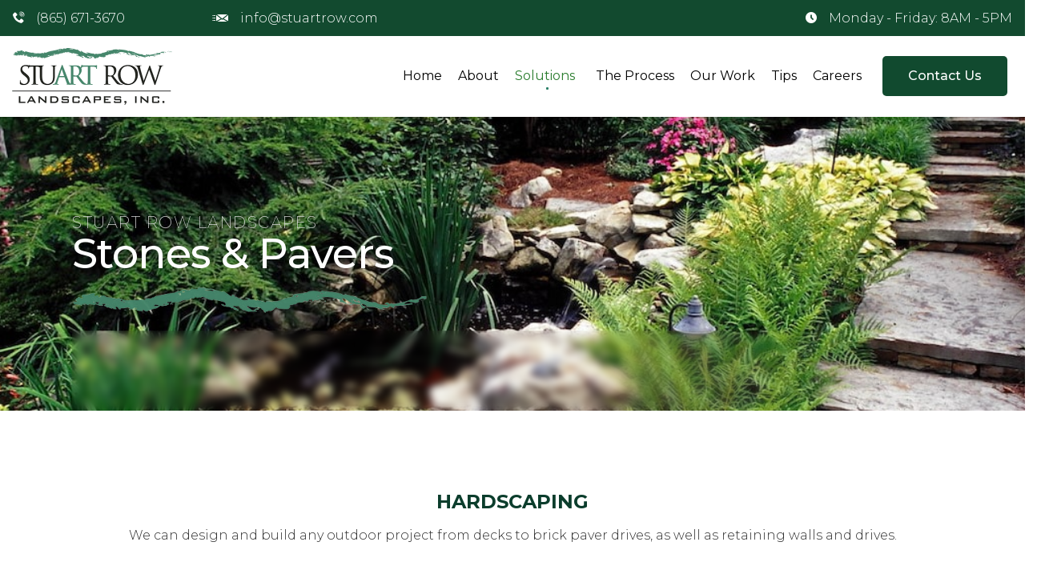

--- FILE ---
content_type: text/html; charset=UTF-8
request_url: https://stuartrow.com/solutions/stones-pavers/
body_size: 50248
content:
<!DOCTYPE html>
<html lang="en-US" class="no-js">

<head>
	<meta charset="UTF-8" />
	<meta http-equiv="X-UA-Compatible" content="IE=edge" />
	<meta name="viewport" content="width=device-width, initial-scale=1">
	<meta name="theme-color" content="#297f67">

	<link rel="pingback" href="https://stuartrow.com/xmlrpc.php" />

	<style id="vamtam-theme-options">:root {--vamtam-site-max-width:1400px;
--vamtam-body-background-background-image:none;
--vamtam-body-background-background-color:#ffffff;
--vamtam-body-background-background-repeat:no-repeat;
--vamtam-body-background-background-attachment:scroll;
--vamtam-body-background-background-size:cover;
--vamtam-body-background-background-position:center center;
--vamtam-accent-color-1:#297f67;
--vamtam-accent-color-2:#297f67;
--vamtam-accent-color-3:#297f67;
--vamtam-accent-color-4:#d8d8d8;
--vamtam-accent-color-5:#ffffff;
--vamtam-accent-color-6:#000000;
--vamtam-accent-color-7:#ededed;
--vamtam-accent-color-8:#ffffff;
--vamtam-accent-color-1-hc:#ffffff;
--vamtam-accent-color-2-hc:#ffffff;
--vamtam-accent-color-3-hc:#ffffff;
--vamtam-accent-color-4-hc:#000000;
--vamtam-accent-color-5-hc:#000000;
--vamtam-accent-color-6-hc:#ffffff;
--vamtam-accent-color-7-hc:#000000;
--vamtam-accent-color-8-hc:#000000;
--vamtam-h1-font-family:'Montserrat';
--vamtam-h1-font-size:52px;
--vamtam-h1-font-weight:bold;
--vamtam-h1-font-style:normal;
--vamtam-h1-line-height:1.12;
--vamtam-h1-color:#2a7d2e;
--vamtam-h2-font-family:'Montserrat';
--vamtam-h2-font-size:46px;
--vamtam-h2-font-weight:500;
--vamtam-h2-font-style:normal;
--vamtam-h2-line-height:1.13;
--vamtam-h2-color:#124a2f;
--vamtam-h3-font-family:'Montserrat';
--vamtam-h3-font-size:26px;
--vamtam-h3-font-weight:300;
--vamtam-h3-font-style:normal;
--vamtam-h3-line-height:1.31;
--vamtam-h3-color:#0b3d2c;
--vamtam-h4-font-family:'Montserrat';
--vamtam-h4-font-size:22px;
--vamtam-h4-font-weight:normal;
--vamtam-h4-font-style:normal;
--vamtam-h4-line-height:1.18;
--vamtam-h4-color:#0b3d2c;
--vamtam-h5-font-family:'Montserrat';
--vamtam-h5-font-size:16px;
--vamtam-h5-font-weight:500;
--vamtam-h5-font-style:normal;
--vamtam-h5-line-height:1.38;
--vamtam-h5-color:#0b3d2c;
--vamtam-h6-font-family:'Montserrat';
--vamtam-h6-font-size:12px;
--vamtam-h6-font-weight:normal;
--vamtam-h6-font-style:normal;
--vamtam-h6-line-height:1.33;
--vamtam-h6-color:#7e7e7e;
--vamtam-em-font-family:'Montserrat';
--vamtam-em-font-size:16px;
--vamtam-em-font-weight:300;
--vamtam-em-font-style:italic;
--vamtam-em-line-height:1.5;
--vamtam-em-color:#2f2f2f;
--vamtam-additional-font-1-font-family:'Patrick Hand';
--vamtam-additional-font-1-font-size:30px;
--vamtam-additional-font-1-font-weight:normal;
--vamtam-additional-font-1-font-style:normal;
--vamtam-additional-font-1-line-height:1.07;
--vamtam-additional-font-1-color:#4a4a4a;
--vamtam-additional-font-2-font-family:'Montserrat';
--vamtam-additional-font-2-font-size:70px;
--vamtam-additional-font-2-font-weight:200;
--vamtam-additional-font-2-font-style:normal;
--vamtam-additional-font-2-line-height:1.06;
--vamtam-additional-font-2-color:#2a7d2e;
--vamtam-header-height:90px;
--vamtam-header-background-background-image:none;
--vamtam-header-background-background-color:#ffffff;
--vamtam-header-background-background-repeat:no-repeat;
--vamtam-header-background-background-attachment:scroll;
--vamtam-header-background-background-size:contain;
--vamtam-header-background-background-position:left top;
--vamtam-sub-header-background-background-image:none;
--vamtam-sub-header-background-background-color:#ffffff;
--vamtam-sub-header-background-background-repeat:no-repeat;
--vamtam-sub-header-background-background-attachment:fixed;
--vamtam-sub-header-background-background-size:auto;
--vamtam-sub-header-background-background-position:left top;
--vamtam-page-title-background-background-image:none;
--vamtam-page-title-background-background-color:;
--vamtam-page-title-background-background-repeat:repeat;
--vamtam-page-title-background-background-attachment:fixed;
--vamtam-page-title-background-background-size:auto;
--vamtam-page-title-background-background-position:left top;
--vamtam-logo-font-family:'Poppins';
--vamtam-logo-font-size:26px;
--vamtam-logo-font-weight:bold;
--vamtam-logo-font-style:normal;
--vamtam-logo-line-height:1;
--vamtam-logo-color:#297f67;
--vamtam-main-menu-text-sticky-color:#ffffff;
--vamtam-left-sidebar-width:30%;
--vamtam-right-sidebar-width:30%;
--vamtam-main-background-background-image:none;
--vamtam-main-background-background-color:#ffffff;
--vamtam-main-background-background-repeat:repeat;
--vamtam-main-background-background-attachment:scroll;
--vamtam-main-background-background-size:auto;
--vamtam-main-background-background-position:left top;
--vamtam-primary-font-font-family:'Montserrat';
--vamtam-primary-font-font-size:16px;
--vamtam-primary-font-font-weight:300;
--vamtam-primary-font-font-style:normal;
--vamtam-primary-font-line-height:1.5;
--vamtam-primary-font-color:#2f2f2f;
--vamtam-body-link-regular:#2a7d2e;
--vamtam-body-link-hover:#0b3d2c;
--vamtam-body-link-visited:#2a7d2e;
--vamtam-body-link-active:#0b3d2c;
--vamtam-footer-sidebars-titles-font-family:'Montserrat';
--vamtam-footer-sidebars-titles-font-size:24px;
--vamtam-footer-sidebars-titles-font-weight:300;
--vamtam-footer-sidebars-titles-font-style:normal;
--vamtam-footer-sidebars-titles-line-height:1.25;
--vamtam-footer-sidebars-titles-color:#0b3d2c;
--vamtam-mobile-top-bar-resolution:900px;
--vamtam-beaver-global-row_content_width_default:fixed;
--vamtam-beaver-global-responsive_enabled:1;
--vamtam-beaver-global-auto_spacing:1;
--vamtam-beaver-global-large_breakpoint:1200;
--vamtam-beaver-global-medium_breakpoint:992;
--vamtam-beaver-global-responsive_breakpoint:768;
--vamtam-beaver-global-responsive_preview:;
--vamtam-beaver-global-responsive_col_max_width:1px;
--vamtam-beaver-global-responsive_base_fontsize:16px;
--vamtam-beaver-global-row_margins_top:0px;
--vamtam-beaver-global-row_margins_unit:px;
--vamtam-beaver-global-row_margins_large_unit:px;
--vamtam-beaver-global-row_margins_medium_unit:px;
--vamtam-beaver-global-row_margins_responsive_unit:px;
--vamtam-beaver-global-row_margins_right:0px;
--vamtam-beaver-global-row_margins_bottom:0px;
--vamtam-beaver-global-row_margins_left:0px;
--vamtam-beaver-global-row_padding_top:20px;
--vamtam-beaver-global-row_padding_unit:px;
--vamtam-beaver-global-row_padding_large_unit:px;
--vamtam-beaver-global-row_padding_medium_unit:px;
--vamtam-beaver-global-row_padding_top_responsive:10px;
--vamtam-beaver-global-row_padding_responsive_unit:px;
--vamtam-beaver-global-row_padding_right:20px;
--vamtam-beaver-global-row_padding_right_responsive:10px;
--vamtam-beaver-global-row_padding_bottom:20px;
--vamtam-beaver-global-row_padding_bottom_responsive:10px;
--vamtam-beaver-global-row_padding_left:20px;
--vamtam-beaver-global-row_padding_left_responsive:10px;
--vamtam-beaver-global-column_margins_unit:px;
--vamtam-beaver-global-column_margins_large_unit:px;
--vamtam-beaver-global-column_margins_medium_unit:px;
--vamtam-beaver-global-column_margins_responsive_unit:px;
--vamtam-beaver-global-column_padding_unit:px;
--vamtam-beaver-global-column_padding_large_unit:px;
--vamtam-beaver-global-column_padding_medium_unit:px;
--vamtam-beaver-global-column_padding_responsive_unit:px;
--vamtam-beaver-global-module_margins_unit:px;
--vamtam-beaver-global-module_margins_top_large:10px;
--vamtam-beaver-global-module_margins_large_unit:px;
--vamtam-beaver-global-module_margins_top_medium:10px;
--vamtam-beaver-global-module_margins_medium_unit:px;
--vamtam-beaver-global-module_margins_top_responsive:10px;
--vamtam-beaver-global-module_margins_responsive_unit:px;
--vamtam-beaver-global-module_margins_right_large:10px;
--vamtam-beaver-global-module_margins_right_medium:10px;
--vamtam-beaver-global-module_margins_right_responsive:10px;
--vamtam-beaver-global-module_margins_bottom_large:10px;
--vamtam-beaver-global-module_margins_bottom_medium:10px;
--vamtam-beaver-global-module_margins_bottom_responsive:10px;
--vamtam-beaver-global-module_margins_left_large:10px;
--vamtam-beaver-global-module_margins_left_medium:10px;
--vamtam-beaver-global-module_margins_left_responsive:10px;
--vamtam-beaver-global-row_width_responsive_unit:px;
--vamtam-beaver-global-row_width_medium_unit:px;
--vamtam-beaver-global-row_width_large_unit:px;
--vamtam-beaver-global-row_width_unit:px;
--vamtam-beaver-global-show_default_heading:;
--vamtam-default-bg-color:#ffffff;
--vamtam-default-line-color:#ededed;
--vamtam-small-padding:20px;
--vamtam-horizontal-padding:50px;
--vamtam-vertical-padding:30px;
--vamtam-horizontal-padding-large:60px;
--vamtam-vertical-padding-large:60px;
--vamtam-no-border-link:none;
--vamtam-border-radius:6px;
--vamtam-border-radius-oval:30em;
--vamtam-overlay-color:#000000;
--vamtam-overlay-color-hc:#ffffff;
--vamtam-box-outer-padding:60px;
--vamtam-loading-animation:url('https://stuartrow.com/wp-content/themes/vamtam-landscaping/vamtam/assets/images/loader-ring.gif');
--vamtam-accent-color-1-rgb:41,127,103;
--vamtam-accent-color-2-rgb:41,127,103;
--vamtam-accent-color-3-rgb:41,127,103;
--vamtam-accent-color-4-rgb:216,216,216;
--vamtam-accent-color-5-rgb:255,255,255;
--vamtam-accent-color-6-rgb:0,0,0;
--vamtam-accent-color-7-rgb:237,237,237;
--vamtam-accent-color-8-rgb:255,255,255;
}</style><meta name='robots' content='index, follow, max-image-preview:large, max-snippet:-1, max-video-preview:-1' />
	<style>img:is([sizes="auto" i], [sizes^="auto," i]) { contain-intrinsic-size: 3000px 1500px }</style>
	
	<!-- This site is optimized with the Yoast SEO plugin v25.9 - https://yoast.com/wordpress/plugins/seo/ -->
	<title>Stones &amp; Pavers - Stuart Row Landscapes</title>
	<meta name="description" content="Looking for stone and paver design in Knoxville? Stuart Row has been Knoxville&#039;s trusted stone and paver expert since 1995. Contact us today!" />
	<link rel="canonical" href="https://stuartrow.com/solutions/stones-pavers/" />
	<meta property="og:locale" content="en_US" />
	<meta property="og:type" content="article" />
	<meta property="og:title" content="Stones &amp; Pavers - Stuart Row Landscapes" />
	<meta property="og:description" content="Looking for stone and paver design in Knoxville? Stuart Row has been Knoxville&#039;s trusted stone and paver expert since 1995. Contact us today!" />
	<meta property="og:url" content="https://stuartrow.com/solutions/stones-pavers/" />
	<meta property="og:site_name" content="Stuart Row Landscapes" />
	<meta property="article:modified_time" content="2020-08-26T18:49:31+00:00" />
	<meta property="og:image" content="https://stuartrow.com/wp-content/uploads/2018/04/Photo-Jun-29-2-57-48-PM-768x1024.jpg" />
	<meta name="twitter:card" content="summary_large_image" />
	<meta name="twitter:label1" content="Est. reading time" />
	<meta name="twitter:data1" content="1 minute" />
	<script type="application/ld+json" class="yoast-schema-graph">{"@context":"https://schema.org","@graph":[{"@type":"WebPage","@id":"https://stuartrow.com/solutions/stones-pavers/","url":"https://stuartrow.com/solutions/stones-pavers/","name":"Stones & Pavers - Stuart Row Landscapes","isPartOf":{"@id":"https://stuartrow.com/#website"},"datePublished":"2017-06-13T17:04:15+00:00","dateModified":"2020-08-26T18:49:31+00:00","description":"Looking for stone and paver design in Knoxville? Stuart Row has been Knoxville's trusted stone and paver expert since 1995. Contact us today!","breadcrumb":{"@id":"https://stuartrow.com/solutions/stones-pavers/#breadcrumb"},"inLanguage":"en-US","potentialAction":[{"@type":"ReadAction","target":["https://stuartrow.com/solutions/stones-pavers/"]}]},{"@type":"BreadcrumbList","@id":"https://stuartrow.com/solutions/stones-pavers/#breadcrumb","itemListElement":[{"@type":"ListItem","position":1,"name":"Home","item":"https://stuartrow.com/"},{"@type":"ListItem","position":2,"name":"Solutions","item":"https://stuartrow.com/solutions/"},{"@type":"ListItem","position":3,"name":"Stones &#038; Pavers"}]},{"@type":"WebSite","@id":"https://stuartrow.com/#website","url":"https://stuartrow.com/","name":"Stuart Row Landscapes","description":"","publisher":{"@id":"https://stuartrow.com/#organization"},"potentialAction":[{"@type":"SearchAction","target":{"@type":"EntryPoint","urlTemplate":"https://stuartrow.com/?s={search_term_string}"},"query-input":{"@type":"PropertyValueSpecification","valueRequired":true,"valueName":"search_term_string"}}],"inLanguage":"en-US"},{"@type":"Organization","@id":"https://stuartrow.com/#organization","name":"Stuart Row Landscapes","url":"https://stuartrow.com/","logo":{"@type":"ImageObject","inLanguage":"en-US","@id":"https://stuartrow.com/#/schema/logo/image/","url":"https://stuartrow.com/wp-content/uploads/2020/08/cropped-logo-min.png","contentUrl":"https://stuartrow.com/wp-content/uploads/2020/08/cropped-logo-min.png","width":400,"height":141,"caption":"Stuart Row Landscapes"},"image":{"@id":"https://stuartrow.com/#/schema/logo/image/"}}]}</script>
	<!-- / Yoast SEO plugin. -->


<style id='classic-theme-styles-inline-css'>
/*! This file is auto-generated */
.wp-block-button__link{color:#fff;background-color:#32373c;border-radius:9999px;box-shadow:none;text-decoration:none;padding:calc(.667em + 2px) calc(1.333em + 2px);font-size:1.125em}.wp-block-file__button{background:#32373c;color:#fff;text-decoration:none}
</style>
<style id='global-styles-inline-css'>
:root{--wp--preset--aspect-ratio--square: 1;--wp--preset--aspect-ratio--4-3: 4/3;--wp--preset--aspect-ratio--3-4: 3/4;--wp--preset--aspect-ratio--3-2: 3/2;--wp--preset--aspect-ratio--2-3: 2/3;--wp--preset--aspect-ratio--16-9: 16/9;--wp--preset--aspect-ratio--9-16: 9/16;--wp--preset--color--black: #000000;--wp--preset--color--cyan-bluish-gray: #abb8c3;--wp--preset--color--white: #ffffff;--wp--preset--color--pale-pink: #f78da7;--wp--preset--color--vivid-red: #cf2e2e;--wp--preset--color--luminous-vivid-orange: #ff6900;--wp--preset--color--luminous-vivid-amber: #fcb900;--wp--preset--color--light-green-cyan: #7bdcb5;--wp--preset--color--vivid-green-cyan: #00d084;--wp--preset--color--pale-cyan-blue: #8ed1fc;--wp--preset--color--vivid-cyan-blue: #0693e3;--wp--preset--color--vivid-purple: #9b51e0;--wp--preset--gradient--vivid-cyan-blue-to-vivid-purple: linear-gradient(135deg,rgba(6,147,227,1) 0%,rgb(155,81,224) 100%);--wp--preset--gradient--light-green-cyan-to-vivid-green-cyan: linear-gradient(135deg,rgb(122,220,180) 0%,rgb(0,208,130) 100%);--wp--preset--gradient--luminous-vivid-amber-to-luminous-vivid-orange: linear-gradient(135deg,rgba(252,185,0,1) 0%,rgba(255,105,0,1) 100%);--wp--preset--gradient--luminous-vivid-orange-to-vivid-red: linear-gradient(135deg,rgba(255,105,0,1) 0%,rgb(207,46,46) 100%);--wp--preset--gradient--very-light-gray-to-cyan-bluish-gray: linear-gradient(135deg,rgb(238,238,238) 0%,rgb(169,184,195) 100%);--wp--preset--gradient--cool-to-warm-spectrum: linear-gradient(135deg,rgb(74,234,220) 0%,rgb(151,120,209) 20%,rgb(207,42,186) 40%,rgb(238,44,130) 60%,rgb(251,105,98) 80%,rgb(254,248,76) 100%);--wp--preset--gradient--blush-light-purple: linear-gradient(135deg,rgb(255,206,236) 0%,rgb(152,150,240) 100%);--wp--preset--gradient--blush-bordeaux: linear-gradient(135deg,rgb(254,205,165) 0%,rgb(254,45,45) 50%,rgb(107,0,62) 100%);--wp--preset--gradient--luminous-dusk: linear-gradient(135deg,rgb(255,203,112) 0%,rgb(199,81,192) 50%,rgb(65,88,208) 100%);--wp--preset--gradient--pale-ocean: linear-gradient(135deg,rgb(255,245,203) 0%,rgb(182,227,212) 50%,rgb(51,167,181) 100%);--wp--preset--gradient--electric-grass: linear-gradient(135deg,rgb(202,248,128) 0%,rgb(113,206,126) 100%);--wp--preset--gradient--midnight: linear-gradient(135deg,rgb(2,3,129) 0%,rgb(40,116,252) 100%);--wp--preset--font-size--small: 13px;--wp--preset--font-size--medium: 20px;--wp--preset--font-size--large: 36px;--wp--preset--font-size--x-large: 42px;--wp--preset--spacing--20: 0.44rem;--wp--preset--spacing--30: 0.67rem;--wp--preset--spacing--40: 1rem;--wp--preset--spacing--50: 1.5rem;--wp--preset--spacing--60: 2.25rem;--wp--preset--spacing--70: 3.38rem;--wp--preset--spacing--80: 5.06rem;--wp--preset--shadow--natural: 6px 6px 9px rgba(0, 0, 0, 0.2);--wp--preset--shadow--deep: 12px 12px 50px rgba(0, 0, 0, 0.4);--wp--preset--shadow--sharp: 6px 6px 0px rgba(0, 0, 0, 0.2);--wp--preset--shadow--outlined: 6px 6px 0px -3px rgba(255, 255, 255, 1), 6px 6px rgba(0, 0, 0, 1);--wp--preset--shadow--crisp: 6px 6px 0px rgba(0, 0, 0, 1);}:where(.is-layout-flex){gap: 0.5em;}:where(.is-layout-grid){gap: 0.5em;}body .is-layout-flex{display: flex;}.is-layout-flex{flex-wrap: wrap;align-items: center;}.is-layout-flex > :is(*, div){margin: 0;}body .is-layout-grid{display: grid;}.is-layout-grid > :is(*, div){margin: 0;}:where(.wp-block-columns.is-layout-flex){gap: 2em;}:where(.wp-block-columns.is-layout-grid){gap: 2em;}:where(.wp-block-post-template.is-layout-flex){gap: 1.25em;}:where(.wp-block-post-template.is-layout-grid){gap: 1.25em;}.has-black-color{color: var(--wp--preset--color--black) !important;}.has-cyan-bluish-gray-color{color: var(--wp--preset--color--cyan-bluish-gray) !important;}.has-white-color{color: var(--wp--preset--color--white) !important;}.has-pale-pink-color{color: var(--wp--preset--color--pale-pink) !important;}.has-vivid-red-color{color: var(--wp--preset--color--vivid-red) !important;}.has-luminous-vivid-orange-color{color: var(--wp--preset--color--luminous-vivid-orange) !important;}.has-luminous-vivid-amber-color{color: var(--wp--preset--color--luminous-vivid-amber) !important;}.has-light-green-cyan-color{color: var(--wp--preset--color--light-green-cyan) !important;}.has-vivid-green-cyan-color{color: var(--wp--preset--color--vivid-green-cyan) !important;}.has-pale-cyan-blue-color{color: var(--wp--preset--color--pale-cyan-blue) !important;}.has-vivid-cyan-blue-color{color: var(--wp--preset--color--vivid-cyan-blue) !important;}.has-vivid-purple-color{color: var(--wp--preset--color--vivid-purple) !important;}.has-black-background-color{background-color: var(--wp--preset--color--black) !important;}.has-cyan-bluish-gray-background-color{background-color: var(--wp--preset--color--cyan-bluish-gray) !important;}.has-white-background-color{background-color: var(--wp--preset--color--white) !important;}.has-pale-pink-background-color{background-color: var(--wp--preset--color--pale-pink) !important;}.has-vivid-red-background-color{background-color: var(--wp--preset--color--vivid-red) !important;}.has-luminous-vivid-orange-background-color{background-color: var(--wp--preset--color--luminous-vivid-orange) !important;}.has-luminous-vivid-amber-background-color{background-color: var(--wp--preset--color--luminous-vivid-amber) !important;}.has-light-green-cyan-background-color{background-color: var(--wp--preset--color--light-green-cyan) !important;}.has-vivid-green-cyan-background-color{background-color: var(--wp--preset--color--vivid-green-cyan) !important;}.has-pale-cyan-blue-background-color{background-color: var(--wp--preset--color--pale-cyan-blue) !important;}.has-vivid-cyan-blue-background-color{background-color: var(--wp--preset--color--vivid-cyan-blue) !important;}.has-vivid-purple-background-color{background-color: var(--wp--preset--color--vivid-purple) !important;}.has-black-border-color{border-color: var(--wp--preset--color--black) !important;}.has-cyan-bluish-gray-border-color{border-color: var(--wp--preset--color--cyan-bluish-gray) !important;}.has-white-border-color{border-color: var(--wp--preset--color--white) !important;}.has-pale-pink-border-color{border-color: var(--wp--preset--color--pale-pink) !important;}.has-vivid-red-border-color{border-color: var(--wp--preset--color--vivid-red) !important;}.has-luminous-vivid-orange-border-color{border-color: var(--wp--preset--color--luminous-vivid-orange) !important;}.has-luminous-vivid-amber-border-color{border-color: var(--wp--preset--color--luminous-vivid-amber) !important;}.has-light-green-cyan-border-color{border-color: var(--wp--preset--color--light-green-cyan) !important;}.has-vivid-green-cyan-border-color{border-color: var(--wp--preset--color--vivid-green-cyan) !important;}.has-pale-cyan-blue-border-color{border-color: var(--wp--preset--color--pale-cyan-blue) !important;}.has-vivid-cyan-blue-border-color{border-color: var(--wp--preset--color--vivid-cyan-blue) !important;}.has-vivid-purple-border-color{border-color: var(--wp--preset--color--vivid-purple) !important;}.has-vivid-cyan-blue-to-vivid-purple-gradient-background{background: var(--wp--preset--gradient--vivid-cyan-blue-to-vivid-purple) !important;}.has-light-green-cyan-to-vivid-green-cyan-gradient-background{background: var(--wp--preset--gradient--light-green-cyan-to-vivid-green-cyan) !important;}.has-luminous-vivid-amber-to-luminous-vivid-orange-gradient-background{background: var(--wp--preset--gradient--luminous-vivid-amber-to-luminous-vivid-orange) !important;}.has-luminous-vivid-orange-to-vivid-red-gradient-background{background: var(--wp--preset--gradient--luminous-vivid-orange-to-vivid-red) !important;}.has-very-light-gray-to-cyan-bluish-gray-gradient-background{background: var(--wp--preset--gradient--very-light-gray-to-cyan-bluish-gray) !important;}.has-cool-to-warm-spectrum-gradient-background{background: var(--wp--preset--gradient--cool-to-warm-spectrum) !important;}.has-blush-light-purple-gradient-background{background: var(--wp--preset--gradient--blush-light-purple) !important;}.has-blush-bordeaux-gradient-background{background: var(--wp--preset--gradient--blush-bordeaux) !important;}.has-luminous-dusk-gradient-background{background: var(--wp--preset--gradient--luminous-dusk) !important;}.has-pale-ocean-gradient-background{background: var(--wp--preset--gradient--pale-ocean) !important;}.has-electric-grass-gradient-background{background: var(--wp--preset--gradient--electric-grass) !important;}.has-midnight-gradient-background{background: var(--wp--preset--gradient--midnight) !important;}.has-small-font-size{font-size: var(--wp--preset--font-size--small) !important;}.has-medium-font-size{font-size: var(--wp--preset--font-size--medium) !important;}.has-large-font-size{font-size: var(--wp--preset--font-size--large) !important;}.has-x-large-font-size{font-size: var(--wp--preset--font-size--x-large) !important;}
:where(.wp-block-post-template.is-layout-flex){gap: 1.25em;}:where(.wp-block-post-template.is-layout-grid){gap: 1.25em;}
:where(.wp-block-columns.is-layout-flex){gap: 2em;}:where(.wp-block-columns.is-layout-grid){gap: 2em;}
:root :where(.wp-block-pullquote){font-size: 1.5em;line-height: 1.6;}
</style>
<link rel='stylesheet' id='fl-builder-layout-12972-css' href='https://stuartrow.com/wp-content/uploads/bb-plugin/cache/12972-layout.css?ver=4021796bcde613effc6b9f7c4434905d' media='all' />
<link rel='stylesheet' id='makememodern-css' href='https://stuartrow.com/wp-content/plugins/m3wordpress-main/public/css/m3sites-public.css?ver=1.0.0' media='all' />
<link rel='stylesheet' id='dashicons-css' href='https://stuartrow.com/wp-includes/css/dashicons.min.css?ver=6.8.3' media='all' />
<link rel='stylesheet' id='photoswipe-css' href='https://cdn.jsdelivr.net/npm/photoswipe@5.4.2/dist/photoswipe.css?ver=6.8.3' media='all' />
<style id='photoswipe-inline-css'>

        .gallery a {
            cursor: pointer;
        }
        .pswp__img {
            max-height: 90vh;
        }
        .pswp__bg {
            background: rgba(0, 0, 0, 0.9);
        }
    
</style>
<link rel='stylesheet' id='vamtam-front-all-css' href='https://stuartrow.com/wp-content/themes/vamtam-landscaping/vamtam/assets/css/dist/all.css?ver=1737649344' media='all' />
<style id='vamtam-front-all-inline-css'>

			@font-face {
				font-family: 'icomoon';
				src: url(https://stuartrow.com/wp-content/themes/vamtam-landscaping/vamtam/assets/fonts/icons/icomoon.woff2) format('woff2'),
				     url( https://stuartrow.com/wp-content/themes/vamtam-landscaping/vamtam/assets/fonts/icons/icomoon.woff) format('woff'),
				     url(https://stuartrow.com/wp-content/themes/vamtam-landscaping/vamtam/assets/fonts/icons/icomoon.ttf) format('ttf');
				font-weight: normal;
				font-style: normal;
				font-display: swap;
			}
		
				@font-face {
					font-family: 'theme';
					src: url(https://stuartrow.com/wp-content/themes/vamtam-landscaping/vamtam/assets/fonts/theme-icons/theme-icons.woff2) format('woff2'),
						url(https://stuartrow.com/wp-content/themes/vamtam-landscaping/vamtam/assets/fonts/theme-icons/theme-icons.woff) format('woff');
					font-weight: normal;
					font-style: normal;
					font-display: swap;
				}
			
/* Make Beaver options play nice with the theme */


:root {
	--vamtam-beaver-global-module_margins_top: var( --vamtam-beaver-global-module_margins_top_large );
	--vamtam-beaver-global-module_margins_right: var( --vamtam-beaver-global-module_margins_right_large );
	--vamtam-beaver-global-module_margins_bottom: var( --vamtam-beaver-global-module_margins_bottom_large );
	--vamtam-beaver-global-module_margins_left: var( --vamtam-beaver-global-module_margins_left_large );
}

.vamtam-box-outer-padding,
.limit-wrapper,
.header-padding {
	padding-left: calc( var( --vamtam-box-outer-padding ) + var( --vamtam-block-margin-desktop-left, var( --vamtam-beaver-global-module_margins_left ) ) );
	padding-right: calc( var( --vamtam-box-outer-padding ) + var( --vamtam-block-margin-desktop-right, var( --vamtam-beaver-global-module_margins_right ) ) );
}

body:not(.single-tribe_events):not(.post-type-archive).fl-builder #main > .limit-wrapper,
body .fl-row-content-wrap {
	padding-left: var( --vamtam-box-outer-padding );
	padding-right: var( --vamtam-box-outer-padding );
}

body:not(.single-tribe_events):not(.post-type-archive).fl-builder #main > .limit-wrapper {
	max-width: calc( var( --vamtam-site-max-width ) + var( --vamtam-beaver-global-module_margins_left ) + var( --vamtam-beaver-global-module_margins_right ) );
}


.vamtam-box-outer-padding .vamtam-box-outer-padding,
body .vamtam-box-outer-padding .fl-row-content-wrap,
.limit-wrapper .limit-wrapper {
	padding-left: 0;
	padding-right: 0;
}

body .post-content .fl-row-full-width .fl-row-fixed-width {
	padding-left: var( --vamtam-box-outer-padding );
	padding-right: var( --vamtam-box-outer-padding );
}

@media ( max-width: 1600px ) {
	.post-siblings {
		display: none;
	}
}

@media ( min-width: 993px ) and ( max-width: 1400px ) {
	.vamtam-box-outer-padding,
	.limit-wrapper,
	.header-padding {
		padding-left: calc( 30px + var( --vamtam-block-margin-desktop-left, var( --vamtam-beaver-global-module_margins_left ) ) );
		padding-right: calc( 30px + var( --vamtam-block-margin-desktop-right, var( --vamtam-beaver-global-module_margins_right ) ) );
	}

	body:not(.single-tribe_events):not(.post-type-archive).fl-builder #main > .limit-wrapper,
	body .fl-row-content-wrap {
		padding-left: 30px;
		padding-right: 30px;
	}

	body .post-content .fl-row-full-width .fl-row-fixed-width {
		padding-left: calc( 20px + var( --vamtam-block-margin-desktop-left, var( --vamtam-beaver-global-module_margins_left ) ) );
		padding-right: calc( 20px + var( --vamtam-block-margin-desktop-right, var( --vamtam-beaver-global-module_margins_right ) ) );
	}
}

@media ( max-width: 992px ) {
		:root {
		--vamtam-beaver-global-module_margins_top: var( --vamtam-beaver-global-module_margins_top_medium );
		--vamtam-beaver-global-module_margins_right: var( --vamtam-beaver-global-module_margins_right_medium );
		--vamtam-beaver-global-module_margins_bottom: var( --vamtam-beaver-global-module_margins_bottom_medium );
		--vamtam-beaver-global-module_margins_left: var( --vamtam-beaver-global-module_margins_left_medium );
	}
	
	.vamtam-box-outer-padding,
	.limit-wrapper,
	.header-padding {
		padding-left: calc( 20px + var( --vamtam-block-margin-tablet-left, var( --vamtam-beaver-global-module_margins_left ) ) );
		padding-right: calc( 20px + var( --vamtam-block-margin-tablet-right, var( --vamtam-beaver-global-module_margins_right ) ) );
	}

	body:not(.single-tribe_events):not(.post-type-archive).fl-builder #main > .limit-wrapper,
	body .fl-row-content-wrap {
		padding-left: 20px;
		padding-right: 20px;
	}

	body .post-content .fl-row-full-width .fl-row-fixed-width {
		padding-left: calc( 10px + var( --vamtam-beaver-global-module_margins_left ) );
		padding-right: calc( 10px + var( --vamtam-beaver-global-module_margins_right ) );
	}

	body:not(.single-tribe_events):not(.post-type-archive).fl-builder #main:not(.layout-full) .limit-wrapper {
		padding-left: 0;
		padding-right: 0;
	}

	body .post-content .fl-row-full-width .fl-row-fixed-width,
	body #main:not(.layout-full) .fl-builder-content > .fl-row-full-width .fl-row-fixed-width,
	body #main:not(.layout-full) .fl-builder-content > .fl-row-full-width .fl-row-full-width,
	body #main:not(.layout-full) .fl-builder-content > .fl-row-fixed-width {
		padding-left: calc( 10px + var( --vamtam-block-margin-tablet-left, var( --vamtam-beaver-global-module_margins_left ) ) );
		padding-right: calc( 10px + var( --vamtam-block-margin-tablet-right, var( --vamtam-beaver-global-module_margins_right ) ) );
	}
}

@media ( max-width: 768px ) {
		:root {
		--vamtam-beaver-global-module_margins_top: var( --vamtam-beaver-global-module_margins_top_responsive );
		--vamtam-beaver-global-module_margins_right: var( --vamtam-beaver-global-module_margins_right_responsive );
		--vamtam-beaver-global-module_margins_bottom: var( --vamtam-beaver-global-module_margins_bottom_responsive );
		--vamtam-beaver-global-module_margins_left: var( --vamtam-beaver-global-module_margins_left_responsive );
	}
	
	.vamtam-box-outer-padding,
	.limit-wrapper,
	.header-padding {
		padding-left: calc( 10px + var( --vamtam-block-margin-phone-left, var( --vamtam-beaver-global-module_margins_left ) ) );
		padding-right: calc( 10px + var( --vamtam-block-margin-phone-right, var( --vamtam-beaver-global-module_margins_right ) ) );
	}

	body #main:not(.layout-full) .fl-builder-content > .fl-row-full-width .fl-row-fixed-width,
	body #main:not(.layout-full) .fl-builder-content > .fl-row-full-width .fl-row-full-width,
	body #main:not(.layout-full) .fl-builder-content > .fl-row-fixed-width {
		padding-left: 0;
		padding-right: 0;
	}
}

	:root { scroll-behavior: smooth; }

</style>
<link rel='stylesheet' id='my-child-theme-style-css' href='https://stuartrow.com/wp-content/themes/landscaping-child/style.css?ver=6.8.3' media='all' />
<link rel='stylesheet' id='vamtam-gfonts-css' href='https://fonts.googleapis.com/css?family=Montserrat%3Abold%2C500%2C300%2Cnormal%2C300italic%2C200%2C700i%7CPatrick+Hand%3Anormal%2Cbold%7CPoppins%3Abold&#038;subset=latin&#038;display=swap&#038;ver=1737649344' media='all' />
<link rel='stylesheet' id='vamtam-theme-mobile-header-css' href='https://stuartrow.com/wp-content/themes/vamtam-landscaping/vamtam/assets/css/dist/responsive/mobile-header.css?ver=1737649344' media='(max-width: 900px)' />
<link rel='stylesheet' id='vamtam-theme-layout-max-low-css' href='https://stuartrow.com/wp-content/themes/vamtam-landscaping/vamtam/assets/css/dist/responsive/layout-max-low.css?ver=1737649344' media='(min-width: 993px) and (max-width: 1400px)' />
<link rel='stylesheet' id='vamtam-theme-layout-max-css' href='https://stuartrow.com/wp-content/themes/vamtam-landscaping/vamtam/assets/css/dist/responsive/layout-max.css?ver=1737649344' media='(min-width: 993px)' />
<link rel='stylesheet' id='vamtam-theme-layout-below-max-css' href='https://stuartrow.com/wp-content/themes/vamtam-landscaping/vamtam/assets/css/dist/responsive/layout-below-max.css?ver=1737649344' media='(max-width: 992px)' />
<link rel='stylesheet' id='vamtam-theme-layout-small-css' href='https://stuartrow.com/wp-content/themes/vamtam-landscaping/vamtam/assets/css/dist/responsive/layout-small.css?ver=1737649344' media='(max-width: 768px)' />
<script src="https://stuartrow.com/wp-includes/js/jquery/jquery.min.js?ver=3.7.1" id="jquery-core-js"></script>
<script src="https://stuartrow.com/wp-includes/js/jquery/jquery-migrate.min.js?ver=3.4.1" id="jquery-migrate-js"></script>
<script src="https://stuartrow.com/wp-content/plugins/m3wordpress-main/public/js/m3sites-public.js?ver=1.0.0" id="makememodern-js"></script>
<script src="//stuartrow.com/wp-content/plugins/revslider/sr6/assets/js/rbtools.min.js?ver=6.7.29" async id="tp-tools-js"></script>
<script src="//stuartrow.com/wp-content/plugins/revslider/sr6/assets/js/rs6.min.js?ver=6.7.32" async id="revmin-js"></script>

		<script>
			document.documentElement.className = document.documentElement.className.replace('no-js', 'js');
		</script>
				<style>
			.no-js img.lazyload {
				display: none;
			}

			figure.wp-block-image img.lazyloading {
				min-width: 150px;
			}

			.lazyload,
			.lazyloading {
				--smush-placeholder-width: 100px;
				--smush-placeholder-aspect-ratio: 1/1;
				width: var(--smush-placeholder-width) !important;
				aspect-ratio: var(--smush-placeholder-aspect-ratio) !important;
			}

						.lazyload, .lazyloading {
				opacity: 0;
			}

			.lazyloaded {
				opacity: 1;
				transition: opacity 400ms;
				transition-delay: 0ms;
			}

					</style>
		<meta name="generator" content="Powered by Slider Revolution 6.7.32 - responsive, Mobile-Friendly Slider Plugin for WordPress with comfortable drag and drop interface." />


<!-- CJT Global Block (93) - Global - HTML - START -->
<!-- MMM - Google Analytics -->
<script async src="https://www.googletagmanager.com/gtag/js?id=UA-92817215-33"></script>
<script>
    window.dataLayer = window.dataLayer || [];
    function gtag(){dataLayer.push(arguments);}
    gtag('js', new Date());
    gtag('config', 'UA-92817215-33');
</script>
<!-- CJT Global Block (93) - Global - HTML - END -->



<!-- CJT Global Block (1) - Global - CSS - START -->
<style> /** GENERAL **/

@media only print {body *{display:none !important}body:after{content:"Don't waste paper!"}}
aside.left.vamtam-body-sidebar { display: none !important }
.page-wrapper > article {
    width: 100% !important;
    max-width: 100% !important;
}


/** TYPOGRAPHY **/

.vamtam-heading .vamtam-heading-line-right { margin-bottom: 0.25rem }
.vamtam-heading,
.vamtam-heading span {
    font-weight: 600;
    line-height: 1;
}
.large-text h4 > span {
    font-weight: 100 !important;
    font-size: 2.5rem;
    line-height: 1.15 !important;
    display: inline-block;
}
.large-text:after {
    width: 450px;
    height: 34.5px;
    display: inline-block;
    content: " ";
    background-image: url(http://stuartrow.com/wp-content/uploads/2018/05/swoosh.png) !important;
    background-size: contain;
    background-repeat: no-repeat;
    opacity: 0.15;
}
.large-text-header h2 {
    font-size: 2.5rem;
    line-height: 1.15;
}
.spaced-list li { margin-bottom: 1rem }
.fl-icon i { color: #124a2f !important }
.top-nav .fl-icon i { color: #fff !important }


/** NAVIGATION **/

#top-bar .fl-row-content-wrap { padding: 0 1rem }
#sub-header { display: none }
#mega-menu-wrap-menu-header #mega-menu-menu-header > li.mega-menu-item > a.mega-menu-link { padding: 0px 10px 0px 10px !important }
#mega-menu-wrap-menu-header #mega-menu-menu-header > li.mega-menu-btn > a.mega-menu-link {
    padding: 0 2rem !important;
    border-radius: 5px !important;
    background-color: #114a2f !important;
    color: #ffffff !important;
    font-weight: 500 !important;
    margin-left: 1rem;
}
.limit-wrapper.header-maybe-limit-wrapper.header-padding { padding: 0 2rem 0 0 !important }


/** LOGO **/

a.logo { min-width: unset !important }
.fixed-header-box .logo-wrapper .logo img {
    width: auto;
    height: 75px;
    padding: 15px;
}
.top-nav-item {
    height: 45px;
    line-height: 45px;
}
.top-nav-item, .top-nav-item a { border: none !important }
button.header-search.icon.vamtam-overlay-search-trigger { display: none }


/** IMAGES **/

.hover-grow img {
    -moz-transition: all 0.25s ease-in-out !important;
    -o-transition: all 0.25s ease-in-out !important;
    -webkit-transition: all 0.25s ease-in-out !important;
    transition: all 0.25s ease-in-out !important;
}
.hover-grow img:hover { transform: scale(1.05) !important }


/** HEADER **/

header.page-header h1 {
    text-align: center !important;
    display: block !important;
    transform: none !important;
    margin: 0 auto !important;
    color: #262922 !important;
    text-transform: uppercase !important;
    font-weight: 400 !important;
    letter-spacing: 0px !important;
    font-size: 3rem !important;
    padding: 2rem 0 0 !important
}
h4.page-subheader,
h4.portfolio-subheader {
    padding: 0 7.5%;
    margin: 0 0 5rem;
    font-weight: 200;
}
.page .meta-header .meta-header-inside { padding: 2rem 0 0 }
.mmm-page-header {
    text-align: left;
    background-color: #7c7f74;
    background-image: url(https://stuartrow.com/wp-content/uploads/2025/01/page-hero-min.jpg);
    background-size: cover;
    background-position: center;
    margin-left: calc(var(--vamtam-box-outer-padding) * -1) !important;
    margin-right: calc(var(--vamtam-box-outer-padding) * -1) !important;
    padding-top: 100px;
    padding-bottom: 100px;
    padding-left: calc(var(--vamtam-box-outer-padding) * 2);
    padding-right: calc(var(--vamtam-box-outer-padding) * 2);
    position: relative;
}
.mmm-page-header::after {
    content: "";
    position: absolute;
    inset: 0;
    z-index: 1;
    backdrop-filter: blur(5px);
    -webkit-mask-image: linear-gradient(to right, black 50%, transparent 75%);
    mask-image: linear-gradient(to right, black 20%, transparent 100%);
    height: 100%;
    width: 100%;
}
.mmm-page-header .fl-module-content.fl-node-content { margin: 0 }
h1.page-title {
    margin: 0;
    color: #fff;
    line-height: 1;
    font-weight: 500 !important;
    font-size: 3.25rem;
    letter-spacing: -1px;
}
h3.page-subtitle {
    margin: 0 !important;
    color: #d8d8d8;
    letter-spacing: 1.5px;
    font-weight: 200;
    font-size: 1.25rem;
    line-height: 1.25;
}
h1.page-title::after {
    width: 450px;
    height: 34.5px;
    display: inline-block;
    content: " ";
    background-image: url(https://stuartrow.com/wp-content/uploads/2018/05/swoosh.png) !important;
    background-size: contain;
    background-repeat: no-repeat;
    filter: unset;
    opacity: 1;
    margin: 1rem 0 0rem;
    display: block;
    max-width: 100%;
}
.mmm-header-container {
    z-index: 100;
    position: relative;
}
.mmm-header-container .fl-rich-text {
    z-index: 2;
    position: relative;
}


/** INTRO **/

#intro,
.page-intro-container {
    background-color: #fff;
    width: 90%;
    transform: translateY(-50px);
    padding: 0 3rem;
    position: relative;
    z-index: 1;
}
.page-intro-container .fl-module-content.fl-node-content { margin: 0 }
#intro h5 {
    font-size: 1.15rem;
    font-weight: 300;
    margin: 0;
}
h4.page-intro {
    font-size: 1.25rem;
    line-height: 1.35;
    padding: 2rem 0;
    margin: 0;
}
h4.page-intro a {
    font-weight: 600;
    color: #0b3d2c;
}


/** TESTIMONIALS **/

#testimonials blockquote.simple.alignment-left .quote-text { width: 100% }
#testimonials .quote-title { text-align: center }
#testimonials h3.quote-summary {
    line-height: 1.35;
    text-align: center;
}
#testimonials .cbp-nav-pagination {
    right: 0 !important;
    left: 0 !important;
    margin: 0 auto !important;
}
#testimonials .vamtam-testimonials-slider {
    margin: 0 !important;
    width: 100%;
}
#testimonials .fl-col-content.fl-node-content.vamtam-show-bg-image {
    display: flex;
    flex-direction: column;
    align-items: center;
    justify-content: center;
}


/** CTA **/

#cta { margin-right: calc(var(--vamtam-box-outer-padding) * -1) !important }
.cta-section h4 span {
    font-weight: 300 !important;
    font-size: 2.75rem;
    text-transform: uppercase;
    line-height: 1;
    display: inline-block;
}
.cta-section h4 span strong {
    font-size: 1.85rem;
    display: block;
    margin: 0.35rem 0 1rem;
    font-weight: 900;
}


/** PORTFOLIO **/

.portfolios .hover-animation-3 .portfolio_details .title { color: #114a30 !important }


/** PRETTYPHOTO **/

.jp-carousel-info,
.jp-carousel-titleanddesc { display: none !important }


/** AWARDS **/

#about-row-1 { margin-right: calc(var(--vamtam-box-outer-padding) * -1) !important }
#about-row-2 { margin-left: calc(var(--vamtam-box-outer-padding) * -1) !important }


/** SOLUTIONS **/

.solutions {
    padding: 100px;
    text-align: center;
}
.solutions h4 {
    font-size: 1.5rem;
    margin: 0 0 1rem;
}
.solutions p { margin-bottom: 2.5rem }
.solutions p:last-child { margin-bottom: 0 }


/* CAREERS */

.job-posting {
    background-color: #fbfaf6;
    padding: 2rem;
    border-radius: 10px;
    margin: -25px auto 75px;
    width: 95%;
}
.job-posting p:last-child { margin-bottom: 0 }


/** FORM **/

textarea, input, select { padding: 1rem !important }
.main-container select {
    background: unset !important;
    background-color: #fff !important;
    background-image: url(https://stuartrow.com/wp-content/uploads/2018/08/caret-down.png) !important;
    background-repeat: no-repeat !important;
    background-position: 95% 50% !important;
    background-size: 10px !important;
    font-weight: 300 !important;
    text-transform: uppercase !important;
    color: #bbbbbb !important;
    font-family: Montserrat;
    font-size: 0.85rem !important;
    letter-spacing: 1px;
}
select.filled {
    font-weight: 400 !important;
    color: var(--vamtam-accent-color-6) !important;
    font-size: var(--vamtam-primary-font-font-size) !important;
    text-transform: unset !important;
    letter-spacing: unset !important;
}
.submit-container .nf-field-element { text-align: center }
.field-wrap input[type=button] {
    padding: 1rem 3rem !important;
    font-size: 1.15rem;
    font-weight: 500;
    margin: 0.5rem 0 0;
}
::-webkit-input-placeholder {
    color: #bbbbbb !important;
    font-weight: 300;
    font-family: Montserrat;
    text-transform: uppercase;
    font-size: 0.85rem !important;
    letter-spacing: 1px;
}


/* RECAPTCHA */

.recaptcha-wrap .nf-field-label { display: none }
.g-recaptcha > div { margin: 0 auto }


/** FOOTER **/

#main-footer { margin: 75px 0 0 0 }
#copyright, #copyright a {
    font-size: 0.9rem !important;
    font-weight: 400;
    margin: 0 0 2rem;
}
#copyright a {
    font-weight: 600 !important;
    border: unset !important;
}
#copyright .non-hoverable {
    color: inherit !important;
    font-weight: inherit !important;
    text-decoration: none !important;
    cursor: default !important;
}
#footer-logo img {
    max-width: 300px;
    width: 90%;
}
#main-footer  .phone-section p {
    font-size: 1.5rem !important;
    line-height: 1.25;
}
#main-footer a.share-icon { box-shadow: 0px 3px 3px #ddd !important }
#main-footer .footer-wrapper .vamtam-button i { margin-right: 8px }
#main-footer .vamtam-button {
    border-color: var(--vamtam-accent-color-2) !important;
    background: var(--vamtam-accent-color-2) !important;
    color: var(--vamtam-accent-color-2-hc) !important;
}
#main-footer .vamtam-button:hover {
    border-color: #114a2f !important;
    background: #114a2f !important;
    color: var(--vamtam-accent-color-2-hc) !important;
}


/** CAME WITH THEME **/

#header-slider-container { overflow: hidden }
@media (min-width: 1025px) {
    #rev_slider_72_1_wrapper {
        height: calc( 697 / 1440 * 100vw);
        max-height: 697px;
    }
}
@media (min-width: 779px) and (max-width: 1024px) {
    #rev_slider_72_1_wrapper {
        height: calc( 768 / 1024 * 100vw);
        max-height: 768px;
    }
}
@media (min-width: 481px) and (max-width: 778px) {
    #rev_slider_72_1_wrapper {
        height: calc( 480 / 778 * 100vw);
        max-height: 488px;
    }
}
@media (max-width: 480px) {
    #rev_slider_72_1_wrapper {
        height: 100vw;
    }
}
@media (min-width: 901px) {
    .fixed-header-box {
        min-height: 61px;
    }
}


/** MOBILE **/

@media screen and (max-width: 600px) {
    
    :root {
        --vamtam-box-outer-padding: 0;
    }
 
    /* TOP BAR */

    #top-bar {
        padding: 15px 0 !important;
        background-color: #114a2f;
    }
    #top-bar .vamtam-mobile-left {
        line-height: 28px;
        height: 28px !important;
    }
    .mobile-top-bar i,
    .mobile-top-bar .fl-icon { display: none }
    .mobile-top-bar * {
        text-align: center !important;
        padding: 0 !important;
        margin: 0 !important;
    }
 
    /* MENU */
    
    .limit-wrapper.header-maybe-limit-wrapper.header-padding { padding: 0 1rem !important }
    .responsive-layout #main-menu>.mega-menu-wrap .mega-menu { padding: 0.5rem 0 !important }
    #mega-menu-wrap-menu-header #mega-menu-menu-header > li.mega-menu-item > a.mega-menu-link {
        text-align: center !important;
        font-size: 1.15rem !important;
    }
    #mega-menu-wrap-menu-header #mega-menu-menu-header > li.mega-menu-btn > a.mega-menu-link {
        background-color: transparent !important;
        color: #0b3d2c !important;
        font-weight: 400 !important;
        margin: 0 !important;
    }
    
    /* HEADER */
    
    .mmm-page-header {
        margin-left: unset !important;
        margin-right: unset !important;
    }
    .mmm-header-container .fl-rich-text {
        text-align: center;
    }
    h1.page-title {
        font-size: 2rem !important;
        line-height: 1 !important;
        margin-top: 0.5rem;
        font-weight: 600 !important;
    }
    h3.page-subtitle {
        font-weight: 300 !important;
        font-size: 1rem;
        padding-top: 2rem;
        color: #fff;
        background-color: #337862;
        display: inline-block;
        padding: 5px 5px 3px;
        line-height: 1;
    }
    .mmm-header-container:after {
        max-width: 80%;
        opacity: 0.85;
    }
    .large-text:after { width: 90% }
    #intro,
    .page-intro-container {
        width: 100% !important;
        padding: 0;
    }
    
    /* FOOTER */
    
    #copyright,
    #copyright a {
        line-height: 1.25;
        font-size: 0.7rem !important;
    }
    #copyright br { display: none }
    #footer-logo img {
        max-width: 75%;
        padding: 1rem;
    }
    
    /* CTA */
    .cta-section h4 { text-align: center !important }
    .cta-section h4 span {
        font-weight: 100 !important;
        font-size: 2rem;
        text-transform: uppercase;
        line-height: 1;
        display: inline-block;
    }
    .cta-section h4 span strong {
        font-weight: 900 !important;
        font-size: 2rem;
    }
    .cta-section input { width: 100% !important }
    .cta-section .one-half {
        width: 100% !important;
        padding: 0 !important;
        margin: 0 !important;
    }
    
    /* POSTS */
    
    .post-content-outer {
        padding: 0 1rem !important;
        font-size: 0.85rem;
        line-height: 1.5;
        margin-bottom: 1rem;
    }
    .post-actions-wrapper.clearfix {
        padding: 0 1rem !important;
        margin-bottom: 0.5rem;
        line-height: 1;
    }
    .post-content-wrapper header.single * {
        line-height: 1 !important;
    }
    .post-content-wrapper header.single {
        padding: 0 1rem !important;
    }
    .post-content-meta .vamtam-meta-tax {
        padding: 0 1rem !important;
    }
    .vamtam-button-wrap.vamtam-button-width-auto.vamtam-button-left {
        margin: 0;
        padding: 0 1rem;
    }
    
} </style>
<!-- CJT Global Block (1) - Global - CSS - END -->



<!-- CJT Global Block (464) - Image Grid - CSS - START -->
<style> [class*=gallery-columns-] {
    display: grid;
    grid-template-columns: 1fr 1fr 1fr;
    gap: 2rem;
    margin: 0;
}
[class*=gallery-columns-] figure.gallery-item {
    padding: 0;
    width: auto !important;
}
[class*=gallery-columns-] figure.gallery-item img {
    padding: 0;
    height: 300px;
    object-fit: cover;
}
[class*=gallery-columns-] figure.gallery-item .gallery-caption {
    display: none !important;
}

@media screen and (max-width: 768px) {
    [class*=gallery-columns-] {
        grid-template-columns: 1fr !important;
        gap: 1rem !important;
    }
} </style>
<!-- CJT Global Block (464) - Image Grid - CSS - END -->



<!-- CJT Global Block (494) - Solutions - CSS - START -->
<style> .gallery img {
    height: 300px;
    width: 33%;
    object-fit: cover;
}

@media screen and (max-width: 768px) {
    .solutions {
        padding: 10px;
    }
    .gallery img {
        width: 100%;
    }
} </style>
<!-- CJT Global Block (494) - Solutions - CSS - END -->

<link rel="icon" href="https://stuartrow.com/wp-content/uploads/2018/04/cropped-favicon-32x32.png" sizes="32x32" />
<link rel="icon" href="https://stuartrow.com/wp-content/uploads/2018/04/cropped-favicon-192x192.png" sizes="192x192" />
<link rel="apple-touch-icon" href="https://stuartrow.com/wp-content/uploads/2018/04/cropped-favicon-180x180.png" />
<meta name="msapplication-TileImage" content="https://stuartrow.com/wp-content/uploads/2018/04/cropped-favicon-270x270.png" />
<script>function setREVStartSize(e){
			//window.requestAnimationFrame(function() {
				window.RSIW = window.RSIW===undefined ? window.innerWidth : window.RSIW;
				window.RSIH = window.RSIH===undefined ? window.innerHeight : window.RSIH;
				try {
					var pw = document.getElementById(e.c).parentNode.offsetWidth,
						newh;
					pw = pw===0 || isNaN(pw) || (e.l=="fullwidth" || e.layout=="fullwidth") ? window.RSIW : pw;
					e.tabw = e.tabw===undefined ? 0 : parseInt(e.tabw);
					e.thumbw = e.thumbw===undefined ? 0 : parseInt(e.thumbw);
					e.tabh = e.tabh===undefined ? 0 : parseInt(e.tabh);
					e.thumbh = e.thumbh===undefined ? 0 : parseInt(e.thumbh);
					e.tabhide = e.tabhide===undefined ? 0 : parseInt(e.tabhide);
					e.thumbhide = e.thumbhide===undefined ? 0 : parseInt(e.thumbhide);
					e.mh = e.mh===undefined || e.mh=="" || e.mh==="auto" ? 0 : parseInt(e.mh,0);
					if(e.layout==="fullscreen" || e.l==="fullscreen")
						newh = Math.max(e.mh,window.RSIH);
					else{
						e.gw = Array.isArray(e.gw) ? e.gw : [e.gw];
						for (var i in e.rl) if (e.gw[i]===undefined || e.gw[i]===0) e.gw[i] = e.gw[i-1];
						e.gh = e.el===undefined || e.el==="" || (Array.isArray(e.el) && e.el.length==0)? e.gh : e.el;
						e.gh = Array.isArray(e.gh) ? e.gh : [e.gh];
						for (var i in e.rl) if (e.gh[i]===undefined || e.gh[i]===0) e.gh[i] = e.gh[i-1];
											
						var nl = new Array(e.rl.length),
							ix = 0,
							sl;
						e.tabw = e.tabhide>=pw ? 0 : e.tabw;
						e.thumbw = e.thumbhide>=pw ? 0 : e.thumbw;
						e.tabh = e.tabhide>=pw ? 0 : e.tabh;
						e.thumbh = e.thumbhide>=pw ? 0 : e.thumbh;
						for (var i in e.rl) nl[i] = e.rl[i]<window.RSIW ? 0 : e.rl[i];
						sl = nl[0];
						for (var i in nl) if (sl>nl[i] && nl[i]>0) { sl = nl[i]; ix=i;}
						var m = pw>(e.gw[ix]+e.tabw+e.thumbw) ? 1 : (pw-(e.tabw+e.thumbw)) / (e.gw[ix]);
						newh =  (e.gh[ix] * m) + (e.tabh + e.thumbh);
					}
					var el = document.getElementById(e.c);
					if (el!==null && el) el.style.height = newh+"px";
					el = document.getElementById(e.c+"_wrapper");
					if (el!==null && el) {
						el.style.height = newh+"px";
						el.style.display = "block";
					}
				} catch(e){
					console.log("Failure at Presize of Slider:" + e)
				}
			//});
		  };</script>
		<style id="wp-custom-css">
			#header-slider-container {
	overflow: hidden;
}

@media (min-width: 1025px) {
	#rev_slider_72_1_wrapper {
		height: calc( 697 / 1440 * 100vw);
		max-height: 697px;
	}
}

@media (min-width: 779px) and (max-width: 1024px) {
	#rev_slider_72_1_wrapper {
		height: calc( 768 / 1024 * 100vw);
		max-height: 768px;
	}
}

@media (min-width: 481px) and (max-width: 778px) {
	#rev_slider_72_1_wrapper {
		height: calc( 480 / 778 * 100vw);
		max-height: 488px;
	}
}

@media (max-width: 480px) {
	#rev_slider_72_1_wrapper {
		height: 100vw;
	}
}

@media (min-width: 901px) {
	.fixed-header-box {
		min-height: 60px;
	}
}		</style>
		<style>/** Wednesday 26th August 2020 12:55:25 UTC (core) **//** THIS FILE IS AUTOMATICALLY GENERATED - DO NOT MAKE MANUAL EDITS! **//** Custom CSS should be added to Mega Menu > Menu Themes > Custom Styling **/.mega-menu-last-modified-1598446525 { content: 'Wednesday 26th August 2020 12:55:25 UTC'; }#mega-menu-wrap-menu-header #mega-menu-menu-header ul, #mega-menu-wrap-menu-header #mega-menu-menu-header li, #mega-menu-wrap-menu-header #mega-menu-menu-header p, #mega-menu-wrap-menu-header #mega-menu-menu-header img:not(.mega-menu-logo), #mega-menu-wrap-menu-header #mega-menu-menu-header div, #mega-menu-wrap-menu-header #mega-menu-menu-header a {color: #0b3d2c;font-family: inherit;font-size: 15px;background: none;border: 0;border-radius: 0;margin: 0;opacity: 1;padding: 0;position: relative;right: auto;top: auto;bottom: auto;left: auto;text-align: left;text-transform: none;vertical-align: baseline;box-shadow: none;list-style-type: none;line-height: 1.4;box-sizing: border-box;float: none;overflow: visible;display: block;min-height: 0;-webkit-transition: none;-moz-transition: none;-o-transition: none;transition: none;text-decoration: none;width: auto;clip: auto;height: auto;outline: none;visibility: inherit;pointer-events: auto;}#mega-menu-wrap-menu-header #mega-menu-menu-header ul:before, #mega-menu-wrap-menu-header #mega-menu-menu-header li:before, #mega-menu-wrap-menu-header #mega-menu-menu-header p:before, #mega-menu-wrap-menu-header #mega-menu-menu-header img:not(.mega-menu-logo):before, #mega-menu-wrap-menu-header #mega-menu-menu-header div:before, #mega-menu-wrap-menu-header #mega-menu-menu-header a:before, #mega-menu-wrap-menu-header #mega-menu-menu-header ul:after, #mega-menu-wrap-menu-header #mega-menu-menu-header li:after, #mega-menu-wrap-menu-header #mega-menu-menu-header p:after, #mega-menu-wrap-menu-header #mega-menu-menu-header img:not(.mega-menu-logo):after, #mega-menu-wrap-menu-header #mega-menu-menu-header div:after, #mega-menu-wrap-menu-header #mega-menu-menu-header a:after {display: none;}#mega-menu-wrap-menu-header #mega-menu-menu-header table, #mega-menu-wrap-menu-header #mega-menu-menu-header td, #mega-menu-wrap-menu-header #mega-menu-menu-header tr, #mega-menu-wrap-menu-header #mega-menu-menu-header th {border: 0;margin: 0;padding: 0;background: none;}#mega-menu-wrap-menu-header, #mega-menu-wrap-menu-header #mega-menu-menu-header, #mega-menu-wrap-menu-header #mega-menu-menu-header ul.mega-sub-menu, #mega-menu-wrap-menu-header #mega-menu-menu-header li.mega-menu-item, #mega-menu-wrap-menu-header #mega-menu-menu-header li.mega-menu-row, #mega-menu-wrap-menu-header #mega-menu-menu-header li.mega-menu-column, #mega-menu-wrap-menu-header #mega-menu-menu-header a.mega-menu-link, #mega-menu-wrap-menu-header #mega-menu-menu-header span.mega-menu-badge {transition: none;border-radius: 0;box-shadow: none;background: none;border: 0;bottom: auto;box-sizing: border-box;clip: auto;color: #0b3d2c;display: block;float: none;font-family: inherit;font-size: 15px;height: auto;left: auto;line-height: 1.4;list-style-type: none;margin: 0;min-height: auto;max-height: none;opacity: 1;outline: none;overflow: visible;padding: 0;position: relative;pointer-events: auto;right: auto;text-align: left;text-decoration: none;text-indent: 0;text-transform: none;transform: none;top: auto;vertical-align: baseline;visibility: inherit;width: auto;word-wrap: break-word;white-space: normal;}#mega-menu-wrap-menu-header:before, #mega-menu-wrap-menu-header #mega-menu-menu-header:before, #mega-menu-wrap-menu-header #mega-menu-menu-header ul.mega-sub-menu:before, #mega-menu-wrap-menu-header #mega-menu-menu-header li.mega-menu-item:before, #mega-menu-wrap-menu-header #mega-menu-menu-header li.mega-menu-row:before, #mega-menu-wrap-menu-header #mega-menu-menu-header li.mega-menu-column:before, #mega-menu-wrap-menu-header #mega-menu-menu-header a.mega-menu-link:before, #mega-menu-wrap-menu-header #mega-menu-menu-header span.mega-menu-badge:before, #mega-menu-wrap-menu-header:after, #mega-menu-wrap-menu-header #mega-menu-menu-header:after, #mega-menu-wrap-menu-header #mega-menu-menu-header ul.mega-sub-menu:after, #mega-menu-wrap-menu-header #mega-menu-menu-header li.mega-menu-item:after, #mega-menu-wrap-menu-header #mega-menu-menu-header li.mega-menu-row:after, #mega-menu-wrap-menu-header #mega-menu-menu-header li.mega-menu-column:after, #mega-menu-wrap-menu-header #mega-menu-menu-header a.mega-menu-link:after, #mega-menu-wrap-menu-header #mega-menu-menu-header span.mega-menu-badge:after {display: none;}#mega-menu-wrap-menu-header {border-radius: 0;}@media only screen and (min-width: 901px) {#mega-menu-wrap-menu-header {background: rgba(255, 255, 255, 0);}}#mega-menu-wrap-menu-header.mega-keyboard-navigation .mega-menu-toggle:focus, #mega-menu-wrap-menu-header.mega-keyboard-navigation .mega-toggle-block:focus, #mega-menu-wrap-menu-header.mega-keyboard-navigation .mega-toggle-block a:focus, #mega-menu-wrap-menu-header.mega-keyboard-navigation .mega-toggle-block .mega-search input[type=text]:focus, #mega-menu-wrap-menu-header.mega-keyboard-navigation .mega-toggle-block button.mega-toggle-animated:focus, #mega-menu-wrap-menu-header.mega-keyboard-navigation #mega-menu-menu-header a:focus, #mega-menu-wrap-menu-header.mega-keyboard-navigation #mega-menu-menu-header input:focus, #mega-menu-wrap-menu-header.mega-keyboard-navigation #mega-menu-menu-header li.mega-menu-item a.mega-menu-link:focus {outline: 3px solid #109cde;outline-offset: -3px;}#mega-menu-wrap-menu-header.mega-keyboard-navigation .mega-toggle-block button.mega-toggle-animated:focus {outline-offset: 2px;}#mega-menu-wrap-menu-header.mega-keyboard-navigation > li.mega-menu-item > a.mega-menu-link:focus {background: rgba(198, 35, 35, 0);background: linear-gradient(to bottom, rgba(255, 255, 255, 0), rgba(198, 35, 35, 0));filter: progid:DXImageTransform.Microsoft.gradient(startColorstr='#00FFFFFF', endColorstr='#00C62323');color: #2a7d2e;font-weight: normal;text-decoration: none;border-color: rgba(255, 255, 255, 0);}@media only screen and (max-width: 900px) {#mega-menu-wrap-menu-header.mega-keyboard-navigation > li.mega-menu-item > a.mega-menu-link:focus {color: #2a7d2e;background: rgba(198, 35, 35, 0);background: linear-gradient(to bottom, rgba(255, 255, 255, 0), rgba(198, 35, 35, 0));filter: progid:DXImageTransform.Microsoft.gradient(startColorstr='#00FFFFFF', endColorstr='#00C62323');}}#mega-menu-wrap-menu-header #mega-menu-menu-header {visibility: visible;text-align: right;padding: 0px 0px 0px 0px;}#mega-menu-wrap-menu-header #mega-menu-menu-header a.mega-menu-link {cursor: pointer;display: inline;transition: background 200ms linear, color 200ms linear, border 200ms linear;}#mega-menu-wrap-menu-header #mega-menu-menu-header a.mega-menu-link .mega-description-group {vertical-align: middle;display: inline-block;transition: none;}#mega-menu-wrap-menu-header #mega-menu-menu-header a.mega-menu-link .mega-description-group .mega-menu-title, #mega-menu-wrap-menu-header #mega-menu-menu-header a.mega-menu-link .mega-description-group .mega-menu-description {transition: none;line-height: 1.5;display: block;}#mega-menu-wrap-menu-header #mega-menu-menu-header a.mega-menu-link .mega-description-group .mega-menu-description {font-style: italic;font-size: 0.8em;text-transform: none;font-weight: normal;}#mega-menu-wrap-menu-header #mega-menu-menu-header li.mega-menu-megamenu li.mega-menu-item.mega-icon-left.mega-has-description.mega-has-icon > a.mega-menu-link {display: flex;align-items: center;}#mega-menu-wrap-menu-header #mega-menu-menu-header li.mega-menu-megamenu li.mega-menu-item.mega-icon-left.mega-has-description.mega-has-icon > a.mega-menu-link:before {flex: 0 0 auto;align-self: flex-start;}#mega-menu-wrap-menu-header #mega-menu-menu-header li.mega-menu-tabbed.mega-menu-megamenu > ul.mega-sub-menu > li.mega-menu-item.mega-icon-left.mega-has-description.mega-has-icon > a.mega-menu-link {display: block;}#mega-menu-wrap-menu-header #mega-menu-menu-header li.mega-menu-item.mega-icon-top > a.mega-menu-link {display: table-cell;vertical-align: middle;line-height: initial;}#mega-menu-wrap-menu-header #mega-menu-menu-header li.mega-menu-item.mega-icon-top > a.mega-menu-link:before {display: block;margin: 0 0 6px 0;text-align: center;}#mega-menu-wrap-menu-header #mega-menu-menu-header li.mega-menu-item.mega-icon-top > a.mega-menu-link > span.mega-title-below {display: inline-block;transition: none;}@media only screen and (max-width: 900px) {#mega-menu-wrap-menu-header #mega-menu-menu-header > li.mega-menu-item.mega-icon-top > a.mega-menu-link {display: block;line-height: 40px;}#mega-menu-wrap-menu-header #mega-menu-menu-header > li.mega-menu-item.mega-icon-top > a.mega-menu-link:before {display: inline-block;margin: 0 6px 0 0;text-align: left;}}#mega-menu-wrap-menu-header #mega-menu-menu-header li.mega-menu-item.mega-icon-right > a.mega-menu-link:before {float: right;margin: 0 0 0 6px;}#mega-menu-wrap-menu-header #mega-menu-menu-header > li.mega-animating > ul.mega-sub-menu {pointer-events: none;}#mega-menu-wrap-menu-header #mega-menu-menu-header li.mega-disable-link > a.mega-menu-link, #mega-menu-wrap-menu-header #mega-menu-menu-header li.mega-menu-megamenu li.mega-disable-link > a.mega-menu-link {cursor: inherit;}#mega-menu-wrap-menu-header #mega-menu-menu-header li.mega-menu-item-has-children.mega-disable-link > a.mega-menu-link, #mega-menu-wrap-menu-header #mega-menu-menu-header li.mega-menu-megamenu > li.mega-menu-item-has-children.mega-disable-link > a.mega-menu-link {cursor: pointer;}#mega-menu-wrap-menu-header #mega-menu-menu-header p {margin-bottom: 10px;}#mega-menu-wrap-menu-header #mega-menu-menu-header input, #mega-menu-wrap-menu-header #mega-menu-menu-header img {max-width: 100%;}#mega-menu-wrap-menu-header #mega-menu-menu-header li.mega-menu-item > ul.mega-sub-menu {display: block;visibility: hidden;opacity: 1;pointer-events: auto;}@media only screen and (max-width: 900px) {#mega-menu-wrap-menu-header #mega-menu-menu-header li.mega-menu-item > ul.mega-sub-menu {display: none;visibility: visible;opacity: 1;}#mega-menu-wrap-menu-header #mega-menu-menu-header li.mega-menu-item.mega-toggle-on > ul.mega-sub-menu, #mega-menu-wrap-menu-header #mega-menu-menu-header li.mega-menu-megamenu.mega-menu-item.mega-toggle-on ul.mega-sub-menu {display: block;}#mega-menu-wrap-menu-header #mega-menu-menu-header li.mega-menu-megamenu.mega-menu-item.mega-toggle-on li.mega-hide-sub-menu-on-mobile > ul.mega-sub-menu, #mega-menu-wrap-menu-header #mega-menu-menu-header li.mega-hide-sub-menu-on-mobile > ul.mega-sub-menu {display: none;}}@media only screen and (min-width: 901px) {#mega-menu-wrap-menu-header #mega-menu-menu-header[data-effect="fade"] li.mega-menu-item > ul.mega-sub-menu {opacity: 0;transition: opacity 200ms ease-in, visibility 200ms ease-in;}#mega-menu-wrap-menu-header #mega-menu-menu-header[data-effect="fade"].mega-no-js li.mega-menu-item:hover > ul.mega-sub-menu, #mega-menu-wrap-menu-header #mega-menu-menu-header[data-effect="fade"].mega-no-js li.mega-menu-item:focus > ul.mega-sub-menu, #mega-menu-wrap-menu-header #mega-menu-menu-header[data-effect="fade"] li.mega-menu-item.mega-toggle-on > ul.mega-sub-menu, #mega-menu-wrap-menu-header #mega-menu-menu-header[data-effect="fade"] li.mega-menu-item.mega-menu-megamenu.mega-toggle-on ul.mega-sub-menu {opacity: 1;}#mega-menu-wrap-menu-header #mega-menu-menu-header[data-effect="fade_up"] li.mega-menu-item.mega-menu-megamenu > ul.mega-sub-menu, #mega-menu-wrap-menu-header #mega-menu-menu-header[data-effect="fade_up"] li.mega-menu-item.mega-menu-flyout ul.mega-sub-menu {opacity: 0;transform: translate(0, 10px);transition: opacity 200ms ease-in, transform 200ms ease-in, visibility 200ms ease-in;}#mega-menu-wrap-menu-header #mega-menu-menu-header[data-effect="fade_up"].mega-no-js li.mega-menu-item:hover > ul.mega-sub-menu, #mega-menu-wrap-menu-header #mega-menu-menu-header[data-effect="fade_up"].mega-no-js li.mega-menu-item:focus > ul.mega-sub-menu, #mega-menu-wrap-menu-header #mega-menu-menu-header[data-effect="fade_up"] li.mega-menu-item.mega-toggle-on > ul.mega-sub-menu, #mega-menu-wrap-menu-header #mega-menu-menu-header[data-effect="fade_up"] li.mega-menu-item.mega-menu-megamenu.mega-toggle-on ul.mega-sub-menu {opacity: 1;transform: translate(0, 0);}#mega-menu-wrap-menu-header #mega-menu-menu-header[data-effect="slide_up"] li.mega-menu-item.mega-menu-megamenu > ul.mega-sub-menu, #mega-menu-wrap-menu-header #mega-menu-menu-header[data-effect="slide_up"] li.mega-menu-item.mega-menu-flyout ul.mega-sub-menu {transform: translate(0, 10px);transition: transform 200ms ease-in, visibility 200ms ease-in;}#mega-menu-wrap-menu-header #mega-menu-menu-header[data-effect="slide_up"].mega-no-js li.mega-menu-item:hover > ul.mega-sub-menu, #mega-menu-wrap-menu-header #mega-menu-menu-header[data-effect="slide_up"].mega-no-js li.mega-menu-item:focus > ul.mega-sub-menu, #mega-menu-wrap-menu-header #mega-menu-menu-header[data-effect="slide_up"] li.mega-menu-item.mega-toggle-on > ul.mega-sub-menu, #mega-menu-wrap-menu-header #mega-menu-menu-header[data-effect="slide_up"] li.mega-menu-item.mega-menu-megamenu.mega-toggle-on ul.mega-sub-menu {transform: translate(0, 0);}}#mega-menu-wrap-menu-header #mega-menu-menu-header li.mega-menu-item.mega-menu-megamenu ul.mega-sub-menu li.mega-collapse-children > ul.mega-sub-menu {display: none;}#mega-menu-wrap-menu-header #mega-menu-menu-header li.mega-menu-item.mega-menu-megamenu ul.mega-sub-menu li.mega-collapse-children.mega-toggle-on > ul.mega-sub-menu {display: block;}#mega-menu-wrap-menu-header #mega-menu-menu-header.mega-no-js li.mega-menu-item:hover > ul.mega-sub-menu, #mega-menu-wrap-menu-header #mega-menu-menu-header.mega-no-js li.mega-menu-item:focus > ul.mega-sub-menu, #mega-menu-wrap-menu-header #mega-menu-menu-header li.mega-menu-item.mega-toggle-on > ul.mega-sub-menu {visibility: visible;}#mega-menu-wrap-menu-header #mega-menu-menu-header li.mega-menu-item.mega-menu-megamenu ul.mega-sub-menu ul.mega-sub-menu {visibility: inherit;opacity: 1;display: block;}#mega-menu-wrap-menu-header #mega-menu-menu-header li.mega-menu-item.mega-menu-megamenu ul.mega-sub-menu li.mega-1-columns > ul.mega-sub-menu > li.mega-menu-item {float: left;width: 100%;}#mega-menu-wrap-menu-header #mega-menu-menu-header li.mega-menu-item.mega-menu-megamenu ul.mega-sub-menu li.mega-2-columns > ul.mega-sub-menu > li.mega-menu-item {float: left;width: 50%;}#mega-menu-wrap-menu-header #mega-menu-menu-header li.mega-menu-item.mega-menu-megamenu ul.mega-sub-menu li.mega-3-columns > ul.mega-sub-menu > li.mega-menu-item {float: left;width: 33.33333%;}#mega-menu-wrap-menu-header #mega-menu-menu-header li.mega-menu-item.mega-menu-megamenu ul.mega-sub-menu li.mega-4-columns > ul.mega-sub-menu > li.mega-menu-item {float: left;width: 25%;}#mega-menu-wrap-menu-header #mega-menu-menu-header li.mega-menu-item.mega-menu-megamenu ul.mega-sub-menu li.mega-5-columns > ul.mega-sub-menu > li.mega-menu-item {float: left;width: 20%;}#mega-menu-wrap-menu-header #mega-menu-menu-header li.mega-menu-item.mega-menu-megamenu ul.mega-sub-menu li.mega-6-columns > ul.mega-sub-menu > li.mega-menu-item {float: left;width: 16.66667%;}#mega-menu-wrap-menu-header #mega-menu-menu-header li.mega-menu-item a[class^='dashicons']:before {font-family: dashicons;}#mega-menu-wrap-menu-header #mega-menu-menu-header li.mega-menu-item a.mega-menu-link:before {display: inline-block;font: inherit;font-family: dashicons;position: static;margin: 0 6px 0 0px;vertical-align: top;-webkit-font-smoothing: antialiased;-moz-osx-font-smoothing: grayscale;color: inherit;background: transparent;height: auto;width: auto;top: auto;}#mega-menu-wrap-menu-header #mega-menu-menu-header li.mega-menu-item.mega-hide-text a.mega-menu-link:before {margin: 0;}#mega-menu-wrap-menu-header #mega-menu-menu-header li.mega-menu-item.mega-hide-text li.mega-menu-item a.mega-menu-link:before {margin: 0 6px 0 0;}#mega-menu-wrap-menu-header #mega-menu-menu-header li.mega-align-bottom-left.mega-toggle-on > a.mega-menu-link {border-radius: 0;}#mega-menu-wrap-menu-header #mega-menu-menu-header li.mega-align-bottom-right > ul.mega-sub-menu {right: 0;}#mega-menu-wrap-menu-header #mega-menu-menu-header li.mega-align-bottom-right.mega-toggle-on > a.mega-menu-link {border-radius: 0;}#mega-menu-wrap-menu-header #mega-menu-menu-header > li.mega-menu-item {margin: 0 0px 0 0;display: inline-block;height: auto;vertical-align: middle;}#mega-menu-wrap-menu-header #mega-menu-menu-header > li.mega-menu-item.mega-item-align-right {float: right;}@media only screen and (min-width: 901px) {#mega-menu-wrap-menu-header #mega-menu-menu-header > li.mega-menu-item.mega-item-align-right {margin: 0 0 0 0px;}}@media only screen and (min-width: 901px) {#mega-menu-wrap-menu-header #mega-menu-menu-header > li.mega-menu-item.mega-item-align-float-left {float: left;}}@media only screen and (min-width: 901px) {#mega-menu-wrap-menu-header #mega-menu-menu-header > li.mega-menu-item > a.mega-menu-link:hover {background: rgba(198, 35, 35, 0);background: linear-gradient(to bottom, rgba(255, 255, 255, 0), rgba(198, 35, 35, 0));filter: progid:DXImageTransform.Microsoft.gradient(startColorstr='#00FFFFFF', endColorstr='#00C62323');color: #2a7d2e;font-weight: normal;text-decoration: none;border-color: rgba(255, 255, 255, 0);}}#mega-menu-wrap-menu-header #mega-menu-menu-header > li.mega-menu-item.mega-toggle-on > a.mega-menu-link {background: rgba(198, 35, 35, 0);background: linear-gradient(to bottom, rgba(255, 255, 255, 0), rgba(198, 35, 35, 0));filter: progid:DXImageTransform.Microsoft.gradient(startColorstr='#00FFFFFF', endColorstr='#00C62323');color: #2a7d2e;font-weight: normal;text-decoration: none;border-color: rgba(255, 255, 255, 0);}@media only screen and (max-width: 900px) {#mega-menu-wrap-menu-header #mega-menu-menu-header > li.mega-menu-item.mega-toggle-on > a.mega-menu-link {color: #2a7d2e;background: rgba(198, 35, 35, 0);background: linear-gradient(to bottom, rgba(255, 255, 255, 0), rgba(198, 35, 35, 0));filter: progid:DXImageTransform.Microsoft.gradient(startColorstr='#00FFFFFF', endColorstr='#00C62323');}}#mega-menu-wrap-menu-header #mega-menu-menu-header > li.mega-menu-item.mega-current-menu-item > a.mega-menu-link, #mega-menu-wrap-menu-header #mega-menu-menu-header > li.mega-menu-item.mega-current-menu-ancestor > a.mega-menu-link, #mega-menu-wrap-menu-header #mega-menu-menu-header > li.mega-menu-item.mega-current-page-ancestor > a.mega-menu-link {background: rgba(198, 35, 35, 0);background: linear-gradient(to bottom, rgba(255, 255, 255, 0), rgba(198, 35, 35, 0));filter: progid:DXImageTransform.Microsoft.gradient(startColorstr='#00FFFFFF', endColorstr='#00C62323');color: #2a7d2e;font-weight: normal;text-decoration: none;border-color: rgba(255, 255, 255, 0);}@media only screen and (max-width: 900px) {#mega-menu-wrap-menu-header #mega-menu-menu-header > li.mega-menu-item.mega-current-menu-item > a.mega-menu-link, #mega-menu-wrap-menu-header #mega-menu-menu-header > li.mega-menu-item.mega-current-menu-ancestor > a.mega-menu-link, #mega-menu-wrap-menu-header #mega-menu-menu-header > li.mega-menu-item.mega-current-page-ancestor > a.mega-menu-link {color: #2a7d2e;background: rgba(198, 35, 35, 0);background: linear-gradient(to bottom, rgba(255, 255, 255, 0), rgba(198, 35, 35, 0));filter: progid:DXImageTransform.Microsoft.gradient(startColorstr='#00FFFFFF', endColorstr='#00C62323');}}#mega-menu-wrap-menu-header #mega-menu-menu-header > li.mega-menu-item > a.mega-menu-link {line-height: 50px;height: 50px;padding: 0px 15px 0px 15px;vertical-align: baseline;width: auto;display: block;color: #000;text-transform: none;text-decoration: none;text-align: center;text-decoration: none;background: rgba(0, 0, 0, 0);border: 0;border-radius: 0;font-family: inherit;font-size: 16px;font-weight: normal;outline: none;}@media only screen and (min-width: 901px) {#mega-menu-wrap-menu-header #mega-menu-menu-header > li.mega-menu-item.mega-multi-line > a.mega-menu-link {line-height: inherit;display: table-cell;vertical-align: middle;}}@media only screen and (max-width: 900px) {#mega-menu-wrap-menu-header #mega-menu-menu-header > li.mega-menu-item.mega-multi-line > a.mega-menu-link br {display: none;}}@media only screen and (max-width: 900px) {#mega-menu-wrap-menu-header #mega-menu-menu-header > li.mega-menu-item {display: list-item;margin: 0;clear: both;border: 0;}#mega-menu-wrap-menu-header #mega-menu-menu-header > li.mega-menu-item.mega-item-align-right {float: none;}#mega-menu-wrap-menu-header #mega-menu-menu-header > li.mega-menu-item > a.mega-menu-link {border-radius: 0;border: 0;margin: 0;line-height: 40px;height: 40px;padding: 0 10px;background: transparent;text-align: left;color: #0b3d2c;font-size: 26px;}}#mega-menu-wrap-menu-header #mega-menu-menu-header li.mega-menu-megamenu > ul.mega-sub-menu > li.mega-menu-row {width: 100%;float: left;}#mega-menu-wrap-menu-header #mega-menu-menu-header li.mega-menu-megamenu > ul.mega-sub-menu > li.mega-menu-row .mega-menu-column {float: left;min-height: 1px;}@media only screen and (min-width: 901px) {#mega-menu-wrap-menu-header #mega-menu-menu-header li.mega-menu-megamenu > ul.mega-sub-menu > li.mega-menu-row > ul.mega-sub-menu > li.mega-menu-columns-1-of-1 {width: 100%;}#mega-menu-wrap-menu-header #mega-menu-menu-header li.mega-menu-megamenu > ul.mega-sub-menu > li.mega-menu-row > ul.mega-sub-menu > li.mega-menu-columns-1-of-2 {width: 50%;}#mega-menu-wrap-menu-header #mega-menu-menu-header li.mega-menu-megamenu > ul.mega-sub-menu > li.mega-menu-row > ul.mega-sub-menu > li.mega-menu-columns-2-of-2 {width: 100%;}#mega-menu-wrap-menu-header #mega-menu-menu-header li.mega-menu-megamenu > ul.mega-sub-menu > li.mega-menu-row > ul.mega-sub-menu > li.mega-menu-columns-1-of-3 {width: 33.33333%;}#mega-menu-wrap-menu-header #mega-menu-menu-header li.mega-menu-megamenu > ul.mega-sub-menu > li.mega-menu-row > ul.mega-sub-menu > li.mega-menu-columns-2-of-3 {width: 66.66667%;}#mega-menu-wrap-menu-header #mega-menu-menu-header li.mega-menu-megamenu > ul.mega-sub-menu > li.mega-menu-row > ul.mega-sub-menu > li.mega-menu-columns-3-of-3 {width: 100%;}#mega-menu-wrap-menu-header #mega-menu-menu-header li.mega-menu-megamenu > ul.mega-sub-menu > li.mega-menu-row > ul.mega-sub-menu > li.mega-menu-columns-1-of-4 {width: 25%;}#mega-menu-wrap-menu-header #mega-menu-menu-header li.mega-menu-megamenu > ul.mega-sub-menu > li.mega-menu-row > ul.mega-sub-menu > li.mega-menu-columns-2-of-4 {width: 50%;}#mega-menu-wrap-menu-header #mega-menu-menu-header li.mega-menu-megamenu > ul.mega-sub-menu > li.mega-menu-row > ul.mega-sub-menu > li.mega-menu-columns-3-of-4 {width: 75%;}#mega-menu-wrap-menu-header #mega-menu-menu-header li.mega-menu-megamenu > ul.mega-sub-menu > li.mega-menu-row > ul.mega-sub-menu > li.mega-menu-columns-4-of-4 {width: 100%;}#mega-menu-wrap-menu-header #mega-menu-menu-header li.mega-menu-megamenu > ul.mega-sub-menu > li.mega-menu-row > ul.mega-sub-menu > li.mega-menu-columns-1-of-5 {width: 20%;}#mega-menu-wrap-menu-header #mega-menu-menu-header li.mega-menu-megamenu > ul.mega-sub-menu > li.mega-menu-row > ul.mega-sub-menu > li.mega-menu-columns-2-of-5 {width: 40%;}#mega-menu-wrap-menu-header #mega-menu-menu-header li.mega-menu-megamenu > ul.mega-sub-menu > li.mega-menu-row > ul.mega-sub-menu > li.mega-menu-columns-3-of-5 {width: 60%;}#mega-menu-wrap-menu-header #mega-menu-menu-header li.mega-menu-megamenu > ul.mega-sub-menu > li.mega-menu-row > ul.mega-sub-menu > li.mega-menu-columns-4-of-5 {width: 80%;}#mega-menu-wrap-menu-header #mega-menu-menu-header li.mega-menu-megamenu > ul.mega-sub-menu > li.mega-menu-row > ul.mega-sub-menu > li.mega-menu-columns-5-of-5 {width: 100%;}#mega-menu-wrap-menu-header #mega-menu-menu-header li.mega-menu-megamenu > ul.mega-sub-menu > li.mega-menu-row > ul.mega-sub-menu > li.mega-menu-columns-1-of-6 {width: 16.66667%;}#mega-menu-wrap-menu-header #mega-menu-menu-header li.mega-menu-megamenu > ul.mega-sub-menu > li.mega-menu-row > ul.mega-sub-menu > li.mega-menu-columns-2-of-6 {width: 33.33333%;}#mega-menu-wrap-menu-header #mega-menu-menu-header li.mega-menu-megamenu > ul.mega-sub-menu > li.mega-menu-row > ul.mega-sub-menu > li.mega-menu-columns-3-of-6 {width: 50%;}#mega-menu-wrap-menu-header #mega-menu-menu-header li.mega-menu-megamenu > ul.mega-sub-menu > li.mega-menu-row > ul.mega-sub-menu > li.mega-menu-columns-4-of-6 {width: 66.66667%;}#mega-menu-wrap-menu-header #mega-menu-menu-header li.mega-menu-megamenu > ul.mega-sub-menu > li.mega-menu-row > ul.mega-sub-menu > li.mega-menu-columns-5-of-6 {width: 83.33333%;}#mega-menu-wrap-menu-header #mega-menu-menu-header li.mega-menu-megamenu > ul.mega-sub-menu > li.mega-menu-row > ul.mega-sub-menu > li.mega-menu-columns-6-of-6 {width: 100%;}#mega-menu-wrap-menu-header #mega-menu-menu-header li.mega-menu-megamenu > ul.mega-sub-menu > li.mega-menu-row > ul.mega-sub-menu > li.mega-menu-columns-1-of-7 {width: 14.28571%;}#mega-menu-wrap-menu-header #mega-menu-menu-header li.mega-menu-megamenu > ul.mega-sub-menu > li.mega-menu-row > ul.mega-sub-menu > li.mega-menu-columns-2-of-7 {width: 28.57143%;}#mega-menu-wrap-menu-header #mega-menu-menu-header li.mega-menu-megamenu > ul.mega-sub-menu > li.mega-menu-row > ul.mega-sub-menu > li.mega-menu-columns-3-of-7 {width: 42.85714%;}#mega-menu-wrap-menu-header #mega-menu-menu-header li.mega-menu-megamenu > ul.mega-sub-menu > li.mega-menu-row > ul.mega-sub-menu > li.mega-menu-columns-4-of-7 {width: 57.14286%;}#mega-menu-wrap-menu-header #mega-menu-menu-header li.mega-menu-megamenu > ul.mega-sub-menu > li.mega-menu-row > ul.mega-sub-menu > li.mega-menu-columns-5-of-7 {width: 71.42857%;}#mega-menu-wrap-menu-header #mega-menu-menu-header li.mega-menu-megamenu > ul.mega-sub-menu > li.mega-menu-row > ul.mega-sub-menu > li.mega-menu-columns-6-of-7 {width: 85.71429%;}#mega-menu-wrap-menu-header #mega-menu-menu-header li.mega-menu-megamenu > ul.mega-sub-menu > li.mega-menu-row > ul.mega-sub-menu > li.mega-menu-columns-7-of-7 {width: 100%;}#mega-menu-wrap-menu-header #mega-menu-menu-header li.mega-menu-megamenu > ul.mega-sub-menu > li.mega-menu-row > ul.mega-sub-menu > li.mega-menu-columns-1-of-8 {width: 12.5%;}#mega-menu-wrap-menu-header #mega-menu-menu-header li.mega-menu-megamenu > ul.mega-sub-menu > li.mega-menu-row > ul.mega-sub-menu > li.mega-menu-columns-2-of-8 {width: 25%;}#mega-menu-wrap-menu-header #mega-menu-menu-header li.mega-menu-megamenu > ul.mega-sub-menu > li.mega-menu-row > ul.mega-sub-menu > li.mega-menu-columns-3-of-8 {width: 37.5%;}#mega-menu-wrap-menu-header #mega-menu-menu-header li.mega-menu-megamenu > ul.mega-sub-menu > li.mega-menu-row > ul.mega-sub-menu > li.mega-menu-columns-4-of-8 {width: 50%;}#mega-menu-wrap-menu-header #mega-menu-menu-header li.mega-menu-megamenu > ul.mega-sub-menu > li.mega-menu-row > ul.mega-sub-menu > li.mega-menu-columns-5-of-8 {width: 62.5%;}#mega-menu-wrap-menu-header #mega-menu-menu-header li.mega-menu-megamenu > ul.mega-sub-menu > li.mega-menu-row > ul.mega-sub-menu > li.mega-menu-columns-6-of-8 {width: 75%;}#mega-menu-wrap-menu-header #mega-menu-menu-header li.mega-menu-megamenu > ul.mega-sub-menu > li.mega-menu-row > ul.mega-sub-menu > li.mega-menu-columns-7-of-8 {width: 87.5%;}#mega-menu-wrap-menu-header #mega-menu-menu-header li.mega-menu-megamenu > ul.mega-sub-menu > li.mega-menu-row > ul.mega-sub-menu > li.mega-menu-columns-8-of-8 {width: 100%;}#mega-menu-wrap-menu-header #mega-menu-menu-header li.mega-menu-megamenu > ul.mega-sub-menu > li.mega-menu-row > ul.mega-sub-menu > li.mega-menu-columns-1-of-9 {width: 11.11111%;}#mega-menu-wrap-menu-header #mega-menu-menu-header li.mega-menu-megamenu > ul.mega-sub-menu > li.mega-menu-row > ul.mega-sub-menu > li.mega-menu-columns-2-of-9 {width: 22.22222%;}#mega-menu-wrap-menu-header #mega-menu-menu-header li.mega-menu-megamenu > ul.mega-sub-menu > li.mega-menu-row > ul.mega-sub-menu > li.mega-menu-columns-3-of-9 {width: 33.33333%;}#mega-menu-wrap-menu-header #mega-menu-menu-header li.mega-menu-megamenu > ul.mega-sub-menu > li.mega-menu-row > ul.mega-sub-menu > li.mega-menu-columns-4-of-9 {width: 44.44444%;}#mega-menu-wrap-menu-header #mega-menu-menu-header li.mega-menu-megamenu > ul.mega-sub-menu > li.mega-menu-row > ul.mega-sub-menu > li.mega-menu-columns-5-of-9 {width: 55.55556%;}#mega-menu-wrap-menu-header #mega-menu-menu-header li.mega-menu-megamenu > ul.mega-sub-menu > li.mega-menu-row > ul.mega-sub-menu > li.mega-menu-columns-6-of-9 {width: 66.66667%;}#mega-menu-wrap-menu-header #mega-menu-menu-header li.mega-menu-megamenu > ul.mega-sub-menu > li.mega-menu-row > ul.mega-sub-menu > li.mega-menu-columns-7-of-9 {width: 77.77778%;}#mega-menu-wrap-menu-header #mega-menu-menu-header li.mega-menu-megamenu > ul.mega-sub-menu > li.mega-menu-row > ul.mega-sub-menu > li.mega-menu-columns-8-of-9 {width: 88.88889%;}#mega-menu-wrap-menu-header #mega-menu-menu-header li.mega-menu-megamenu > ul.mega-sub-menu > li.mega-menu-row > ul.mega-sub-menu > li.mega-menu-columns-9-of-9 {width: 100%;}#mega-menu-wrap-menu-header #mega-menu-menu-header li.mega-menu-megamenu > ul.mega-sub-menu > li.mega-menu-row > ul.mega-sub-menu > li.mega-menu-columns-1-of-10 {width: 10%;}#mega-menu-wrap-menu-header #mega-menu-menu-header li.mega-menu-megamenu > ul.mega-sub-menu > li.mega-menu-row > ul.mega-sub-menu > li.mega-menu-columns-2-of-10 {width: 20%;}#mega-menu-wrap-menu-header #mega-menu-menu-header li.mega-menu-megamenu > ul.mega-sub-menu > li.mega-menu-row > ul.mega-sub-menu > li.mega-menu-columns-3-of-10 {width: 30%;}#mega-menu-wrap-menu-header #mega-menu-menu-header li.mega-menu-megamenu > ul.mega-sub-menu > li.mega-menu-row > ul.mega-sub-menu > li.mega-menu-columns-4-of-10 {width: 40%;}#mega-menu-wrap-menu-header #mega-menu-menu-header li.mega-menu-megamenu > ul.mega-sub-menu > li.mega-menu-row > ul.mega-sub-menu > li.mega-menu-columns-5-of-10 {width: 50%;}#mega-menu-wrap-menu-header #mega-menu-menu-header li.mega-menu-megamenu > ul.mega-sub-menu > li.mega-menu-row > ul.mega-sub-menu > li.mega-menu-columns-6-of-10 {width: 60%;}#mega-menu-wrap-menu-header #mega-menu-menu-header li.mega-menu-megamenu > ul.mega-sub-menu > li.mega-menu-row > ul.mega-sub-menu > li.mega-menu-columns-7-of-10 {width: 70%;}#mega-menu-wrap-menu-header #mega-menu-menu-header li.mega-menu-megamenu > ul.mega-sub-menu > li.mega-menu-row > ul.mega-sub-menu > li.mega-menu-columns-8-of-10 {width: 80%;}#mega-menu-wrap-menu-header #mega-menu-menu-header li.mega-menu-megamenu > ul.mega-sub-menu > li.mega-menu-row > ul.mega-sub-menu > li.mega-menu-columns-9-of-10 {width: 90%;}#mega-menu-wrap-menu-header #mega-menu-menu-header li.mega-menu-megamenu > ul.mega-sub-menu > li.mega-menu-row > ul.mega-sub-menu > li.mega-menu-columns-10-of-10 {width: 100%;}#mega-menu-wrap-menu-header #mega-menu-menu-header li.mega-menu-megamenu > ul.mega-sub-menu > li.mega-menu-row > ul.mega-sub-menu > li.mega-menu-columns-1-of-11 {width: 9.09091%;}#mega-menu-wrap-menu-header #mega-menu-menu-header li.mega-menu-megamenu > ul.mega-sub-menu > li.mega-menu-row > ul.mega-sub-menu > li.mega-menu-columns-2-of-11 {width: 18.18182%;}#mega-menu-wrap-menu-header #mega-menu-menu-header li.mega-menu-megamenu > ul.mega-sub-menu > li.mega-menu-row > ul.mega-sub-menu > li.mega-menu-columns-3-of-11 {width: 27.27273%;}#mega-menu-wrap-menu-header #mega-menu-menu-header li.mega-menu-megamenu > ul.mega-sub-menu > li.mega-menu-row > ul.mega-sub-menu > li.mega-menu-columns-4-of-11 {width: 36.36364%;}#mega-menu-wrap-menu-header #mega-menu-menu-header li.mega-menu-megamenu > ul.mega-sub-menu > li.mega-menu-row > ul.mega-sub-menu > li.mega-menu-columns-5-of-11 {width: 45.45455%;}#mega-menu-wrap-menu-header #mega-menu-menu-header li.mega-menu-megamenu > ul.mega-sub-menu > li.mega-menu-row > ul.mega-sub-menu > li.mega-menu-columns-6-of-11 {width: 54.54545%;}#mega-menu-wrap-menu-header #mega-menu-menu-header li.mega-menu-megamenu > ul.mega-sub-menu > li.mega-menu-row > ul.mega-sub-menu > li.mega-menu-columns-7-of-11 {width: 63.63636%;}#mega-menu-wrap-menu-header #mega-menu-menu-header li.mega-menu-megamenu > ul.mega-sub-menu > li.mega-menu-row > ul.mega-sub-menu > li.mega-menu-columns-8-of-11 {width: 72.72727%;}#mega-menu-wrap-menu-header #mega-menu-menu-header li.mega-menu-megamenu > ul.mega-sub-menu > li.mega-menu-row > ul.mega-sub-menu > li.mega-menu-columns-9-of-11 {width: 81.81818%;}#mega-menu-wrap-menu-header #mega-menu-menu-header li.mega-menu-megamenu > ul.mega-sub-menu > li.mega-menu-row > ul.mega-sub-menu > li.mega-menu-columns-10-of-11 {width: 90.90909%;}#mega-menu-wrap-menu-header #mega-menu-menu-header li.mega-menu-megamenu > ul.mega-sub-menu > li.mega-menu-row > ul.mega-sub-menu > li.mega-menu-columns-11-of-11 {width: 100%;}#mega-menu-wrap-menu-header #mega-menu-menu-header li.mega-menu-megamenu > ul.mega-sub-menu > li.mega-menu-row > ul.mega-sub-menu > li.mega-menu-columns-1-of-12 {width: 8.33333%;}#mega-menu-wrap-menu-header #mega-menu-menu-header li.mega-menu-megamenu > ul.mega-sub-menu > li.mega-menu-row > ul.mega-sub-menu > li.mega-menu-columns-2-of-12 {width: 16.66667%;}#mega-menu-wrap-menu-header #mega-menu-menu-header li.mega-menu-megamenu > ul.mega-sub-menu > li.mega-menu-row > ul.mega-sub-menu > li.mega-menu-columns-3-of-12 {width: 25%;}#mega-menu-wrap-menu-header #mega-menu-menu-header li.mega-menu-megamenu > ul.mega-sub-menu > li.mega-menu-row > ul.mega-sub-menu > li.mega-menu-columns-4-of-12 {width: 33.33333%;}#mega-menu-wrap-menu-header #mega-menu-menu-header li.mega-menu-megamenu > ul.mega-sub-menu > li.mega-menu-row > ul.mega-sub-menu > li.mega-menu-columns-5-of-12 {width: 41.66667%;}#mega-menu-wrap-menu-header #mega-menu-menu-header li.mega-menu-megamenu > ul.mega-sub-menu > li.mega-menu-row > ul.mega-sub-menu > li.mega-menu-columns-6-of-12 {width: 50%;}#mega-menu-wrap-menu-header #mega-menu-menu-header li.mega-menu-megamenu > ul.mega-sub-menu > li.mega-menu-row > ul.mega-sub-menu > li.mega-menu-columns-7-of-12 {width: 58.33333%;}#mega-menu-wrap-menu-header #mega-menu-menu-header li.mega-menu-megamenu > ul.mega-sub-menu > li.mega-menu-row > ul.mega-sub-menu > li.mega-menu-columns-8-of-12 {width: 66.66667%;}#mega-menu-wrap-menu-header #mega-menu-menu-header li.mega-menu-megamenu > ul.mega-sub-menu > li.mega-menu-row > ul.mega-sub-menu > li.mega-menu-columns-9-of-12 {width: 75%;}#mega-menu-wrap-menu-header #mega-menu-menu-header li.mega-menu-megamenu > ul.mega-sub-menu > li.mega-menu-row > ul.mega-sub-menu > li.mega-menu-columns-10-of-12 {width: 83.33333%;}#mega-menu-wrap-menu-header #mega-menu-menu-header li.mega-menu-megamenu > ul.mega-sub-menu > li.mega-menu-row > ul.mega-sub-menu > li.mega-menu-columns-11-of-12 {width: 91.66667%;}#mega-menu-wrap-menu-header #mega-menu-menu-header li.mega-menu-megamenu > ul.mega-sub-menu > li.mega-menu-row > ul.mega-sub-menu > li.mega-menu-columns-12-of-12 {width: 100%;}}@media only screen and (max-width: 900px) {#mega-menu-wrap-menu-header #mega-menu-menu-header li.mega-menu-megamenu > ul.mega-sub-menu > li.mega-menu-row > ul.mega-sub-menu > li.mega-menu-column {width: 100%;clear: both;}}#mega-menu-wrap-menu-header #mega-menu-menu-header li.mega-menu-megamenu > ul.mega-sub-menu > li.mega-menu-row .mega-menu-column > ul.mega-sub-menu > li.mega-menu-item {padding: 0px 20px 20px 20px;width: 100%;}#mega-menu-wrap-menu-header #mega-menu-menu-header > li.mega-menu-megamenu > ul.mega-sub-menu {z-index: 999;border-radius: 0;background: #fff;border: 0;padding: 20px 0px 0px 0px;position: absolute;width: 500px;max-width: none;box-shadow: 0px 4px 30px 0px rgba(0, 0, 0, 0.06);}@media only screen and (max-width: 900px) {#mega-menu-wrap-menu-header #mega-menu-menu-header > li.mega-menu-megamenu > ul.mega-sub-menu {float: left;position: static;width: 100%;}}@media only screen and (min-width: 901px) {#mega-menu-wrap-menu-header #mega-menu-menu-header > li.mega-menu-megamenu > ul.mega-sub-menu li.mega-menu-columns-1-of-1 {width: 100%;}#mega-menu-wrap-menu-header #mega-menu-menu-header > li.mega-menu-megamenu > ul.mega-sub-menu li.mega-menu-columns-1-of-2 {width: 50%;}#mega-menu-wrap-menu-header #mega-menu-menu-header > li.mega-menu-megamenu > ul.mega-sub-menu li.mega-menu-columns-2-of-2 {width: 100%;}#mega-menu-wrap-menu-header #mega-menu-menu-header > li.mega-menu-megamenu > ul.mega-sub-menu li.mega-menu-columns-1-of-3 {width: 33.33333%;}#mega-menu-wrap-menu-header #mega-menu-menu-header > li.mega-menu-megamenu > ul.mega-sub-menu li.mega-menu-columns-2-of-3 {width: 66.66667%;}#mega-menu-wrap-menu-header #mega-menu-menu-header > li.mega-menu-megamenu > ul.mega-sub-menu li.mega-menu-columns-3-of-3 {width: 100%;}#mega-menu-wrap-menu-header #mega-menu-menu-header > li.mega-menu-megamenu > ul.mega-sub-menu li.mega-menu-columns-1-of-4 {width: 25%;}#mega-menu-wrap-menu-header #mega-menu-menu-header > li.mega-menu-megamenu > ul.mega-sub-menu li.mega-menu-columns-2-of-4 {width: 50%;}#mega-menu-wrap-menu-header #mega-menu-menu-header > li.mega-menu-megamenu > ul.mega-sub-menu li.mega-menu-columns-3-of-4 {width: 75%;}#mega-menu-wrap-menu-header #mega-menu-menu-header > li.mega-menu-megamenu > ul.mega-sub-menu li.mega-menu-columns-4-of-4 {width: 100%;}#mega-menu-wrap-menu-header #mega-menu-menu-header > li.mega-menu-megamenu > ul.mega-sub-menu li.mega-menu-columns-1-of-5 {width: 20%;}#mega-menu-wrap-menu-header #mega-menu-menu-header > li.mega-menu-megamenu > ul.mega-sub-menu li.mega-menu-columns-2-of-5 {width: 40%;}#mega-menu-wrap-menu-header #mega-menu-menu-header > li.mega-menu-megamenu > ul.mega-sub-menu li.mega-menu-columns-3-of-5 {width: 60%;}#mega-menu-wrap-menu-header #mega-menu-menu-header > li.mega-menu-megamenu > ul.mega-sub-menu li.mega-menu-columns-4-of-5 {width: 80%;}#mega-menu-wrap-menu-header #mega-menu-menu-header > li.mega-menu-megamenu > ul.mega-sub-menu li.mega-menu-columns-5-of-5 {width: 100%;}#mega-menu-wrap-menu-header #mega-menu-menu-header > li.mega-menu-megamenu > ul.mega-sub-menu li.mega-menu-columns-1-of-6 {width: 16.66667%;}#mega-menu-wrap-menu-header #mega-menu-menu-header > li.mega-menu-megamenu > ul.mega-sub-menu li.mega-menu-columns-2-of-6 {width: 33.33333%;}#mega-menu-wrap-menu-header #mega-menu-menu-header > li.mega-menu-megamenu > ul.mega-sub-menu li.mega-menu-columns-3-of-6 {width: 50%;}#mega-menu-wrap-menu-header #mega-menu-menu-header > li.mega-menu-megamenu > ul.mega-sub-menu li.mega-menu-columns-4-of-6 {width: 66.66667%;}#mega-menu-wrap-menu-header #mega-menu-menu-header > li.mega-menu-megamenu > ul.mega-sub-menu li.mega-menu-columns-5-of-6 {width: 83.33333%;}#mega-menu-wrap-menu-header #mega-menu-menu-header > li.mega-menu-megamenu > ul.mega-sub-menu li.mega-menu-columns-6-of-6 {width: 100%;}#mega-menu-wrap-menu-header #mega-menu-menu-header > li.mega-menu-megamenu > ul.mega-sub-menu li.mega-menu-columns-1-of-7 {width: 14.28571%;}#mega-menu-wrap-menu-header #mega-menu-menu-header > li.mega-menu-megamenu > ul.mega-sub-menu li.mega-menu-columns-2-of-7 {width: 28.57143%;}#mega-menu-wrap-menu-header #mega-menu-menu-header > li.mega-menu-megamenu > ul.mega-sub-menu li.mega-menu-columns-3-of-7 {width: 42.85714%;}#mega-menu-wrap-menu-header #mega-menu-menu-header > li.mega-menu-megamenu > ul.mega-sub-menu li.mega-menu-columns-4-of-7 {width: 57.14286%;}#mega-menu-wrap-menu-header #mega-menu-menu-header > li.mega-menu-megamenu > ul.mega-sub-menu li.mega-menu-columns-5-of-7 {width: 71.42857%;}#mega-menu-wrap-menu-header #mega-menu-menu-header > li.mega-menu-megamenu > ul.mega-sub-menu li.mega-menu-columns-6-of-7 {width: 85.71429%;}#mega-menu-wrap-menu-header #mega-menu-menu-header > li.mega-menu-megamenu > ul.mega-sub-menu li.mega-menu-columns-7-of-7 {width: 100%;}#mega-menu-wrap-menu-header #mega-menu-menu-header > li.mega-menu-megamenu > ul.mega-sub-menu li.mega-menu-columns-1-of-8 {width: 12.5%;}#mega-menu-wrap-menu-header #mega-menu-menu-header > li.mega-menu-megamenu > ul.mega-sub-menu li.mega-menu-columns-2-of-8 {width: 25%;}#mega-menu-wrap-menu-header #mega-menu-menu-header > li.mega-menu-megamenu > ul.mega-sub-menu li.mega-menu-columns-3-of-8 {width: 37.5%;}#mega-menu-wrap-menu-header #mega-menu-menu-header > li.mega-menu-megamenu > ul.mega-sub-menu li.mega-menu-columns-4-of-8 {width: 50%;}#mega-menu-wrap-menu-header #mega-menu-menu-header > li.mega-menu-megamenu > ul.mega-sub-menu li.mega-menu-columns-5-of-8 {width: 62.5%;}#mega-menu-wrap-menu-header #mega-menu-menu-header > li.mega-menu-megamenu > ul.mega-sub-menu li.mega-menu-columns-6-of-8 {width: 75%;}#mega-menu-wrap-menu-header #mega-menu-menu-header > li.mega-menu-megamenu > ul.mega-sub-menu li.mega-menu-columns-7-of-8 {width: 87.5%;}#mega-menu-wrap-menu-header #mega-menu-menu-header > li.mega-menu-megamenu > ul.mega-sub-menu li.mega-menu-columns-8-of-8 {width: 100%;}#mega-menu-wrap-menu-header #mega-menu-menu-header > li.mega-menu-megamenu > ul.mega-sub-menu li.mega-menu-columns-1-of-9 {width: 11.11111%;}#mega-menu-wrap-menu-header #mega-menu-menu-header > li.mega-menu-megamenu > ul.mega-sub-menu li.mega-menu-columns-2-of-9 {width: 22.22222%;}#mega-menu-wrap-menu-header #mega-menu-menu-header > li.mega-menu-megamenu > ul.mega-sub-menu li.mega-menu-columns-3-of-9 {width: 33.33333%;}#mega-menu-wrap-menu-header #mega-menu-menu-header > li.mega-menu-megamenu > ul.mega-sub-menu li.mega-menu-columns-4-of-9 {width: 44.44444%;}#mega-menu-wrap-menu-header #mega-menu-menu-header > li.mega-menu-megamenu > ul.mega-sub-menu li.mega-menu-columns-5-of-9 {width: 55.55556%;}#mega-menu-wrap-menu-header #mega-menu-menu-header > li.mega-menu-megamenu > ul.mega-sub-menu li.mega-menu-columns-6-of-9 {width: 66.66667%;}#mega-menu-wrap-menu-header #mega-menu-menu-header > li.mega-menu-megamenu > ul.mega-sub-menu li.mega-menu-columns-7-of-9 {width: 77.77778%;}#mega-menu-wrap-menu-header #mega-menu-menu-header > li.mega-menu-megamenu > ul.mega-sub-menu li.mega-menu-columns-8-of-9 {width: 88.88889%;}#mega-menu-wrap-menu-header #mega-menu-menu-header > li.mega-menu-megamenu > ul.mega-sub-menu li.mega-menu-columns-9-of-9 {width: 100%;}#mega-menu-wrap-menu-header #mega-menu-menu-header > li.mega-menu-megamenu > ul.mega-sub-menu li.mega-menu-columns-1-of-10 {width: 10%;}#mega-menu-wrap-menu-header #mega-menu-menu-header > li.mega-menu-megamenu > ul.mega-sub-menu li.mega-menu-columns-2-of-10 {width: 20%;}#mega-menu-wrap-menu-header #mega-menu-menu-header > li.mega-menu-megamenu > ul.mega-sub-menu li.mega-menu-columns-3-of-10 {width: 30%;}#mega-menu-wrap-menu-header #mega-menu-menu-header > li.mega-menu-megamenu > ul.mega-sub-menu li.mega-menu-columns-4-of-10 {width: 40%;}#mega-menu-wrap-menu-header #mega-menu-menu-header > li.mega-menu-megamenu > ul.mega-sub-menu li.mega-menu-columns-5-of-10 {width: 50%;}#mega-menu-wrap-menu-header #mega-menu-menu-header > li.mega-menu-megamenu > ul.mega-sub-menu li.mega-menu-columns-6-of-10 {width: 60%;}#mega-menu-wrap-menu-header #mega-menu-menu-header > li.mega-menu-megamenu > ul.mega-sub-menu li.mega-menu-columns-7-of-10 {width: 70%;}#mega-menu-wrap-menu-header #mega-menu-menu-header > li.mega-menu-megamenu > ul.mega-sub-menu li.mega-menu-columns-8-of-10 {width: 80%;}#mega-menu-wrap-menu-header #mega-menu-menu-header > li.mega-menu-megamenu > ul.mega-sub-menu li.mega-menu-columns-9-of-10 {width: 90%;}#mega-menu-wrap-menu-header #mega-menu-menu-header > li.mega-menu-megamenu > ul.mega-sub-menu li.mega-menu-columns-10-of-10 {width: 100%;}#mega-menu-wrap-menu-header #mega-menu-menu-header > li.mega-menu-megamenu > ul.mega-sub-menu li.mega-menu-columns-1-of-11 {width: 9.09091%;}#mega-menu-wrap-menu-header #mega-menu-menu-header > li.mega-menu-megamenu > ul.mega-sub-menu li.mega-menu-columns-2-of-11 {width: 18.18182%;}#mega-menu-wrap-menu-header #mega-menu-menu-header > li.mega-menu-megamenu > ul.mega-sub-menu li.mega-menu-columns-3-of-11 {width: 27.27273%;}#mega-menu-wrap-menu-header #mega-menu-menu-header > li.mega-menu-megamenu > ul.mega-sub-menu li.mega-menu-columns-4-of-11 {width: 36.36364%;}#mega-menu-wrap-menu-header #mega-menu-menu-header > li.mega-menu-megamenu > ul.mega-sub-menu li.mega-menu-columns-5-of-11 {width: 45.45455%;}#mega-menu-wrap-menu-header #mega-menu-menu-header > li.mega-menu-megamenu > ul.mega-sub-menu li.mega-menu-columns-6-of-11 {width: 54.54545%;}#mega-menu-wrap-menu-header #mega-menu-menu-header > li.mega-menu-megamenu > ul.mega-sub-menu li.mega-menu-columns-7-of-11 {width: 63.63636%;}#mega-menu-wrap-menu-header #mega-menu-menu-header > li.mega-menu-megamenu > ul.mega-sub-menu li.mega-menu-columns-8-of-11 {width: 72.72727%;}#mega-menu-wrap-menu-header #mega-menu-menu-header > li.mega-menu-megamenu > ul.mega-sub-menu li.mega-menu-columns-9-of-11 {width: 81.81818%;}#mega-menu-wrap-menu-header #mega-menu-menu-header > li.mega-menu-megamenu > ul.mega-sub-menu li.mega-menu-columns-10-of-11 {width: 90.90909%;}#mega-menu-wrap-menu-header #mega-menu-menu-header > li.mega-menu-megamenu > ul.mega-sub-menu li.mega-menu-columns-11-of-11 {width: 100%;}#mega-menu-wrap-menu-header #mega-menu-menu-header > li.mega-menu-megamenu > ul.mega-sub-menu li.mega-menu-columns-1-of-12 {width: 8.33333%;}#mega-menu-wrap-menu-header #mega-menu-menu-header > li.mega-menu-megamenu > ul.mega-sub-menu li.mega-menu-columns-2-of-12 {width: 16.66667%;}#mega-menu-wrap-menu-header #mega-menu-menu-header > li.mega-menu-megamenu > ul.mega-sub-menu li.mega-menu-columns-3-of-12 {width: 25%;}#mega-menu-wrap-menu-header #mega-menu-menu-header > li.mega-menu-megamenu > ul.mega-sub-menu li.mega-menu-columns-4-of-12 {width: 33.33333%;}#mega-menu-wrap-menu-header #mega-menu-menu-header > li.mega-menu-megamenu > ul.mega-sub-menu li.mega-menu-columns-5-of-12 {width: 41.66667%;}#mega-menu-wrap-menu-header #mega-menu-menu-header > li.mega-menu-megamenu > ul.mega-sub-menu li.mega-menu-columns-6-of-12 {width: 50%;}#mega-menu-wrap-menu-header #mega-menu-menu-header > li.mega-menu-megamenu > ul.mega-sub-menu li.mega-menu-columns-7-of-12 {width: 58.33333%;}#mega-menu-wrap-menu-header #mega-menu-menu-header > li.mega-menu-megamenu > ul.mega-sub-menu li.mega-menu-columns-8-of-12 {width: 66.66667%;}#mega-menu-wrap-menu-header #mega-menu-menu-header > li.mega-menu-megamenu > ul.mega-sub-menu li.mega-menu-columns-9-of-12 {width: 75%;}#mega-menu-wrap-menu-header #mega-menu-menu-header > li.mega-menu-megamenu > ul.mega-sub-menu li.mega-menu-columns-10-of-12 {width: 83.33333%;}#mega-menu-wrap-menu-header #mega-menu-menu-header > li.mega-menu-megamenu > ul.mega-sub-menu li.mega-menu-columns-11-of-12 {width: 91.66667%;}#mega-menu-wrap-menu-header #mega-menu-menu-header > li.mega-menu-megamenu > ul.mega-sub-menu li.mega-menu-columns-12-of-12 {width: 100%;}}#mega-menu-wrap-menu-header #mega-menu-menu-header > li.mega-menu-megamenu > ul.mega-sub-menu .mega-description-group .mega-menu-description {margin: 5px 0;}#mega-menu-wrap-menu-header #mega-menu-menu-header > li.mega-menu-megamenu > ul.mega-sub-menu > li.mega-menu-item ul.mega-sub-menu {clear: both;}#mega-menu-wrap-menu-header #mega-menu-menu-header > li.mega-menu-megamenu > ul.mega-sub-menu > li.mega-menu-item ul.mega-sub-menu li.mega-menu-item ul.mega-sub-menu {margin-left: 10px;}#mega-menu-wrap-menu-header #mega-menu-menu-header > li.mega-menu-megamenu > ul.mega-sub-menu li.mega-menu-column > ul.mega-sub-menu ul.mega-sub-menu ul.mega-sub-menu {margin-left: 10px;}#mega-menu-wrap-menu-header #mega-menu-menu-header > li.mega-menu-megamenu > ul.mega-sub-menu > li.mega-menu-item, #mega-menu-wrap-menu-header #mega-menu-menu-header > li.mega-menu-megamenu > ul.mega-sub-menu li.mega-menu-column > ul.mega-sub-menu > li.mega-menu-item {color: #0b3d2c;font-family: inherit;font-size: 15px;display: block;float: left;clear: none;padding: 0px 20px 20px 20px;vertical-align: top;}#mega-menu-wrap-menu-header #mega-menu-menu-header > li.mega-menu-megamenu > ul.mega-sub-menu > li.mega-menu-item.mega-menu-clear, #mega-menu-wrap-menu-header #mega-menu-menu-header > li.mega-menu-megamenu > ul.mega-sub-menu li.mega-menu-column > ul.mega-sub-menu > li.mega-menu-item.mega-menu-clear {clear: left;}#mega-menu-wrap-menu-header #mega-menu-menu-header > li.mega-menu-megamenu > ul.mega-sub-menu > li.mega-menu-item h4.mega-block-title, #mega-menu-wrap-menu-header #mega-menu-menu-header > li.mega-menu-megamenu > ul.mega-sub-menu li.mega-menu-column > ul.mega-sub-menu > li.mega-menu-item h4.mega-block-title {color: #0b3d2c;font-family: inherit;font-size: 14px;text-transform: uppercase;text-decoration: none;font-weight: bold;text-align: left;margin: 0px 0px 0px 0px;padding: 0px 0px 5px 0px;vertical-align: top;display: block;visibility: inherit;border: 0;}#mega-menu-wrap-menu-header #mega-menu-menu-header > li.mega-menu-megamenu > ul.mega-sub-menu > li.mega-menu-item h4.mega-block-title:hover, #mega-menu-wrap-menu-header #mega-menu-menu-header > li.mega-menu-megamenu > ul.mega-sub-menu li.mega-menu-column > ul.mega-sub-menu > li.mega-menu-item h4.mega-block-title:hover {border-color: rgba(0, 0, 0, 0);}#mega-menu-wrap-menu-header #mega-menu-menu-header > li.mega-menu-megamenu > ul.mega-sub-menu > li.mega-menu-item > a.mega-menu-link, #mega-menu-wrap-menu-header #mega-menu-menu-header > li.mega-menu-megamenu > ul.mega-sub-menu li.mega-menu-column > ul.mega-sub-menu > li.mega-menu-item > a.mega-menu-link {/* Mega Menu > Menu Themes > Mega Menus > Second Level Menu Items */color: #0b3d2c;font-family: inherit;font-size: 15px;text-transform: uppercase;text-decoration: none;font-weight: inherit;text-align: left;margin: 0px 0px 0px 0px;padding: 5px 0px 10px 0px;vertical-align: top;display: block;border: 0;}#mega-menu-wrap-menu-header #mega-menu-menu-header > li.mega-menu-megamenu > ul.mega-sub-menu > li.mega-menu-item > a.mega-menu-link:hover, #mega-menu-wrap-menu-header #mega-menu-menu-header > li.mega-menu-megamenu > ul.mega-sub-menu li.mega-menu-column > ul.mega-sub-menu > li.mega-menu-item > a.mega-menu-link:hover {border-color: rgba(0, 0, 0, 0);}#mega-menu-wrap-menu-header #mega-menu-menu-header > li.mega-menu-megamenu > ul.mega-sub-menu > li.mega-menu-item > a.mega-menu-link:hover, #mega-menu-wrap-menu-header #mega-menu-menu-header > li.mega-menu-megamenu > ul.mega-sub-menu li.mega-menu-column > ul.mega-sub-menu > li.mega-menu-item > a.mega-menu-link:hover, #mega-menu-wrap-menu-header #mega-menu-menu-header > li.mega-menu-megamenu > ul.mega-sub-menu > li.mega-menu-item > a.mega-menu-link:focus, #mega-menu-wrap-menu-header #mega-menu-menu-header > li.mega-menu-megamenu > ul.mega-sub-menu li.mega-menu-column > ul.mega-sub-menu > li.mega-menu-item > a.mega-menu-link:focus {/* Mega Menu > Menu Themes > Mega Menus > Second Level Menu Items (Hover) */color: #2a7d2e;font-weight: inherit;text-decoration: none;background: rgba(255, 255, 255, 0);}#mega-menu-wrap-menu-header #mega-menu-menu-header > li.mega-menu-megamenu > ul.mega-sub-menu > li.mega-menu-item > a.mega-menu-link:hover > span.mega-title-below, #mega-menu-wrap-menu-header #mega-menu-menu-header > li.mega-menu-megamenu > ul.mega-sub-menu li.mega-menu-column > ul.mega-sub-menu > li.mega-menu-item > a.mega-menu-link:hover > span.mega-title-below, #mega-menu-wrap-menu-header #mega-menu-menu-header > li.mega-menu-megamenu > ul.mega-sub-menu > li.mega-menu-item > a.mega-menu-link:focus > span.mega-title-below, #mega-menu-wrap-menu-header #mega-menu-menu-header > li.mega-menu-megamenu > ul.mega-sub-menu li.mega-menu-column > ul.mega-sub-menu > li.mega-menu-item > a.mega-menu-link:focus > span.mega-title-below {text-decoration: none;}#mega-menu-wrap-menu-header #mega-menu-menu-header > li.mega-menu-megamenu > ul.mega-sub-menu > li.mega-menu-item li.mega-menu-item > a.mega-menu-link, #mega-menu-wrap-menu-header #mega-menu-menu-header > li.mega-menu-megamenu > ul.mega-sub-menu li.mega-menu-column > ul.mega-sub-menu > li.mega-menu-item li.mega-menu-item > a.mega-menu-link {/* Mega Menu > Menu Themes > Mega Menus > Third Level Menu Items */color: #124a2f;font-family: inherit;font-size: 15px;text-transform: none;text-decoration: none;font-weight: normal;text-align: left;margin: 0px 0px 0px 0px;padding: 5px 0px 5px 0px;vertical-align: top;display: block;border: 0;}#mega-menu-wrap-menu-header #mega-menu-menu-header > li.mega-menu-megamenu > ul.mega-sub-menu > li.mega-menu-item li.mega-menu-item > a.mega-menu-link:hover, #mega-menu-wrap-menu-header #mega-menu-menu-header > li.mega-menu-megamenu > ul.mega-sub-menu li.mega-menu-column > ul.mega-sub-menu > li.mega-menu-item li.mega-menu-item > a.mega-menu-link:hover {border-color: rgba(0, 0, 0, 0);}#mega-menu-wrap-menu-header #mega-menu-menu-header > li.mega-menu-megamenu > ul.mega-sub-menu > li.mega-menu-item li.mega-menu-item.mega-icon-left.mega-has-description.mega-has-icon > a.mega-menu-link, #mega-menu-wrap-menu-header #mega-menu-menu-header > li.mega-menu-megamenu > ul.mega-sub-menu li.mega-menu-column > ul.mega-sub-menu > li.mega-menu-item li.mega-menu-item.mega-icon-left.mega-has-description.mega-has-icon > a.mega-menu-link {display: flex;}#mega-menu-wrap-menu-header #mega-menu-menu-header > li.mega-menu-megamenu > ul.mega-sub-menu > li.mega-menu-item li.mega-menu-item > a.mega-menu-link:hover, #mega-menu-wrap-menu-header #mega-menu-menu-header > li.mega-menu-megamenu > ul.mega-sub-menu li.mega-menu-column > ul.mega-sub-menu > li.mega-menu-item li.mega-menu-item > a.mega-menu-link:hover, #mega-menu-wrap-menu-header #mega-menu-menu-header > li.mega-menu-megamenu > ul.mega-sub-menu > li.mega-menu-item li.mega-menu-item > a.mega-menu-link:focus, #mega-menu-wrap-menu-header #mega-menu-menu-header > li.mega-menu-megamenu > ul.mega-sub-menu li.mega-menu-column > ul.mega-sub-menu > li.mega-menu-item li.mega-menu-item > a.mega-menu-link:focus {/* Mega Menu > Menu Themes > Mega Menus > Third Level Menu Items (Hover) */color: #2a7d2e;font-weight: normal;text-decoration: none;background: rgba(0, 0, 0, 0);}@media only screen and (max-width: 900px) {#mega-menu-wrap-menu-header #mega-menu-menu-header > li.mega-menu-megamenu > ul.mega-sub-menu {border: 0;padding: 10px;border-radius: 0;}#mega-menu-wrap-menu-header #mega-menu-menu-header > li.mega-menu-megamenu > ul.mega-sub-menu > li.mega-menu-item {width: 100%;clear: both;}}#mega-menu-wrap-menu-header #mega-menu-menu-header > li.mega-menu-megamenu.mega-no-headers > ul.mega-sub-menu > li.mega-menu-item > a.mega-menu-link, #mega-menu-wrap-menu-header #mega-menu-menu-header > li.mega-menu-megamenu.mega-no-headers > ul.mega-sub-menu li.mega-menu-column > ul.mega-sub-menu > li.mega-menu-item > a.mega-menu-link {color: #124a2f;font-family: inherit;font-size: 15px;text-transform: none;text-decoration: none;font-weight: normal;margin: 0;border: 0;padding: 5px 0px 5px 0px;vertical-align: top;display: block;}#mega-menu-wrap-menu-header #mega-menu-menu-header > li.mega-menu-megamenu.mega-no-headers > ul.mega-sub-menu > li.mega-menu-item > a.mega-menu-link:hover, #mega-menu-wrap-menu-header #mega-menu-menu-header > li.mega-menu-megamenu.mega-no-headers > ul.mega-sub-menu > li.mega-menu-item > a.mega-menu-link:focus, #mega-menu-wrap-menu-header #mega-menu-menu-header > li.mega-menu-megamenu.mega-no-headers > ul.mega-sub-menu li.mega-menu-column > ul.mega-sub-menu > li.mega-menu-item > a.mega-menu-link:hover, #mega-menu-wrap-menu-header #mega-menu-menu-header > li.mega-menu-megamenu.mega-no-headers > ul.mega-sub-menu li.mega-menu-column > ul.mega-sub-menu > li.mega-menu-item > a.mega-menu-link:focus {color: #2a7d2e;font-weight: normal;text-decoration: none;background: rgba(0, 0, 0, 0);}#mega-menu-wrap-menu-header #mega-menu-menu-header > li.mega-menu-flyout ul.mega-sub-menu {z-index: 999;position: absolute;width: 200px;max-width: none;padding: 0px 0px 0px 0px;border: 0;background: #fff;border-radius: 0;box-shadow: 0px 4px 30px 0px rgba(0, 0, 0, 0.06);}@media only screen and (max-width: 900px) {#mega-menu-wrap-menu-header #mega-menu-menu-header > li.mega-menu-flyout ul.mega-sub-menu {float: left;position: static;width: 100%;padding: 0;border: 0;border-radius: 0;}}@media only screen and (max-width: 900px) {#mega-menu-wrap-menu-header #mega-menu-menu-header > li.mega-menu-flyout ul.mega-sub-menu li.mega-menu-item {clear: both;}}#mega-menu-wrap-menu-header #mega-menu-menu-header > li.mega-menu-flyout ul.mega-sub-menu li.mega-menu-item a.mega-menu-link {display: block;background: #fff;color: #0b3d2c;font-family: inherit;font-size: 15px;font-weight: inherit;padding: 10px 20px 10px 20px;line-height: 20px;text-decoration: none;text-transform: none;vertical-align: baseline;}#mega-menu-wrap-menu-header #mega-menu-menu-header > li.mega-menu-flyout ul.mega-sub-menu li.mega-menu-item:first-child > a.mega-menu-link {border-top-left-radius: 0px;border-top-right-radius: 0px;}@media only screen and (max-width: 900px) {#mega-menu-wrap-menu-header #mega-menu-menu-header > li.mega-menu-flyout ul.mega-sub-menu li.mega-menu-item:first-child > a.mega-menu-link {border-top-left-radius: 0;border-top-right-radius: 0;}}#mega-menu-wrap-menu-header #mega-menu-menu-header > li.mega-menu-flyout ul.mega-sub-menu li.mega-menu-item:last-child > a.mega-menu-link {border-bottom-right-radius: 0px;border-bottom-left-radius: 0px;}@media only screen and (max-width: 900px) {#mega-menu-wrap-menu-header #mega-menu-menu-header > li.mega-menu-flyout ul.mega-sub-menu li.mega-menu-item:last-child > a.mega-menu-link {border-bottom-right-radius: 0;border-bottom-left-radius: 0;}}#mega-menu-wrap-menu-header #mega-menu-menu-header > li.mega-menu-flyout ul.mega-sub-menu li.mega-menu-item a.mega-menu-link:hover, #mega-menu-wrap-menu-header #mega-menu-menu-header > li.mega-menu-flyout ul.mega-sub-menu li.mega-menu-item a.mega-menu-link:focus {background: #f6f6f6;font-weight: inherit;text-decoration: none;color: #2a7d2e;}#mega-menu-wrap-menu-header #mega-menu-menu-header > li.mega-menu-flyout ul.mega-sub-menu li.mega-menu-item ul.mega-sub-menu {position: absolute;left: 100%;top: 0;}@media only screen and (max-width: 900px) {#mega-menu-wrap-menu-header #mega-menu-menu-header > li.mega-menu-flyout ul.mega-sub-menu li.mega-menu-item ul.mega-sub-menu {position: static;left: 0;width: 100%;}#mega-menu-wrap-menu-header #mega-menu-menu-header > li.mega-menu-flyout ul.mega-sub-menu li.mega-menu-item ul.mega-sub-menu a.mega-menu-link {padding-left: 20px;}}#mega-menu-wrap-menu-header #mega-menu-menu-header li.mega-menu-item-has-children > a.mega-menu-link > span.mega-indicator:after {content: '';font-family: dashicons;font-weight: normal;display: inline-block;margin: 0 0 0 6px;vertical-align: top;-webkit-font-smoothing: antialiased;-moz-osx-font-smoothing: grayscale;transform: rotate(0);color: inherit;position: relative;background: transparent;height: auto;width: auto;right: auto;line-height: inherit;}#mega-menu-wrap-menu-header #mega-menu-menu-header li.mega-menu-item-has-children > a.mega-menu-link > span.mega-indicator {display: inline;height: auto;width: auto;background: transparent;position: relative;pointer-events: auto;left: auto;min-width: auto;line-height: inherit;color: inherit;font-size: inherit;padding: 0;}#mega-menu-wrap-menu-header #mega-menu-menu-header li.mega-menu-item-has-children li.mega-menu-item-has-children > a.mega-menu-link > span.mega-indicator {float: right;}#mega-menu-wrap-menu-header #mega-menu-menu-header li.mega-menu-item-has-children.mega-collapse-children.mega-toggle-on > a.mega-menu-link > span.mega-indicator:after {content: '';}@media only screen and (max-width: 900px) {#mega-menu-wrap-menu-header #mega-menu-menu-header li.mega-menu-item-has-children > a.mega-menu-link > span.mega-indicator {float: right;}#mega-menu-wrap-menu-header #mega-menu-menu-header li.mega-menu-item-has-children.mega-toggle-on > a.mega-menu-link > span.mega-indicator:after {content: '';}#mega-menu-wrap-menu-header #mega-menu-menu-header li.mega-menu-item-has-children.mega-hide-sub-menu-on-mobile > a.mega-menu-link > span.mega-indicator {display: none;}}#mega-menu-wrap-menu-header #mega-menu-menu-header li.mega-menu-megamenu:not(.mega-menu-tabbed) li.mega-menu-item-has-children:not(.mega-collapse-children) > a.mega-menu-link > span.mega-indicator, #mega-menu-wrap-menu-header #mega-menu-menu-header li.mega-menu-item-has-children.mega-hide-arrow > a.mega-menu-link > span.mega-indicator {display: none;}@media only screen and (min-width: 901px) {#mega-menu-wrap-menu-header #mega-menu-menu-header li.mega-menu-flyout li.mega-menu-item a.mega-menu-link > span.mega-indicator:after {content: '\f345';}#mega-menu-wrap-menu-header #mega-menu-menu-header li.mega-menu-flyout.mega-align-bottom-right li.mega-menu-item a.mega-menu-link {text-align: right;}#mega-menu-wrap-menu-header #mega-menu-menu-header li.mega-menu-flyout.mega-align-bottom-right li.mega-menu-item a.mega-menu-link > span.mega-indicator {float: left;}#mega-menu-wrap-menu-header #mega-menu-menu-header li.mega-menu-flyout.mega-align-bottom-right li.mega-menu-item a.mega-menu-link > span.mega-indicator:after {content: '\f341';margin: 0 6px 0 0;}#mega-menu-wrap-menu-header #mega-menu-menu-header li.mega-menu-flyout.mega-align-bottom-right li.mega-menu-item a.mega-menu-link:before {float: right;margin: 0 0 0 6px;}#mega-menu-wrap-menu-header #mega-menu-menu-header li.mega-menu-flyout.mega-align-bottom-right ul.mega-sub-menu li.mega-menu-item ul.mega-sub-menu {left: -100%;top: 0;}}@media only screen and (min-width: 901px) {#mega-menu-wrap-menu-header #mega-menu-menu-header.mega-menu-accordion > li.mega-menu-item-has-children > a.mega-menu-link > span.mega-indicator {float: right;}}#mega-menu-wrap-menu-header #mega-menu-menu-header li[class^='mega-lang-item'] > a.mega-menu-link > img {display: inline;}#mega-menu-wrap-menu-header #mega-menu-menu-header a.mega-menu-link > img.wpml-ls-flag, #mega-menu-wrap-menu-header #mega-menu-menu-header a.mega-menu-link > img.iclflag {display: inline;margin-right: 8px;}@media only screen and (max-width: 900px) {#mega-menu-wrap-menu-header #mega-menu-menu-header li.mega-hide-on-mobile, #mega-menu-wrap-menu-header #mega-menu-menu-header > li.mega-menu-megamenu > ul.mega-sub-menu > li.mega-hide-on-mobile, #mega-menu-wrap-menu-header #mega-menu-menu-header > li.mega-menu-megamenu > ul.mega-sub-menu li.mega-menu-column > ul.mega-sub-menu > li.mega-menu-item.mega-hide-on-mobile {display: none;}}@media only screen and (min-width: 901px) {#mega-menu-wrap-menu-header #mega-menu-menu-header li.mega-hide-on-desktop, #mega-menu-wrap-menu-header #mega-menu-menu-header > li.mega-menu-megamenu > ul.mega-sub-menu > li.mega-hide-on-desktop, #mega-menu-wrap-menu-header #mega-menu-menu-header > li.mega-menu-megamenu > ul.mega-sub-menu li.mega-menu-column > ul.mega-sub-menu > li.mega-menu-item.mega-hide-on-desktop {display: none;}}@media only screen and (max-width: 900px) {#mega-menu-wrap-menu-header:after {content: "";display: table;clear: both;}}#mega-menu-wrap-menu-header .mega-menu-toggle {display: none;z-index: 1;cursor: pointer;background: rgba(255, 255, 255, 0);border-radius: 2px 2px 2px 2px;line-height: 30px;height: 30px;text-align: left;-webkit-touch-callout: none;-webkit-user-select: none;-khtml-user-select: none;-moz-user-select: none;-ms-user-select: none;-webkit-tap-highlight-color: transparent;outline: none;white-space: nowrap;}#mega-menu-wrap-menu-header .mega-menu-toggle img {max-width: 100%;padding: 0;}@media only screen and (max-width: 900px) {#mega-menu-wrap-menu-header .mega-menu-toggle {display: -webkit-box;display: -ms-flexbox;display: -webkit-flex;display: flex;}}#mega-menu-wrap-menu-header .mega-menu-toggle .mega-toggle-blocks-left, #mega-menu-wrap-menu-header .mega-menu-toggle .mega-toggle-blocks-center, #mega-menu-wrap-menu-header .mega-menu-toggle .mega-toggle-blocks-right {display: -webkit-box;display: -ms-flexbox;display: -webkit-flex;display: flex;-ms-flex-preferred-size: 33.33%;-webkit-flex-basis: 33.33%;flex-basis: 33.33%;}#mega-menu-wrap-menu-header .mega-menu-toggle .mega-toggle-blocks-left {-webkit-box-flex: 1;-ms-flex: 1;-webkit-flex: 1;flex: 1;-webkit-box-pack: start;-ms-flex-pack: start;-webkit-justify-content: flex-start;justify-content: flex-start;}#mega-menu-wrap-menu-header .mega-menu-toggle .mega-toggle-blocks-left .mega-toggle-block {margin-left: 6px;}#mega-menu-wrap-menu-header .mega-menu-toggle .mega-toggle-blocks-center {-webkit-box-pack: center;-ms-flex-pack: center;-webkit-justify-content: center;justify-content: center;}#mega-menu-wrap-menu-header .mega-menu-toggle .mega-toggle-blocks-center .mega-toggle-block {margin-left: 3px;margin-right: 3px;}#mega-menu-wrap-menu-header .mega-menu-toggle .mega-toggle-blocks-right {-webkit-box-flex: 1;-ms-flex: 1;-webkit-flex: 1;flex: 1;-webkit-box-pack: end;-ms-flex-pack: end;-webkit-justify-content: flex-end;justify-content: flex-end;}#mega-menu-wrap-menu-header .mega-menu-toggle .mega-toggle-blocks-right .mega-toggle-block {margin-right: 6px;}#mega-menu-wrap-menu-header .mega-menu-toggle .mega-toggle-block {display: -webkit-box;display: -ms-flexbox;display: -webkit-flex;display: flex;height: 100%;outline: 0;-webkit-align-self: center;-ms-flex-item-align: center;align-self: center;-ms-flex-negative: 0;-webkit-flex-shrink: 0;flex-shrink: 0;}@media only screen and (max-width: 900px) {#mega-menu-wrap-menu-header .mega-menu-toggle + #mega-menu-menu-header {background: rgba(255, 255, 255, 0);padding: 0px 0px 0px 0px;display: none;}#mega-menu-wrap-menu-header .mega-menu-toggle.mega-menu-open + #mega-menu-menu-header {display: block;}}#mega-menu-wrap-menu-header .mega-menu-toggle .mega-toggle-block-1 {cursor: pointer;}#mega-menu-wrap-menu-header .mega-menu-toggle .mega-toggle-block-1:after {content: '\f333';font-family: 'dashicons';font-size: 24px;color: #000;margin: 0 0 0 5px;}#mega-menu-wrap-menu-header .mega-menu-toggle .mega-toggle-block-1 .mega-toggle-label {color: #000;font-size: 14px;}#mega-menu-wrap-menu-header .mega-menu-toggle .mega-toggle-block-1 .mega-toggle-label .mega-toggle-label-open {display: none;}#mega-menu-wrap-menu-header .mega-menu-toggle .mega-toggle-block-1 .mega-toggle-label .mega-toggle-label-closed {display: inline;}#mega-menu-wrap-menu-header .mega-menu-toggle.mega-menu-open .mega-toggle-block-1:after {content: '\f153';}#mega-menu-wrap-menu-header .mega-menu-toggle.mega-menu-open .mega-toggle-block-1 .mega-toggle-label-open {display: inline;}#mega-menu-wrap-menu-header .mega-menu-toggle.mega-menu-open .mega-toggle-block-1 .mega-toggle-label-closed {display: none;}#mega-menu-wrap-menu-header {clear: both;}#mega-menu-wrap-menu-header #mega-menu-menu-header .widget_product_categories ul.product-categories li a {transition: initial !important;}#mega-menu-wrap-menu-header #mega-menu-menu-header ul.mega-sub-menu {border-radius: 6px !important;}#mega-menu-wrap-menu-header #mega-menu-menu-header ul.mega-sub-menu li:first-child, #mega-menu-wrap-menu-header #mega-menu-menu-header ul.mega-sub-menu li:first-child > a {border-top-left-radius: 6px !important;border-top-right-radius: 6px !important;}#mega-menu-wrap-menu-header #mega-menu-menu-header ul.mega-sub-menu li:last-child, #mega-menu-wrap-menu-header #mega-menu-menu-header ul.mega-sub-menu li:last-child > a {border-bottom-left-radius: 6px !important;border-bottom-right-radius: 6px !important;/* Apply Hover Styling to active Mega Menu - Second Level Links */}#mega-menu-wrap-menu-header #mega-menu-menu-header > li.mega-menu-megamenu > ul.mega-sub-menu > li.mega-menu-item.mega-current-menu-item > a.mega-menu-link {color: #2a7d2e;font-weight: inherit;text-decoration: none;background: rgba(255, 255, 255, 0);/* Apply Hover Styling to active Mega Menu - Third Level Links */}#mega-menu-wrap-menu-header #mega-menu-menu-header > li.mega-menu-megamenu > ul.mega-sub-menu > li.mega-menu-item li.mega-menu-item.mega-current-menu-item > a.mega-menu-link {color: #2a7d2e;font-weight: normal;text-decoration: none;background: rgba(0, 0, 0, 0);/* Apply Hover Styling to active Flyout Links */}#mega-menu-wrap-menu-header #mega-menu-menu-header li.mega-menu-flyout ul.mega-sub-menu li.mega-menu-item.mega-current-menu-item > a.mega-menu-link {background: #f6f6f6;font-weight: inherit;text-decoration: none;color: #2a7d2e;}#mega-menu-wrap-overlay-menu #mega-menu-overlay-menu ul, #mega-menu-wrap-overlay-menu #mega-menu-overlay-menu li, #mega-menu-wrap-overlay-menu #mega-menu-overlay-menu p, #mega-menu-wrap-overlay-menu #mega-menu-overlay-menu img:not(.mega-menu-logo), #mega-menu-wrap-overlay-menu #mega-menu-overlay-menu div, #mega-menu-wrap-overlay-menu #mega-menu-overlay-menu a {color: #000;font-family: inherit;font-size: 13px;background: none;border: 0;border-radius: 0;margin: 0;opacity: 1;padding: 0;position: relative;right: auto;top: auto;bottom: auto;left: auto;text-align: left;text-transform: none;vertical-align: baseline;box-shadow: none;list-style-type: none;line-height: 1.4;box-sizing: border-box;float: none;overflow: visible;display: block;min-height: 0;-webkit-transition: none;-moz-transition: none;-o-transition: none;transition: none;text-decoration: none;width: auto;clip: auto;height: auto;outline: none;visibility: inherit;pointer-events: auto;}#mega-menu-wrap-overlay-menu #mega-menu-overlay-menu ul:before, #mega-menu-wrap-overlay-menu #mega-menu-overlay-menu li:before, #mega-menu-wrap-overlay-menu #mega-menu-overlay-menu p:before, #mega-menu-wrap-overlay-menu #mega-menu-overlay-menu img:not(.mega-menu-logo):before, #mega-menu-wrap-overlay-menu #mega-menu-overlay-menu div:before, #mega-menu-wrap-overlay-menu #mega-menu-overlay-menu a:before, #mega-menu-wrap-overlay-menu #mega-menu-overlay-menu ul:after, #mega-menu-wrap-overlay-menu #mega-menu-overlay-menu li:after, #mega-menu-wrap-overlay-menu #mega-menu-overlay-menu p:after, #mega-menu-wrap-overlay-menu #mega-menu-overlay-menu img:not(.mega-menu-logo):after, #mega-menu-wrap-overlay-menu #mega-menu-overlay-menu div:after, #mega-menu-wrap-overlay-menu #mega-menu-overlay-menu a:after {display: none;}#mega-menu-wrap-overlay-menu #mega-menu-overlay-menu table, #mega-menu-wrap-overlay-menu #mega-menu-overlay-menu td, #mega-menu-wrap-overlay-menu #mega-menu-overlay-menu tr, #mega-menu-wrap-overlay-menu #mega-menu-overlay-menu th {border: 0;margin: 0;padding: 0;background: none;}#mega-menu-wrap-overlay-menu, #mega-menu-wrap-overlay-menu #mega-menu-overlay-menu, #mega-menu-wrap-overlay-menu #mega-menu-overlay-menu ul.mega-sub-menu, #mega-menu-wrap-overlay-menu #mega-menu-overlay-menu li.mega-menu-item, #mega-menu-wrap-overlay-menu #mega-menu-overlay-menu li.mega-menu-row, #mega-menu-wrap-overlay-menu #mega-menu-overlay-menu li.mega-menu-column, #mega-menu-wrap-overlay-menu #mega-menu-overlay-menu a.mega-menu-link, #mega-menu-wrap-overlay-menu #mega-menu-overlay-menu span.mega-menu-badge {transition: none;border-radius: 0;box-shadow: none;background: none;border: 0;bottom: auto;box-sizing: border-box;clip: auto;color: #000;display: block;float: none;font-family: inherit;font-size: 13px;height: auto;left: auto;line-height: 1.4;list-style-type: none;margin: 0;min-height: auto;max-height: none;opacity: 1;outline: none;overflow: visible;padding: 0;position: relative;pointer-events: auto;right: auto;text-align: left;text-decoration: none;text-indent: 0;text-transform: none;transform: none;top: auto;vertical-align: baseline;visibility: inherit;width: auto;word-wrap: break-word;white-space: normal;}#mega-menu-wrap-overlay-menu:before, #mega-menu-wrap-overlay-menu #mega-menu-overlay-menu:before, #mega-menu-wrap-overlay-menu #mega-menu-overlay-menu ul.mega-sub-menu:before, #mega-menu-wrap-overlay-menu #mega-menu-overlay-menu li.mega-menu-item:before, #mega-menu-wrap-overlay-menu #mega-menu-overlay-menu li.mega-menu-row:before, #mega-menu-wrap-overlay-menu #mega-menu-overlay-menu li.mega-menu-column:before, #mega-menu-wrap-overlay-menu #mega-menu-overlay-menu a.mega-menu-link:before, #mega-menu-wrap-overlay-menu #mega-menu-overlay-menu span.mega-menu-badge:before, #mega-menu-wrap-overlay-menu:after, #mega-menu-wrap-overlay-menu #mega-menu-overlay-menu:after, #mega-menu-wrap-overlay-menu #mega-menu-overlay-menu ul.mega-sub-menu:after, #mega-menu-wrap-overlay-menu #mega-menu-overlay-menu li.mega-menu-item:after, #mega-menu-wrap-overlay-menu #mega-menu-overlay-menu li.mega-menu-row:after, #mega-menu-wrap-overlay-menu #mega-menu-overlay-menu li.mega-menu-column:after, #mega-menu-wrap-overlay-menu #mega-menu-overlay-menu a.mega-menu-link:after, #mega-menu-wrap-overlay-menu #mega-menu-overlay-menu span.mega-menu-badge:after {display: none;}#mega-menu-wrap-overlay-menu {border-radius: 0;}@media only screen and (min-width: 1401px) {#mega-menu-wrap-overlay-menu {background: rgba(255, 255, 255, 0);}}#mega-menu-wrap-overlay-menu.mega-keyboard-navigation .mega-menu-toggle:focus, #mega-menu-wrap-overlay-menu.mega-keyboard-navigation .mega-toggle-block:focus, #mega-menu-wrap-overlay-menu.mega-keyboard-navigation .mega-toggle-block a:focus, #mega-menu-wrap-overlay-menu.mega-keyboard-navigation .mega-toggle-block .mega-search input[type=text]:focus, #mega-menu-wrap-overlay-menu.mega-keyboard-navigation .mega-toggle-block button.mega-toggle-animated:focus, #mega-menu-wrap-overlay-menu.mega-keyboard-navigation #mega-menu-overlay-menu a:focus, #mega-menu-wrap-overlay-menu.mega-keyboard-navigation #mega-menu-overlay-menu input:focus, #mega-menu-wrap-overlay-menu.mega-keyboard-navigation #mega-menu-overlay-menu li.mega-menu-item a.mega-menu-link:focus {outline: 3px solid #109cde;outline-offset: -3px;}#mega-menu-wrap-overlay-menu.mega-keyboard-navigation .mega-toggle-block button.mega-toggle-animated:focus {outline-offset: 2px;}#mega-menu-wrap-overlay-menu.mega-keyboard-navigation > li.mega-menu-item > a.mega-menu-link:focus {background: rgba(198, 35, 35, 0);background: linear-gradient(to bottom, rgba(255, 255, 255, 0), rgba(198, 35, 35, 0));filter: progid:DXImageTransform.Microsoft.gradient(startColorstr='#00FFFFFF', endColorstr='#00C62323');color: #ff5c35;font-weight: bold;text-decoration: none;border-color: rgba(255, 255, 255, 0);}@media only screen and (max-width: 1400px) {#mega-menu-wrap-overlay-menu.mega-keyboard-navigation > li.mega-menu-item > a.mega-menu-link:focus {color: #ff5c35;background: rgba(198, 35, 35, 0);background: linear-gradient(to bottom, rgba(255, 255, 255, 0), rgba(198, 35, 35, 0));filter: progid:DXImageTransform.Microsoft.gradient(startColorstr='#00FFFFFF', endColorstr='#00C62323');}}#mega-menu-wrap-overlay-menu #mega-menu-overlay-menu {visibility: visible;text-align: center;padding: 0px 0px 0px 0px;}#mega-menu-wrap-overlay-menu #mega-menu-overlay-menu a.mega-menu-link {cursor: pointer;display: inline;transition: background 200ms linear, color 200ms linear, border 200ms linear;}#mega-menu-wrap-overlay-menu #mega-menu-overlay-menu a.mega-menu-link .mega-description-group {vertical-align: middle;display: inline-block;transition: none;}#mega-menu-wrap-overlay-menu #mega-menu-overlay-menu a.mega-menu-link .mega-description-group .mega-menu-title, #mega-menu-wrap-overlay-menu #mega-menu-overlay-menu a.mega-menu-link .mega-description-group .mega-menu-description {transition: none;line-height: 1.5;display: block;}#mega-menu-wrap-overlay-menu #mega-menu-overlay-menu a.mega-menu-link .mega-description-group .mega-menu-description {font-style: italic;font-size: 0.8em;text-transform: none;font-weight: normal;}#mega-menu-wrap-overlay-menu #mega-menu-overlay-menu li.mega-menu-megamenu li.mega-menu-item.mega-icon-left.mega-has-description.mega-has-icon > a.mega-menu-link {display: flex;align-items: center;}#mega-menu-wrap-overlay-menu #mega-menu-overlay-menu li.mega-menu-megamenu li.mega-menu-item.mega-icon-left.mega-has-description.mega-has-icon > a.mega-menu-link:before {flex: 0 0 auto;align-self: flex-start;}#mega-menu-wrap-overlay-menu #mega-menu-overlay-menu li.mega-menu-tabbed.mega-menu-megamenu > ul.mega-sub-menu > li.mega-menu-item.mega-icon-left.mega-has-description.mega-has-icon > a.mega-menu-link {display: block;}#mega-menu-wrap-overlay-menu #mega-menu-overlay-menu li.mega-menu-item.mega-icon-top > a.mega-menu-link {display: table-cell;vertical-align: middle;line-height: initial;}#mega-menu-wrap-overlay-menu #mega-menu-overlay-menu li.mega-menu-item.mega-icon-top > a.mega-menu-link:before {display: block;margin: 0 0 6px 0;text-align: center;}#mega-menu-wrap-overlay-menu #mega-menu-overlay-menu li.mega-menu-item.mega-icon-top > a.mega-menu-link > span.mega-title-below {display: inline-block;transition: none;}@media only screen and (max-width: 1400px) {#mega-menu-wrap-overlay-menu #mega-menu-overlay-menu > li.mega-menu-item.mega-icon-top > a.mega-menu-link {display: block;line-height: 45px;}#mega-menu-wrap-overlay-menu #mega-menu-overlay-menu > li.mega-menu-item.mega-icon-top > a.mega-menu-link:before {display: inline-block;margin: 0 6px 0 0;text-align: left;}}#mega-menu-wrap-overlay-menu #mega-menu-overlay-menu li.mega-menu-item.mega-icon-right > a.mega-menu-link:before {float: right;margin: 0 0 0 6px;}#mega-menu-wrap-overlay-menu #mega-menu-overlay-menu > li.mega-animating > ul.mega-sub-menu {pointer-events: none;}#mega-menu-wrap-overlay-menu #mega-menu-overlay-menu li.mega-disable-link > a.mega-menu-link, #mega-menu-wrap-overlay-menu #mega-menu-overlay-menu li.mega-menu-megamenu li.mega-disable-link > a.mega-menu-link {cursor: inherit;}#mega-menu-wrap-overlay-menu #mega-menu-overlay-menu li.mega-menu-item-has-children.mega-disable-link > a.mega-menu-link, #mega-menu-wrap-overlay-menu #mega-menu-overlay-menu li.mega-menu-megamenu > li.mega-menu-item-has-children.mega-disable-link > a.mega-menu-link {cursor: pointer;}#mega-menu-wrap-overlay-menu #mega-menu-overlay-menu p {margin-bottom: 10px;}#mega-menu-wrap-overlay-menu #mega-menu-overlay-menu input, #mega-menu-wrap-overlay-menu #mega-menu-overlay-menu img {max-width: 100%;}#mega-menu-wrap-overlay-menu #mega-menu-overlay-menu li.mega-menu-item > ul.mega-sub-menu {display: block;visibility: hidden;opacity: 1;pointer-events: auto;}@media only screen and (max-width: 1400px) {#mega-menu-wrap-overlay-menu #mega-menu-overlay-menu li.mega-menu-item > ul.mega-sub-menu {display: none;visibility: visible;opacity: 1;}#mega-menu-wrap-overlay-menu #mega-menu-overlay-menu li.mega-menu-item.mega-toggle-on > ul.mega-sub-menu, #mega-menu-wrap-overlay-menu #mega-menu-overlay-menu li.mega-menu-megamenu.mega-menu-item.mega-toggle-on ul.mega-sub-menu {display: block;}#mega-menu-wrap-overlay-menu #mega-menu-overlay-menu li.mega-menu-megamenu.mega-menu-item.mega-toggle-on li.mega-hide-sub-menu-on-mobile > ul.mega-sub-menu, #mega-menu-wrap-overlay-menu #mega-menu-overlay-menu li.mega-hide-sub-menu-on-mobile > ul.mega-sub-menu {display: none;}}@media only screen and (min-width: 1401px) {#mega-menu-wrap-overlay-menu #mega-menu-overlay-menu[data-effect="fade"] li.mega-menu-item > ul.mega-sub-menu {opacity: 0;transition: opacity 200ms ease-in, visibility 200ms ease-in;}#mega-menu-wrap-overlay-menu #mega-menu-overlay-menu[data-effect="fade"].mega-no-js li.mega-menu-item:hover > ul.mega-sub-menu, #mega-menu-wrap-overlay-menu #mega-menu-overlay-menu[data-effect="fade"].mega-no-js li.mega-menu-item:focus > ul.mega-sub-menu, #mega-menu-wrap-overlay-menu #mega-menu-overlay-menu[data-effect="fade"] li.mega-menu-item.mega-toggle-on > ul.mega-sub-menu, #mega-menu-wrap-overlay-menu #mega-menu-overlay-menu[data-effect="fade"] li.mega-menu-item.mega-menu-megamenu.mega-toggle-on ul.mega-sub-menu {opacity: 1;}#mega-menu-wrap-overlay-menu #mega-menu-overlay-menu[data-effect="fade_up"] li.mega-menu-item.mega-menu-megamenu > ul.mega-sub-menu, #mega-menu-wrap-overlay-menu #mega-menu-overlay-menu[data-effect="fade_up"] li.mega-menu-item.mega-menu-flyout ul.mega-sub-menu {opacity: 0;transform: translate(0, 10px);transition: opacity 200ms ease-in, transform 200ms ease-in, visibility 200ms ease-in;}#mega-menu-wrap-overlay-menu #mega-menu-overlay-menu[data-effect="fade_up"].mega-no-js li.mega-menu-item:hover > ul.mega-sub-menu, #mega-menu-wrap-overlay-menu #mega-menu-overlay-menu[data-effect="fade_up"].mega-no-js li.mega-menu-item:focus > ul.mega-sub-menu, #mega-menu-wrap-overlay-menu #mega-menu-overlay-menu[data-effect="fade_up"] li.mega-menu-item.mega-toggle-on > ul.mega-sub-menu, #mega-menu-wrap-overlay-menu #mega-menu-overlay-menu[data-effect="fade_up"] li.mega-menu-item.mega-menu-megamenu.mega-toggle-on ul.mega-sub-menu {opacity: 1;transform: translate(0, 0);}#mega-menu-wrap-overlay-menu #mega-menu-overlay-menu[data-effect="slide_up"] li.mega-menu-item.mega-menu-megamenu > ul.mega-sub-menu, #mega-menu-wrap-overlay-menu #mega-menu-overlay-menu[data-effect="slide_up"] li.mega-menu-item.mega-menu-flyout ul.mega-sub-menu {transform: translate(0, 10px);transition: transform 200ms ease-in, visibility 200ms ease-in;}#mega-menu-wrap-overlay-menu #mega-menu-overlay-menu[data-effect="slide_up"].mega-no-js li.mega-menu-item:hover > ul.mega-sub-menu, #mega-menu-wrap-overlay-menu #mega-menu-overlay-menu[data-effect="slide_up"].mega-no-js li.mega-menu-item:focus > ul.mega-sub-menu, #mega-menu-wrap-overlay-menu #mega-menu-overlay-menu[data-effect="slide_up"] li.mega-menu-item.mega-toggle-on > ul.mega-sub-menu, #mega-menu-wrap-overlay-menu #mega-menu-overlay-menu[data-effect="slide_up"] li.mega-menu-item.mega-menu-megamenu.mega-toggle-on ul.mega-sub-menu {transform: translate(0, 0);}}#mega-menu-wrap-overlay-menu #mega-menu-overlay-menu li.mega-menu-item.mega-menu-megamenu ul.mega-sub-menu li.mega-collapse-children > ul.mega-sub-menu {display: none;}#mega-menu-wrap-overlay-menu #mega-menu-overlay-menu li.mega-menu-item.mega-menu-megamenu ul.mega-sub-menu li.mega-collapse-children.mega-toggle-on > ul.mega-sub-menu {display: block;}#mega-menu-wrap-overlay-menu #mega-menu-overlay-menu.mega-no-js li.mega-menu-item:hover > ul.mega-sub-menu, #mega-menu-wrap-overlay-menu #mega-menu-overlay-menu.mega-no-js li.mega-menu-item:focus > ul.mega-sub-menu, #mega-menu-wrap-overlay-menu #mega-menu-overlay-menu li.mega-menu-item.mega-toggle-on > ul.mega-sub-menu {visibility: visible;}#mega-menu-wrap-overlay-menu #mega-menu-overlay-menu li.mega-menu-item.mega-menu-megamenu ul.mega-sub-menu ul.mega-sub-menu {visibility: inherit;opacity: 1;display: block;}#mega-menu-wrap-overlay-menu #mega-menu-overlay-menu li.mega-menu-item.mega-menu-megamenu ul.mega-sub-menu li.mega-1-columns > ul.mega-sub-menu > li.mega-menu-item {float: left;width: 100%;}#mega-menu-wrap-overlay-menu #mega-menu-overlay-menu li.mega-menu-item.mega-menu-megamenu ul.mega-sub-menu li.mega-2-columns > ul.mega-sub-menu > li.mega-menu-item {float: left;width: 50%;}#mega-menu-wrap-overlay-menu #mega-menu-overlay-menu li.mega-menu-item.mega-menu-megamenu ul.mega-sub-menu li.mega-3-columns > ul.mega-sub-menu > li.mega-menu-item {float: left;width: 33.33333%;}#mega-menu-wrap-overlay-menu #mega-menu-overlay-menu li.mega-menu-item.mega-menu-megamenu ul.mega-sub-menu li.mega-4-columns > ul.mega-sub-menu > li.mega-menu-item {float: left;width: 25%;}#mega-menu-wrap-overlay-menu #mega-menu-overlay-menu li.mega-menu-item.mega-menu-megamenu ul.mega-sub-menu li.mega-5-columns > ul.mega-sub-menu > li.mega-menu-item {float: left;width: 20%;}#mega-menu-wrap-overlay-menu #mega-menu-overlay-menu li.mega-menu-item.mega-menu-megamenu ul.mega-sub-menu li.mega-6-columns > ul.mega-sub-menu > li.mega-menu-item {float: left;width: 16.66667%;}#mega-menu-wrap-overlay-menu #mega-menu-overlay-menu li.mega-menu-item a[class^='dashicons']:before {font-family: dashicons;}#mega-menu-wrap-overlay-menu #mega-menu-overlay-menu li.mega-menu-item a.mega-menu-link:before {display: inline-block;font: inherit;font-family: dashicons;position: static;margin: 0 6px 0 0px;vertical-align: top;-webkit-font-smoothing: antialiased;-moz-osx-font-smoothing: grayscale;color: inherit;background: transparent;height: auto;width: auto;top: auto;}#mega-menu-wrap-overlay-menu #mega-menu-overlay-menu li.mega-menu-item.mega-hide-text a.mega-menu-link:before {margin: 0;}#mega-menu-wrap-overlay-menu #mega-menu-overlay-menu li.mega-menu-item.mega-hide-text li.mega-menu-item a.mega-menu-link:before {margin: 0 6px 0 0;}#mega-menu-wrap-overlay-menu #mega-menu-overlay-menu li.mega-align-bottom-left.mega-toggle-on > a.mega-menu-link {border-radius: 0;}#mega-menu-wrap-overlay-menu #mega-menu-overlay-menu li.mega-align-bottom-right > ul.mega-sub-menu {right: 0;}#mega-menu-wrap-overlay-menu #mega-menu-overlay-menu li.mega-align-bottom-right.mega-toggle-on > a.mega-menu-link {border-radius: 0;}#mega-menu-wrap-overlay-menu #mega-menu-overlay-menu > li.mega-menu-megamenu.mega-menu-item {position: static;}#mega-menu-wrap-overlay-menu #mega-menu-overlay-menu > li.mega-menu-item {margin: 0 0px 0 0;display: inline-block;height: auto;vertical-align: middle;}#mega-menu-wrap-overlay-menu #mega-menu-overlay-menu > li.mega-menu-item.mega-item-align-right {float: right;}@media only screen and (min-width: 1401px) {#mega-menu-wrap-overlay-menu #mega-menu-overlay-menu > li.mega-menu-item.mega-item-align-right {margin: 0 0 0 0px;}}@media only screen and (min-width: 1401px) {#mega-menu-wrap-overlay-menu #mega-menu-overlay-menu > li.mega-menu-item.mega-item-align-float-left {float: left;}}@media only screen and (min-width: 1401px) {#mega-menu-wrap-overlay-menu #mega-menu-overlay-menu > li.mega-menu-item > a.mega-menu-link:hover {background: rgba(198, 35, 35, 0);background: linear-gradient(to bottom, rgba(255, 255, 255, 0), rgba(198, 35, 35, 0));filter: progid:DXImageTransform.Microsoft.gradient(startColorstr='#00FFFFFF', endColorstr='#00C62323');color: #ff5c35;font-weight: bold;text-decoration: none;border-color: rgba(255, 255, 255, 0);}}#mega-menu-wrap-overlay-menu #mega-menu-overlay-menu > li.mega-menu-item.mega-toggle-on > a.mega-menu-link {background: rgba(198, 35, 35, 0);background: linear-gradient(to bottom, rgba(255, 255, 255, 0), rgba(198, 35, 35, 0));filter: progid:DXImageTransform.Microsoft.gradient(startColorstr='#00FFFFFF', endColorstr='#00C62323');color: #ff5c35;font-weight: bold;text-decoration: none;border-color: rgba(255, 255, 255, 0);}@media only screen and (max-width: 1400px) {#mega-menu-wrap-overlay-menu #mega-menu-overlay-menu > li.mega-menu-item.mega-toggle-on > a.mega-menu-link {color: #ff5c35;background: rgba(198, 35, 35, 0);background: linear-gradient(to bottom, rgba(255, 255, 255, 0), rgba(198, 35, 35, 0));filter: progid:DXImageTransform.Microsoft.gradient(startColorstr='#00FFFFFF', endColorstr='#00C62323');}}#mega-menu-wrap-overlay-menu #mega-menu-overlay-menu > li.mega-menu-item.mega-current-menu-item > a.mega-menu-link, #mega-menu-wrap-overlay-menu #mega-menu-overlay-menu > li.mega-menu-item.mega-current-menu-ancestor > a.mega-menu-link, #mega-menu-wrap-overlay-menu #mega-menu-overlay-menu > li.mega-menu-item.mega-current-page-ancestor > a.mega-menu-link {background: rgba(198, 35, 35, 0);background: linear-gradient(to bottom, rgba(255, 255, 255, 0), rgba(198, 35, 35, 0));filter: progid:DXImageTransform.Microsoft.gradient(startColorstr='#00FFFFFF', endColorstr='#00C62323');color: #ff5c35;font-weight: bold;text-decoration: none;border-color: rgba(255, 255, 255, 0);}@media only screen and (max-width: 1400px) {#mega-menu-wrap-overlay-menu #mega-menu-overlay-menu > li.mega-menu-item.mega-current-menu-item > a.mega-menu-link, #mega-menu-wrap-overlay-menu #mega-menu-overlay-menu > li.mega-menu-item.mega-current-menu-ancestor > a.mega-menu-link, #mega-menu-wrap-overlay-menu #mega-menu-overlay-menu > li.mega-menu-item.mega-current-page-ancestor > a.mega-menu-link {color: #ff5c35;background: rgba(198, 35, 35, 0);background: linear-gradient(to bottom, rgba(255, 255, 255, 0), rgba(198, 35, 35, 0));filter: progid:DXImageTransform.Microsoft.gradient(startColorstr='#00FFFFFF', endColorstr='#00C62323');}}#mega-menu-wrap-overlay-menu #mega-menu-overlay-menu > li.mega-menu-item > a.mega-menu-link {line-height: 50px;height: 50px;padding: 0px 10px 0px 10px;vertical-align: baseline;width: auto;display: block;color: #54687e;text-transform: none;text-decoration: none;text-align: left;text-decoration: none;background: rgba(0, 0, 0, 0);border: 0;border-radius: 0;font-family: inherit;font-size: 30px;font-weight: bold;outline: none;}@media only screen and (min-width: 1401px) {#mega-menu-wrap-overlay-menu #mega-menu-overlay-menu > li.mega-menu-item.mega-multi-line > a.mega-menu-link {line-height: inherit;display: table-cell;vertical-align: middle;}}@media only screen and (max-width: 1400px) {#mega-menu-wrap-overlay-menu #mega-menu-overlay-menu > li.mega-menu-item.mega-multi-line > a.mega-menu-link br {display: none;}}@media only screen and (max-width: 1400px) {#mega-menu-wrap-overlay-menu #mega-menu-overlay-menu > li.mega-menu-item {display: list-item;margin: 0;clear: both;border: 0;}#mega-menu-wrap-overlay-menu #mega-menu-overlay-menu > li.mega-menu-item.mega-item-align-right {float: none;}#mega-menu-wrap-overlay-menu #mega-menu-overlay-menu > li.mega-menu-item > a.mega-menu-link {border-radius: 0;border: 0;margin: 0;line-height: 45px;height: 45px;padding: 0 10px;background: transparent;text-align: left;color: #54687e;font-size: 30px;}}#mega-menu-wrap-overlay-menu #mega-menu-overlay-menu li.mega-menu-megamenu > ul.mega-sub-menu > li.mega-menu-row {width: 100%;float: left;}#mega-menu-wrap-overlay-menu #mega-menu-overlay-menu li.mega-menu-megamenu > ul.mega-sub-menu > li.mega-menu-row .mega-menu-column {float: left;min-height: 1px;}@media only screen and (min-width: 1401px) {#mega-menu-wrap-overlay-menu #mega-menu-overlay-menu li.mega-menu-megamenu > ul.mega-sub-menu > li.mega-menu-row > ul.mega-sub-menu > li.mega-menu-columns-1-of-1 {width: 100%;}#mega-menu-wrap-overlay-menu #mega-menu-overlay-menu li.mega-menu-megamenu > ul.mega-sub-menu > li.mega-menu-row > ul.mega-sub-menu > li.mega-menu-columns-1-of-2 {width: 50%;}#mega-menu-wrap-overlay-menu #mega-menu-overlay-menu li.mega-menu-megamenu > ul.mega-sub-menu > li.mega-menu-row > ul.mega-sub-menu > li.mega-menu-columns-2-of-2 {width: 100%;}#mega-menu-wrap-overlay-menu #mega-menu-overlay-menu li.mega-menu-megamenu > ul.mega-sub-menu > li.mega-menu-row > ul.mega-sub-menu > li.mega-menu-columns-1-of-3 {width: 33.33333%;}#mega-menu-wrap-overlay-menu #mega-menu-overlay-menu li.mega-menu-megamenu > ul.mega-sub-menu > li.mega-menu-row > ul.mega-sub-menu > li.mega-menu-columns-2-of-3 {width: 66.66667%;}#mega-menu-wrap-overlay-menu #mega-menu-overlay-menu li.mega-menu-megamenu > ul.mega-sub-menu > li.mega-menu-row > ul.mega-sub-menu > li.mega-menu-columns-3-of-3 {width: 100%;}#mega-menu-wrap-overlay-menu #mega-menu-overlay-menu li.mega-menu-megamenu > ul.mega-sub-menu > li.mega-menu-row > ul.mega-sub-menu > li.mega-menu-columns-1-of-4 {width: 25%;}#mega-menu-wrap-overlay-menu #mega-menu-overlay-menu li.mega-menu-megamenu > ul.mega-sub-menu > li.mega-menu-row > ul.mega-sub-menu > li.mega-menu-columns-2-of-4 {width: 50%;}#mega-menu-wrap-overlay-menu #mega-menu-overlay-menu li.mega-menu-megamenu > ul.mega-sub-menu > li.mega-menu-row > ul.mega-sub-menu > li.mega-menu-columns-3-of-4 {width: 75%;}#mega-menu-wrap-overlay-menu #mega-menu-overlay-menu li.mega-menu-megamenu > ul.mega-sub-menu > li.mega-menu-row > ul.mega-sub-menu > li.mega-menu-columns-4-of-4 {width: 100%;}#mega-menu-wrap-overlay-menu #mega-menu-overlay-menu li.mega-menu-megamenu > ul.mega-sub-menu > li.mega-menu-row > ul.mega-sub-menu > li.mega-menu-columns-1-of-5 {width: 20%;}#mega-menu-wrap-overlay-menu #mega-menu-overlay-menu li.mega-menu-megamenu > ul.mega-sub-menu > li.mega-menu-row > ul.mega-sub-menu > li.mega-menu-columns-2-of-5 {width: 40%;}#mega-menu-wrap-overlay-menu #mega-menu-overlay-menu li.mega-menu-megamenu > ul.mega-sub-menu > li.mega-menu-row > ul.mega-sub-menu > li.mega-menu-columns-3-of-5 {width: 60%;}#mega-menu-wrap-overlay-menu #mega-menu-overlay-menu li.mega-menu-megamenu > ul.mega-sub-menu > li.mega-menu-row > ul.mega-sub-menu > li.mega-menu-columns-4-of-5 {width: 80%;}#mega-menu-wrap-overlay-menu #mega-menu-overlay-menu li.mega-menu-megamenu > ul.mega-sub-menu > li.mega-menu-row > ul.mega-sub-menu > li.mega-menu-columns-5-of-5 {width: 100%;}#mega-menu-wrap-overlay-menu #mega-menu-overlay-menu li.mega-menu-megamenu > ul.mega-sub-menu > li.mega-menu-row > ul.mega-sub-menu > li.mega-menu-columns-1-of-6 {width: 16.66667%;}#mega-menu-wrap-overlay-menu #mega-menu-overlay-menu li.mega-menu-megamenu > ul.mega-sub-menu > li.mega-menu-row > ul.mega-sub-menu > li.mega-menu-columns-2-of-6 {width: 33.33333%;}#mega-menu-wrap-overlay-menu #mega-menu-overlay-menu li.mega-menu-megamenu > ul.mega-sub-menu > li.mega-menu-row > ul.mega-sub-menu > li.mega-menu-columns-3-of-6 {width: 50%;}#mega-menu-wrap-overlay-menu #mega-menu-overlay-menu li.mega-menu-megamenu > ul.mega-sub-menu > li.mega-menu-row > ul.mega-sub-menu > li.mega-menu-columns-4-of-6 {width: 66.66667%;}#mega-menu-wrap-overlay-menu #mega-menu-overlay-menu li.mega-menu-megamenu > ul.mega-sub-menu > li.mega-menu-row > ul.mega-sub-menu > li.mega-menu-columns-5-of-6 {width: 83.33333%;}#mega-menu-wrap-overlay-menu #mega-menu-overlay-menu li.mega-menu-megamenu > ul.mega-sub-menu > li.mega-menu-row > ul.mega-sub-menu > li.mega-menu-columns-6-of-6 {width: 100%;}#mega-menu-wrap-overlay-menu #mega-menu-overlay-menu li.mega-menu-megamenu > ul.mega-sub-menu > li.mega-menu-row > ul.mega-sub-menu > li.mega-menu-columns-1-of-7 {width: 14.28571%;}#mega-menu-wrap-overlay-menu #mega-menu-overlay-menu li.mega-menu-megamenu > ul.mega-sub-menu > li.mega-menu-row > ul.mega-sub-menu > li.mega-menu-columns-2-of-7 {width: 28.57143%;}#mega-menu-wrap-overlay-menu #mega-menu-overlay-menu li.mega-menu-megamenu > ul.mega-sub-menu > li.mega-menu-row > ul.mega-sub-menu > li.mega-menu-columns-3-of-7 {width: 42.85714%;}#mega-menu-wrap-overlay-menu #mega-menu-overlay-menu li.mega-menu-megamenu > ul.mega-sub-menu > li.mega-menu-row > ul.mega-sub-menu > li.mega-menu-columns-4-of-7 {width: 57.14286%;}#mega-menu-wrap-overlay-menu #mega-menu-overlay-menu li.mega-menu-megamenu > ul.mega-sub-menu > li.mega-menu-row > ul.mega-sub-menu > li.mega-menu-columns-5-of-7 {width: 71.42857%;}#mega-menu-wrap-overlay-menu #mega-menu-overlay-menu li.mega-menu-megamenu > ul.mega-sub-menu > li.mega-menu-row > ul.mega-sub-menu > li.mega-menu-columns-6-of-7 {width: 85.71429%;}#mega-menu-wrap-overlay-menu #mega-menu-overlay-menu li.mega-menu-megamenu > ul.mega-sub-menu > li.mega-menu-row > ul.mega-sub-menu > li.mega-menu-columns-7-of-7 {width: 100%;}#mega-menu-wrap-overlay-menu #mega-menu-overlay-menu li.mega-menu-megamenu > ul.mega-sub-menu > li.mega-menu-row > ul.mega-sub-menu > li.mega-menu-columns-1-of-8 {width: 12.5%;}#mega-menu-wrap-overlay-menu #mega-menu-overlay-menu li.mega-menu-megamenu > ul.mega-sub-menu > li.mega-menu-row > ul.mega-sub-menu > li.mega-menu-columns-2-of-8 {width: 25%;}#mega-menu-wrap-overlay-menu #mega-menu-overlay-menu li.mega-menu-megamenu > ul.mega-sub-menu > li.mega-menu-row > ul.mega-sub-menu > li.mega-menu-columns-3-of-8 {width: 37.5%;}#mega-menu-wrap-overlay-menu #mega-menu-overlay-menu li.mega-menu-megamenu > ul.mega-sub-menu > li.mega-menu-row > ul.mega-sub-menu > li.mega-menu-columns-4-of-8 {width: 50%;}#mega-menu-wrap-overlay-menu #mega-menu-overlay-menu li.mega-menu-megamenu > ul.mega-sub-menu > li.mega-menu-row > ul.mega-sub-menu > li.mega-menu-columns-5-of-8 {width: 62.5%;}#mega-menu-wrap-overlay-menu #mega-menu-overlay-menu li.mega-menu-megamenu > ul.mega-sub-menu > li.mega-menu-row > ul.mega-sub-menu > li.mega-menu-columns-6-of-8 {width: 75%;}#mega-menu-wrap-overlay-menu #mega-menu-overlay-menu li.mega-menu-megamenu > ul.mega-sub-menu > li.mega-menu-row > ul.mega-sub-menu > li.mega-menu-columns-7-of-8 {width: 87.5%;}#mega-menu-wrap-overlay-menu #mega-menu-overlay-menu li.mega-menu-megamenu > ul.mega-sub-menu > li.mega-menu-row > ul.mega-sub-menu > li.mega-menu-columns-8-of-8 {width: 100%;}#mega-menu-wrap-overlay-menu #mega-menu-overlay-menu li.mega-menu-megamenu > ul.mega-sub-menu > li.mega-menu-row > ul.mega-sub-menu > li.mega-menu-columns-1-of-9 {width: 11.11111%;}#mega-menu-wrap-overlay-menu #mega-menu-overlay-menu li.mega-menu-megamenu > ul.mega-sub-menu > li.mega-menu-row > ul.mega-sub-menu > li.mega-menu-columns-2-of-9 {width: 22.22222%;}#mega-menu-wrap-overlay-menu #mega-menu-overlay-menu li.mega-menu-megamenu > ul.mega-sub-menu > li.mega-menu-row > ul.mega-sub-menu > li.mega-menu-columns-3-of-9 {width: 33.33333%;}#mega-menu-wrap-overlay-menu #mega-menu-overlay-menu li.mega-menu-megamenu > ul.mega-sub-menu > li.mega-menu-row > ul.mega-sub-menu > li.mega-menu-columns-4-of-9 {width: 44.44444%;}#mega-menu-wrap-overlay-menu #mega-menu-overlay-menu li.mega-menu-megamenu > ul.mega-sub-menu > li.mega-menu-row > ul.mega-sub-menu > li.mega-menu-columns-5-of-9 {width: 55.55556%;}#mega-menu-wrap-overlay-menu #mega-menu-overlay-menu li.mega-menu-megamenu > ul.mega-sub-menu > li.mega-menu-row > ul.mega-sub-menu > li.mega-menu-columns-6-of-9 {width: 66.66667%;}#mega-menu-wrap-overlay-menu #mega-menu-overlay-menu li.mega-menu-megamenu > ul.mega-sub-menu > li.mega-menu-row > ul.mega-sub-menu > li.mega-menu-columns-7-of-9 {width: 77.77778%;}#mega-menu-wrap-overlay-menu #mega-menu-overlay-menu li.mega-menu-megamenu > ul.mega-sub-menu > li.mega-menu-row > ul.mega-sub-menu > li.mega-menu-columns-8-of-9 {width: 88.88889%;}#mega-menu-wrap-overlay-menu #mega-menu-overlay-menu li.mega-menu-megamenu > ul.mega-sub-menu > li.mega-menu-row > ul.mega-sub-menu > li.mega-menu-columns-9-of-9 {width: 100%;}#mega-menu-wrap-overlay-menu #mega-menu-overlay-menu li.mega-menu-megamenu > ul.mega-sub-menu > li.mega-menu-row > ul.mega-sub-menu > li.mega-menu-columns-1-of-10 {width: 10%;}#mega-menu-wrap-overlay-menu #mega-menu-overlay-menu li.mega-menu-megamenu > ul.mega-sub-menu > li.mega-menu-row > ul.mega-sub-menu > li.mega-menu-columns-2-of-10 {width: 20%;}#mega-menu-wrap-overlay-menu #mega-menu-overlay-menu li.mega-menu-megamenu > ul.mega-sub-menu > li.mega-menu-row > ul.mega-sub-menu > li.mega-menu-columns-3-of-10 {width: 30%;}#mega-menu-wrap-overlay-menu #mega-menu-overlay-menu li.mega-menu-megamenu > ul.mega-sub-menu > li.mega-menu-row > ul.mega-sub-menu > li.mega-menu-columns-4-of-10 {width: 40%;}#mega-menu-wrap-overlay-menu #mega-menu-overlay-menu li.mega-menu-megamenu > ul.mega-sub-menu > li.mega-menu-row > ul.mega-sub-menu > li.mega-menu-columns-5-of-10 {width: 50%;}#mega-menu-wrap-overlay-menu #mega-menu-overlay-menu li.mega-menu-megamenu > ul.mega-sub-menu > li.mega-menu-row > ul.mega-sub-menu > li.mega-menu-columns-6-of-10 {width: 60%;}#mega-menu-wrap-overlay-menu #mega-menu-overlay-menu li.mega-menu-megamenu > ul.mega-sub-menu > li.mega-menu-row > ul.mega-sub-menu > li.mega-menu-columns-7-of-10 {width: 70%;}#mega-menu-wrap-overlay-menu #mega-menu-overlay-menu li.mega-menu-megamenu > ul.mega-sub-menu > li.mega-menu-row > ul.mega-sub-menu > li.mega-menu-columns-8-of-10 {width: 80%;}#mega-menu-wrap-overlay-menu #mega-menu-overlay-menu li.mega-menu-megamenu > ul.mega-sub-menu > li.mega-menu-row > ul.mega-sub-menu > li.mega-menu-columns-9-of-10 {width: 90%;}#mega-menu-wrap-overlay-menu #mega-menu-overlay-menu li.mega-menu-megamenu > ul.mega-sub-menu > li.mega-menu-row > ul.mega-sub-menu > li.mega-menu-columns-10-of-10 {width: 100%;}#mega-menu-wrap-overlay-menu #mega-menu-overlay-menu li.mega-menu-megamenu > ul.mega-sub-menu > li.mega-menu-row > ul.mega-sub-menu > li.mega-menu-columns-1-of-11 {width: 9.09091%;}#mega-menu-wrap-overlay-menu #mega-menu-overlay-menu li.mega-menu-megamenu > ul.mega-sub-menu > li.mega-menu-row > ul.mega-sub-menu > li.mega-menu-columns-2-of-11 {width: 18.18182%;}#mega-menu-wrap-overlay-menu #mega-menu-overlay-menu li.mega-menu-megamenu > ul.mega-sub-menu > li.mega-menu-row > ul.mega-sub-menu > li.mega-menu-columns-3-of-11 {width: 27.27273%;}#mega-menu-wrap-overlay-menu #mega-menu-overlay-menu li.mega-menu-megamenu > ul.mega-sub-menu > li.mega-menu-row > ul.mega-sub-menu > li.mega-menu-columns-4-of-11 {width: 36.36364%;}#mega-menu-wrap-overlay-menu #mega-menu-overlay-menu li.mega-menu-megamenu > ul.mega-sub-menu > li.mega-menu-row > ul.mega-sub-menu > li.mega-menu-columns-5-of-11 {width: 45.45455%;}#mega-menu-wrap-overlay-menu #mega-menu-overlay-menu li.mega-menu-megamenu > ul.mega-sub-menu > li.mega-menu-row > ul.mega-sub-menu > li.mega-menu-columns-6-of-11 {width: 54.54545%;}#mega-menu-wrap-overlay-menu #mega-menu-overlay-menu li.mega-menu-megamenu > ul.mega-sub-menu > li.mega-menu-row > ul.mega-sub-menu > li.mega-menu-columns-7-of-11 {width: 63.63636%;}#mega-menu-wrap-overlay-menu #mega-menu-overlay-menu li.mega-menu-megamenu > ul.mega-sub-menu > li.mega-menu-row > ul.mega-sub-menu > li.mega-menu-columns-8-of-11 {width: 72.72727%;}#mega-menu-wrap-overlay-menu #mega-menu-overlay-menu li.mega-menu-megamenu > ul.mega-sub-menu > li.mega-menu-row > ul.mega-sub-menu > li.mega-menu-columns-9-of-11 {width: 81.81818%;}#mega-menu-wrap-overlay-menu #mega-menu-overlay-menu li.mega-menu-megamenu > ul.mega-sub-menu > li.mega-menu-row > ul.mega-sub-menu > li.mega-menu-columns-10-of-11 {width: 90.90909%;}#mega-menu-wrap-overlay-menu #mega-menu-overlay-menu li.mega-menu-megamenu > ul.mega-sub-menu > li.mega-menu-row > ul.mega-sub-menu > li.mega-menu-columns-11-of-11 {width: 100%;}#mega-menu-wrap-overlay-menu #mega-menu-overlay-menu li.mega-menu-megamenu > ul.mega-sub-menu > li.mega-menu-row > ul.mega-sub-menu > li.mega-menu-columns-1-of-12 {width: 8.33333%;}#mega-menu-wrap-overlay-menu #mega-menu-overlay-menu li.mega-menu-megamenu > ul.mega-sub-menu > li.mega-menu-row > ul.mega-sub-menu > li.mega-menu-columns-2-of-12 {width: 16.66667%;}#mega-menu-wrap-overlay-menu #mega-menu-overlay-menu li.mega-menu-megamenu > ul.mega-sub-menu > li.mega-menu-row > ul.mega-sub-menu > li.mega-menu-columns-3-of-12 {width: 25%;}#mega-menu-wrap-overlay-menu #mega-menu-overlay-menu li.mega-menu-megamenu > ul.mega-sub-menu > li.mega-menu-row > ul.mega-sub-menu > li.mega-menu-columns-4-of-12 {width: 33.33333%;}#mega-menu-wrap-overlay-menu #mega-menu-overlay-menu li.mega-menu-megamenu > ul.mega-sub-menu > li.mega-menu-row > ul.mega-sub-menu > li.mega-menu-columns-5-of-12 {width: 41.66667%;}#mega-menu-wrap-overlay-menu #mega-menu-overlay-menu li.mega-menu-megamenu > ul.mega-sub-menu > li.mega-menu-row > ul.mega-sub-menu > li.mega-menu-columns-6-of-12 {width: 50%;}#mega-menu-wrap-overlay-menu #mega-menu-overlay-menu li.mega-menu-megamenu > ul.mega-sub-menu > li.mega-menu-row > ul.mega-sub-menu > li.mega-menu-columns-7-of-12 {width: 58.33333%;}#mega-menu-wrap-overlay-menu #mega-menu-overlay-menu li.mega-menu-megamenu > ul.mega-sub-menu > li.mega-menu-row > ul.mega-sub-menu > li.mega-menu-columns-8-of-12 {width: 66.66667%;}#mega-menu-wrap-overlay-menu #mega-menu-overlay-menu li.mega-menu-megamenu > ul.mega-sub-menu > li.mega-menu-row > ul.mega-sub-menu > li.mega-menu-columns-9-of-12 {width: 75%;}#mega-menu-wrap-overlay-menu #mega-menu-overlay-menu li.mega-menu-megamenu > ul.mega-sub-menu > li.mega-menu-row > ul.mega-sub-menu > li.mega-menu-columns-10-of-12 {width: 83.33333%;}#mega-menu-wrap-overlay-menu #mega-menu-overlay-menu li.mega-menu-megamenu > ul.mega-sub-menu > li.mega-menu-row > ul.mega-sub-menu > li.mega-menu-columns-11-of-12 {width: 91.66667%;}#mega-menu-wrap-overlay-menu #mega-menu-overlay-menu li.mega-menu-megamenu > ul.mega-sub-menu > li.mega-menu-row > ul.mega-sub-menu > li.mega-menu-columns-12-of-12 {width: 100%;}}@media only screen and (max-width: 1400px) {#mega-menu-wrap-overlay-menu #mega-menu-overlay-menu li.mega-menu-megamenu > ul.mega-sub-menu > li.mega-menu-row > ul.mega-sub-menu > li.mega-menu-column {width: 50%;}#mega-menu-wrap-overlay-menu #mega-menu-overlay-menu li.mega-menu-megamenu > ul.mega-sub-menu > li.mega-menu-row > ul.mega-sub-menu > li.mega-menu-column.mega-menu-clear {clear: left;}}#mega-menu-wrap-overlay-menu #mega-menu-overlay-menu li.mega-menu-megamenu > ul.mega-sub-menu > li.mega-menu-row .mega-menu-column > ul.mega-sub-menu > li.mega-menu-item {padding: 0px 20px 20px 20px;width: 100%;}#mega-menu-wrap-overlay-menu #mega-menu-overlay-menu > li.mega-menu-megamenu > ul.mega-sub-menu {z-index: 999;border-radius: 0;background: #fff;border: 0;padding: 20px 0px 0px 0px;position: absolute;width: 100%;max-width: none;left: 0;box-shadow: 0px 1px 40px 0px rgba(0, 0, 0, 0.07);}@media only screen and (max-width: 1400px) {#mega-menu-wrap-overlay-menu #mega-menu-overlay-menu > li.mega-menu-megamenu > ul.mega-sub-menu {float: left;position: static;width: 100%;}}@media only screen and (min-width: 1401px) {#mega-menu-wrap-overlay-menu #mega-menu-overlay-menu > li.mega-menu-megamenu > ul.mega-sub-menu li.mega-menu-columns-1-of-1 {width: 100%;}#mega-menu-wrap-overlay-menu #mega-menu-overlay-menu > li.mega-menu-megamenu > ul.mega-sub-menu li.mega-menu-columns-1-of-2 {width: 50%;}#mega-menu-wrap-overlay-menu #mega-menu-overlay-menu > li.mega-menu-megamenu > ul.mega-sub-menu li.mega-menu-columns-2-of-2 {width: 100%;}#mega-menu-wrap-overlay-menu #mega-menu-overlay-menu > li.mega-menu-megamenu > ul.mega-sub-menu li.mega-menu-columns-1-of-3 {width: 33.33333%;}#mega-menu-wrap-overlay-menu #mega-menu-overlay-menu > li.mega-menu-megamenu > ul.mega-sub-menu li.mega-menu-columns-2-of-3 {width: 66.66667%;}#mega-menu-wrap-overlay-menu #mega-menu-overlay-menu > li.mega-menu-megamenu > ul.mega-sub-menu li.mega-menu-columns-3-of-3 {width: 100%;}#mega-menu-wrap-overlay-menu #mega-menu-overlay-menu > li.mega-menu-megamenu > ul.mega-sub-menu li.mega-menu-columns-1-of-4 {width: 25%;}#mega-menu-wrap-overlay-menu #mega-menu-overlay-menu > li.mega-menu-megamenu > ul.mega-sub-menu li.mega-menu-columns-2-of-4 {width: 50%;}#mega-menu-wrap-overlay-menu #mega-menu-overlay-menu > li.mega-menu-megamenu > ul.mega-sub-menu li.mega-menu-columns-3-of-4 {width: 75%;}#mega-menu-wrap-overlay-menu #mega-menu-overlay-menu > li.mega-menu-megamenu > ul.mega-sub-menu li.mega-menu-columns-4-of-4 {width: 100%;}#mega-menu-wrap-overlay-menu #mega-menu-overlay-menu > li.mega-menu-megamenu > ul.mega-sub-menu li.mega-menu-columns-1-of-5 {width: 20%;}#mega-menu-wrap-overlay-menu #mega-menu-overlay-menu > li.mega-menu-megamenu > ul.mega-sub-menu li.mega-menu-columns-2-of-5 {width: 40%;}#mega-menu-wrap-overlay-menu #mega-menu-overlay-menu > li.mega-menu-megamenu > ul.mega-sub-menu li.mega-menu-columns-3-of-5 {width: 60%;}#mega-menu-wrap-overlay-menu #mega-menu-overlay-menu > li.mega-menu-megamenu > ul.mega-sub-menu li.mega-menu-columns-4-of-5 {width: 80%;}#mega-menu-wrap-overlay-menu #mega-menu-overlay-menu > li.mega-menu-megamenu > ul.mega-sub-menu li.mega-menu-columns-5-of-5 {width: 100%;}#mega-menu-wrap-overlay-menu #mega-menu-overlay-menu > li.mega-menu-megamenu > ul.mega-sub-menu li.mega-menu-columns-1-of-6 {width: 16.66667%;}#mega-menu-wrap-overlay-menu #mega-menu-overlay-menu > li.mega-menu-megamenu > ul.mega-sub-menu li.mega-menu-columns-2-of-6 {width: 33.33333%;}#mega-menu-wrap-overlay-menu #mega-menu-overlay-menu > li.mega-menu-megamenu > ul.mega-sub-menu li.mega-menu-columns-3-of-6 {width: 50%;}#mega-menu-wrap-overlay-menu #mega-menu-overlay-menu > li.mega-menu-megamenu > ul.mega-sub-menu li.mega-menu-columns-4-of-6 {width: 66.66667%;}#mega-menu-wrap-overlay-menu #mega-menu-overlay-menu > li.mega-menu-megamenu > ul.mega-sub-menu li.mega-menu-columns-5-of-6 {width: 83.33333%;}#mega-menu-wrap-overlay-menu #mega-menu-overlay-menu > li.mega-menu-megamenu > ul.mega-sub-menu li.mega-menu-columns-6-of-6 {width: 100%;}#mega-menu-wrap-overlay-menu #mega-menu-overlay-menu > li.mega-menu-megamenu > ul.mega-sub-menu li.mega-menu-columns-1-of-7 {width: 14.28571%;}#mega-menu-wrap-overlay-menu #mega-menu-overlay-menu > li.mega-menu-megamenu > ul.mega-sub-menu li.mega-menu-columns-2-of-7 {width: 28.57143%;}#mega-menu-wrap-overlay-menu #mega-menu-overlay-menu > li.mega-menu-megamenu > ul.mega-sub-menu li.mega-menu-columns-3-of-7 {width: 42.85714%;}#mega-menu-wrap-overlay-menu #mega-menu-overlay-menu > li.mega-menu-megamenu > ul.mega-sub-menu li.mega-menu-columns-4-of-7 {width: 57.14286%;}#mega-menu-wrap-overlay-menu #mega-menu-overlay-menu > li.mega-menu-megamenu > ul.mega-sub-menu li.mega-menu-columns-5-of-7 {width: 71.42857%;}#mega-menu-wrap-overlay-menu #mega-menu-overlay-menu > li.mega-menu-megamenu > ul.mega-sub-menu li.mega-menu-columns-6-of-7 {width: 85.71429%;}#mega-menu-wrap-overlay-menu #mega-menu-overlay-menu > li.mega-menu-megamenu > ul.mega-sub-menu li.mega-menu-columns-7-of-7 {width: 100%;}#mega-menu-wrap-overlay-menu #mega-menu-overlay-menu > li.mega-menu-megamenu > ul.mega-sub-menu li.mega-menu-columns-1-of-8 {width: 12.5%;}#mega-menu-wrap-overlay-menu #mega-menu-overlay-menu > li.mega-menu-megamenu > ul.mega-sub-menu li.mega-menu-columns-2-of-8 {width: 25%;}#mega-menu-wrap-overlay-menu #mega-menu-overlay-menu > li.mega-menu-megamenu > ul.mega-sub-menu li.mega-menu-columns-3-of-8 {width: 37.5%;}#mega-menu-wrap-overlay-menu #mega-menu-overlay-menu > li.mega-menu-megamenu > ul.mega-sub-menu li.mega-menu-columns-4-of-8 {width: 50%;}#mega-menu-wrap-overlay-menu #mega-menu-overlay-menu > li.mega-menu-megamenu > ul.mega-sub-menu li.mega-menu-columns-5-of-8 {width: 62.5%;}#mega-menu-wrap-overlay-menu #mega-menu-overlay-menu > li.mega-menu-megamenu > ul.mega-sub-menu li.mega-menu-columns-6-of-8 {width: 75%;}#mega-menu-wrap-overlay-menu #mega-menu-overlay-menu > li.mega-menu-megamenu > ul.mega-sub-menu li.mega-menu-columns-7-of-8 {width: 87.5%;}#mega-menu-wrap-overlay-menu #mega-menu-overlay-menu > li.mega-menu-megamenu > ul.mega-sub-menu li.mega-menu-columns-8-of-8 {width: 100%;}#mega-menu-wrap-overlay-menu #mega-menu-overlay-menu > li.mega-menu-megamenu > ul.mega-sub-menu li.mega-menu-columns-1-of-9 {width: 11.11111%;}#mega-menu-wrap-overlay-menu #mega-menu-overlay-menu > li.mega-menu-megamenu > ul.mega-sub-menu li.mega-menu-columns-2-of-9 {width: 22.22222%;}#mega-menu-wrap-overlay-menu #mega-menu-overlay-menu > li.mega-menu-megamenu > ul.mega-sub-menu li.mega-menu-columns-3-of-9 {width: 33.33333%;}#mega-menu-wrap-overlay-menu #mega-menu-overlay-menu > li.mega-menu-megamenu > ul.mega-sub-menu li.mega-menu-columns-4-of-9 {width: 44.44444%;}#mega-menu-wrap-overlay-menu #mega-menu-overlay-menu > li.mega-menu-megamenu > ul.mega-sub-menu li.mega-menu-columns-5-of-9 {width: 55.55556%;}#mega-menu-wrap-overlay-menu #mega-menu-overlay-menu > li.mega-menu-megamenu > ul.mega-sub-menu li.mega-menu-columns-6-of-9 {width: 66.66667%;}#mega-menu-wrap-overlay-menu #mega-menu-overlay-menu > li.mega-menu-megamenu > ul.mega-sub-menu li.mega-menu-columns-7-of-9 {width: 77.77778%;}#mega-menu-wrap-overlay-menu #mega-menu-overlay-menu > li.mega-menu-megamenu > ul.mega-sub-menu li.mega-menu-columns-8-of-9 {width: 88.88889%;}#mega-menu-wrap-overlay-menu #mega-menu-overlay-menu > li.mega-menu-megamenu > ul.mega-sub-menu li.mega-menu-columns-9-of-9 {width: 100%;}#mega-menu-wrap-overlay-menu #mega-menu-overlay-menu > li.mega-menu-megamenu > ul.mega-sub-menu li.mega-menu-columns-1-of-10 {width: 10%;}#mega-menu-wrap-overlay-menu #mega-menu-overlay-menu > li.mega-menu-megamenu > ul.mega-sub-menu li.mega-menu-columns-2-of-10 {width: 20%;}#mega-menu-wrap-overlay-menu #mega-menu-overlay-menu > li.mega-menu-megamenu > ul.mega-sub-menu li.mega-menu-columns-3-of-10 {width: 30%;}#mega-menu-wrap-overlay-menu #mega-menu-overlay-menu > li.mega-menu-megamenu > ul.mega-sub-menu li.mega-menu-columns-4-of-10 {width: 40%;}#mega-menu-wrap-overlay-menu #mega-menu-overlay-menu > li.mega-menu-megamenu > ul.mega-sub-menu li.mega-menu-columns-5-of-10 {width: 50%;}#mega-menu-wrap-overlay-menu #mega-menu-overlay-menu > li.mega-menu-megamenu > ul.mega-sub-menu li.mega-menu-columns-6-of-10 {width: 60%;}#mega-menu-wrap-overlay-menu #mega-menu-overlay-menu > li.mega-menu-megamenu > ul.mega-sub-menu li.mega-menu-columns-7-of-10 {width: 70%;}#mega-menu-wrap-overlay-menu #mega-menu-overlay-menu > li.mega-menu-megamenu > ul.mega-sub-menu li.mega-menu-columns-8-of-10 {width: 80%;}#mega-menu-wrap-overlay-menu #mega-menu-overlay-menu > li.mega-menu-megamenu > ul.mega-sub-menu li.mega-menu-columns-9-of-10 {width: 90%;}#mega-menu-wrap-overlay-menu #mega-menu-overlay-menu > li.mega-menu-megamenu > ul.mega-sub-menu li.mega-menu-columns-10-of-10 {width: 100%;}#mega-menu-wrap-overlay-menu #mega-menu-overlay-menu > li.mega-menu-megamenu > ul.mega-sub-menu li.mega-menu-columns-1-of-11 {width: 9.09091%;}#mega-menu-wrap-overlay-menu #mega-menu-overlay-menu > li.mega-menu-megamenu > ul.mega-sub-menu li.mega-menu-columns-2-of-11 {width: 18.18182%;}#mega-menu-wrap-overlay-menu #mega-menu-overlay-menu > li.mega-menu-megamenu > ul.mega-sub-menu li.mega-menu-columns-3-of-11 {width: 27.27273%;}#mega-menu-wrap-overlay-menu #mega-menu-overlay-menu > li.mega-menu-megamenu > ul.mega-sub-menu li.mega-menu-columns-4-of-11 {width: 36.36364%;}#mega-menu-wrap-overlay-menu #mega-menu-overlay-menu > li.mega-menu-megamenu > ul.mega-sub-menu li.mega-menu-columns-5-of-11 {width: 45.45455%;}#mega-menu-wrap-overlay-menu #mega-menu-overlay-menu > li.mega-menu-megamenu > ul.mega-sub-menu li.mega-menu-columns-6-of-11 {width: 54.54545%;}#mega-menu-wrap-overlay-menu #mega-menu-overlay-menu > li.mega-menu-megamenu > ul.mega-sub-menu li.mega-menu-columns-7-of-11 {width: 63.63636%;}#mega-menu-wrap-overlay-menu #mega-menu-overlay-menu > li.mega-menu-megamenu > ul.mega-sub-menu li.mega-menu-columns-8-of-11 {width: 72.72727%;}#mega-menu-wrap-overlay-menu #mega-menu-overlay-menu > li.mega-menu-megamenu > ul.mega-sub-menu li.mega-menu-columns-9-of-11 {width: 81.81818%;}#mega-menu-wrap-overlay-menu #mega-menu-overlay-menu > li.mega-menu-megamenu > ul.mega-sub-menu li.mega-menu-columns-10-of-11 {width: 90.90909%;}#mega-menu-wrap-overlay-menu #mega-menu-overlay-menu > li.mega-menu-megamenu > ul.mega-sub-menu li.mega-menu-columns-11-of-11 {width: 100%;}#mega-menu-wrap-overlay-menu #mega-menu-overlay-menu > li.mega-menu-megamenu > ul.mega-sub-menu li.mega-menu-columns-1-of-12 {width: 8.33333%;}#mega-menu-wrap-overlay-menu #mega-menu-overlay-menu > li.mega-menu-megamenu > ul.mega-sub-menu li.mega-menu-columns-2-of-12 {width: 16.66667%;}#mega-menu-wrap-overlay-menu #mega-menu-overlay-menu > li.mega-menu-megamenu > ul.mega-sub-menu li.mega-menu-columns-3-of-12 {width: 25%;}#mega-menu-wrap-overlay-menu #mega-menu-overlay-menu > li.mega-menu-megamenu > ul.mega-sub-menu li.mega-menu-columns-4-of-12 {width: 33.33333%;}#mega-menu-wrap-overlay-menu #mega-menu-overlay-menu > li.mega-menu-megamenu > ul.mega-sub-menu li.mega-menu-columns-5-of-12 {width: 41.66667%;}#mega-menu-wrap-overlay-menu #mega-menu-overlay-menu > li.mega-menu-megamenu > ul.mega-sub-menu li.mega-menu-columns-6-of-12 {width: 50%;}#mega-menu-wrap-overlay-menu #mega-menu-overlay-menu > li.mega-menu-megamenu > ul.mega-sub-menu li.mega-menu-columns-7-of-12 {width: 58.33333%;}#mega-menu-wrap-overlay-menu #mega-menu-overlay-menu > li.mega-menu-megamenu > ul.mega-sub-menu li.mega-menu-columns-8-of-12 {width: 66.66667%;}#mega-menu-wrap-overlay-menu #mega-menu-overlay-menu > li.mega-menu-megamenu > ul.mega-sub-menu li.mega-menu-columns-9-of-12 {width: 75%;}#mega-menu-wrap-overlay-menu #mega-menu-overlay-menu > li.mega-menu-megamenu > ul.mega-sub-menu li.mega-menu-columns-10-of-12 {width: 83.33333%;}#mega-menu-wrap-overlay-menu #mega-menu-overlay-menu > li.mega-menu-megamenu > ul.mega-sub-menu li.mega-menu-columns-11-of-12 {width: 91.66667%;}#mega-menu-wrap-overlay-menu #mega-menu-overlay-menu > li.mega-menu-megamenu > ul.mega-sub-menu li.mega-menu-columns-12-of-12 {width: 100%;}}#mega-menu-wrap-overlay-menu #mega-menu-overlay-menu > li.mega-menu-megamenu > ul.mega-sub-menu .mega-description-group .mega-menu-description {margin: 5px 0;}#mega-menu-wrap-overlay-menu #mega-menu-overlay-menu > li.mega-menu-megamenu > ul.mega-sub-menu > li.mega-menu-item ul.mega-sub-menu {clear: both;}#mega-menu-wrap-overlay-menu #mega-menu-overlay-menu > li.mega-menu-megamenu > ul.mega-sub-menu > li.mega-menu-item ul.mega-sub-menu li.mega-menu-item ul.mega-sub-menu {margin-left: 10px;}#mega-menu-wrap-overlay-menu #mega-menu-overlay-menu > li.mega-menu-megamenu > ul.mega-sub-menu li.mega-menu-column > ul.mega-sub-menu ul.mega-sub-menu ul.mega-sub-menu {margin-left: 10px;}#mega-menu-wrap-overlay-menu #mega-menu-overlay-menu > li.mega-menu-megamenu > ul.mega-sub-menu > li.mega-menu-item, #mega-menu-wrap-overlay-menu #mega-menu-overlay-menu > li.mega-menu-megamenu > ul.mega-sub-menu li.mega-menu-column > ul.mega-sub-menu > li.mega-menu-item {color: #000;font-family: inherit;font-size: 13px;display: block;float: left;clear: none;padding: 0px 20px 20px 20px;vertical-align: top;}#mega-menu-wrap-overlay-menu #mega-menu-overlay-menu > li.mega-menu-megamenu > ul.mega-sub-menu > li.mega-menu-item.mega-menu-clear, #mega-menu-wrap-overlay-menu #mega-menu-overlay-menu > li.mega-menu-megamenu > ul.mega-sub-menu li.mega-menu-column > ul.mega-sub-menu > li.mega-menu-item.mega-menu-clear {clear: left;}#mega-menu-wrap-overlay-menu #mega-menu-overlay-menu > li.mega-menu-megamenu > ul.mega-sub-menu > li.mega-menu-item h4.mega-block-title, #mega-menu-wrap-overlay-menu #mega-menu-overlay-menu > li.mega-menu-megamenu > ul.mega-sub-menu li.mega-menu-column > ul.mega-sub-menu > li.mega-menu-item h4.mega-block-title {color: #ff5c35;font-family: inherit;font-size: 12px;text-transform: uppercase;text-decoration: none;font-weight: bold;text-align: left;margin: 0px 0px 0px 0px;padding: 0px 0px 5px 0px;vertical-align: top;display: block;visibility: inherit;border: 0;}#mega-menu-wrap-overlay-menu #mega-menu-overlay-menu > li.mega-menu-megamenu > ul.mega-sub-menu > li.mega-menu-item h4.mega-block-title:hover, #mega-menu-wrap-overlay-menu #mega-menu-overlay-menu > li.mega-menu-megamenu > ul.mega-sub-menu li.mega-menu-column > ul.mega-sub-menu > li.mega-menu-item h4.mega-block-title:hover {border-color: rgba(0, 0, 0, 0);}#mega-menu-wrap-overlay-menu #mega-menu-overlay-menu > li.mega-menu-megamenu > ul.mega-sub-menu > li.mega-menu-item > a.mega-menu-link, #mega-menu-wrap-overlay-menu #mega-menu-overlay-menu > li.mega-menu-megamenu > ul.mega-sub-menu li.mega-menu-column > ul.mega-sub-menu > li.mega-menu-item > a.mega-menu-link {/* Mega Menu > Menu Themes > Mega Menus > Second Level Menu Items */color: #54687e;font-family: inherit;font-size: 13px;text-transform: uppercase;text-decoration: none;font-weight: inherit;text-align: left;margin: 0px 0px 0px 0px;padding: 5px 0px 10px 0px;vertical-align: top;display: block;border: 0;}#mega-menu-wrap-overlay-menu #mega-menu-overlay-menu > li.mega-menu-megamenu > ul.mega-sub-menu > li.mega-menu-item > a.mega-menu-link:hover, #mega-menu-wrap-overlay-menu #mega-menu-overlay-menu > li.mega-menu-megamenu > ul.mega-sub-menu li.mega-menu-column > ul.mega-sub-menu > li.mega-menu-item > a.mega-menu-link:hover {border-color: rgba(0, 0, 0, 0);}#mega-menu-wrap-overlay-menu #mega-menu-overlay-menu > li.mega-menu-megamenu > ul.mega-sub-menu > li.mega-menu-item > a.mega-menu-link:hover, #mega-menu-wrap-overlay-menu #mega-menu-overlay-menu > li.mega-menu-megamenu > ul.mega-sub-menu li.mega-menu-column > ul.mega-sub-menu > li.mega-menu-item > a.mega-menu-link:hover, #mega-menu-wrap-overlay-menu #mega-menu-overlay-menu > li.mega-menu-megamenu > ul.mega-sub-menu > li.mega-menu-item > a.mega-menu-link:focus, #mega-menu-wrap-overlay-menu #mega-menu-overlay-menu > li.mega-menu-megamenu > ul.mega-sub-menu li.mega-menu-column > ul.mega-sub-menu > li.mega-menu-item > a.mega-menu-link:focus {/* Mega Menu > Menu Themes > Mega Menus > Second Level Menu Items (Hover) */color: #ff5c35;font-weight: inherit;text-decoration: none;background: rgba(255, 255, 255, 0);}#mega-menu-wrap-overlay-menu #mega-menu-overlay-menu > li.mega-menu-megamenu > ul.mega-sub-menu > li.mega-menu-item > a.mega-menu-link:hover > span.mega-title-below, #mega-menu-wrap-overlay-menu #mega-menu-overlay-menu > li.mega-menu-megamenu > ul.mega-sub-menu li.mega-menu-column > ul.mega-sub-menu > li.mega-menu-item > a.mega-menu-link:hover > span.mega-title-below, #mega-menu-wrap-overlay-menu #mega-menu-overlay-menu > li.mega-menu-megamenu > ul.mega-sub-menu > li.mega-menu-item > a.mega-menu-link:focus > span.mega-title-below, #mega-menu-wrap-overlay-menu #mega-menu-overlay-menu > li.mega-menu-megamenu > ul.mega-sub-menu li.mega-menu-column > ul.mega-sub-menu > li.mega-menu-item > a.mega-menu-link:focus > span.mega-title-below {text-decoration: none;}#mega-menu-wrap-overlay-menu #mega-menu-overlay-menu > li.mega-menu-megamenu > ul.mega-sub-menu > li.mega-menu-item li.mega-menu-item > a.mega-menu-link, #mega-menu-wrap-overlay-menu #mega-menu-overlay-menu > li.mega-menu-megamenu > ul.mega-sub-menu li.mega-menu-column > ul.mega-sub-menu > li.mega-menu-item li.mega-menu-item > a.mega-menu-link {/* Mega Menu > Menu Themes > Mega Menus > Third Level Menu Items */color: #54687e;font-family: inherit;font-size: 13px;text-transform: none;text-decoration: none;font-weight: normal;text-align: left;margin: 0px 0px 0px 0px;padding: 5px 0px 5px 0px;vertical-align: top;display: block;border: 0;}#mega-menu-wrap-overlay-menu #mega-menu-overlay-menu > li.mega-menu-megamenu > ul.mega-sub-menu > li.mega-menu-item li.mega-menu-item > a.mega-menu-link:hover, #mega-menu-wrap-overlay-menu #mega-menu-overlay-menu > li.mega-menu-megamenu > ul.mega-sub-menu li.mega-menu-column > ul.mega-sub-menu > li.mega-menu-item li.mega-menu-item > a.mega-menu-link:hover {border-color: rgba(0, 0, 0, 0);}#mega-menu-wrap-overlay-menu #mega-menu-overlay-menu > li.mega-menu-megamenu > ul.mega-sub-menu > li.mega-menu-item li.mega-menu-item.mega-icon-left.mega-has-description.mega-has-icon > a.mega-menu-link, #mega-menu-wrap-overlay-menu #mega-menu-overlay-menu > li.mega-menu-megamenu > ul.mega-sub-menu li.mega-menu-column > ul.mega-sub-menu > li.mega-menu-item li.mega-menu-item.mega-icon-left.mega-has-description.mega-has-icon > a.mega-menu-link {display: flex;}#mega-menu-wrap-overlay-menu #mega-menu-overlay-menu > li.mega-menu-megamenu > ul.mega-sub-menu > li.mega-menu-item li.mega-menu-item > a.mega-menu-link:hover, #mega-menu-wrap-overlay-menu #mega-menu-overlay-menu > li.mega-menu-megamenu > ul.mega-sub-menu li.mega-menu-column > ul.mega-sub-menu > li.mega-menu-item li.mega-menu-item > a.mega-menu-link:hover, #mega-menu-wrap-overlay-menu #mega-menu-overlay-menu > li.mega-menu-megamenu > ul.mega-sub-menu > li.mega-menu-item li.mega-menu-item > a.mega-menu-link:focus, #mega-menu-wrap-overlay-menu #mega-menu-overlay-menu > li.mega-menu-megamenu > ul.mega-sub-menu li.mega-menu-column > ul.mega-sub-menu > li.mega-menu-item li.mega-menu-item > a.mega-menu-link:focus {/* Mega Menu > Menu Themes > Mega Menus > Third Level Menu Items (Hover) */color: #ff5c35;font-weight: normal;text-decoration: none;background: rgba(0, 0, 0, 0);}@media only screen and (max-width: 1400px) {#mega-menu-wrap-overlay-menu #mega-menu-overlay-menu > li.mega-menu-megamenu > ul.mega-sub-menu {border: 0;padding: 10px;border-radius: 0;}#mega-menu-wrap-overlay-menu #mega-menu-overlay-menu > li.mega-menu-megamenu > ul.mega-sub-menu > li.mega-menu-item {width: 50%;}#mega-menu-wrap-overlay-menu #mega-menu-overlay-menu > li.mega-menu-megamenu > ul.mega-sub-menu > li:nth-child(odd) {clear: left;}}#mega-menu-wrap-overlay-menu #mega-menu-overlay-menu > li.mega-menu-megamenu.mega-no-headers > ul.mega-sub-menu > li.mega-menu-item > a.mega-menu-link, #mega-menu-wrap-overlay-menu #mega-menu-overlay-menu > li.mega-menu-megamenu.mega-no-headers > ul.mega-sub-menu li.mega-menu-column > ul.mega-sub-menu > li.mega-menu-item > a.mega-menu-link {color: #54687e;font-family: inherit;font-size: 13px;text-transform: none;text-decoration: none;font-weight: normal;margin: 0;border: 0;padding: 5px 0px 5px 0px;vertical-align: top;display: block;}#mega-menu-wrap-overlay-menu #mega-menu-overlay-menu > li.mega-menu-megamenu.mega-no-headers > ul.mega-sub-menu > li.mega-menu-item > a.mega-menu-link:hover, #mega-menu-wrap-overlay-menu #mega-menu-overlay-menu > li.mega-menu-megamenu.mega-no-headers > ul.mega-sub-menu > li.mega-menu-item > a.mega-menu-link:focus, #mega-menu-wrap-overlay-menu #mega-menu-overlay-menu > li.mega-menu-megamenu.mega-no-headers > ul.mega-sub-menu li.mega-menu-column > ul.mega-sub-menu > li.mega-menu-item > a.mega-menu-link:hover, #mega-menu-wrap-overlay-menu #mega-menu-overlay-menu > li.mega-menu-megamenu.mega-no-headers > ul.mega-sub-menu li.mega-menu-column > ul.mega-sub-menu > li.mega-menu-item > a.mega-menu-link:focus {color: #ff5c35;font-weight: normal;text-decoration: none;background: rgba(0, 0, 0, 0);}#mega-menu-wrap-overlay-menu #mega-menu-overlay-menu > li.mega-menu-flyout ul.mega-sub-menu {z-index: 999;position: absolute;width: 200px;max-width: none;padding: 0 0 0 0;border: 0;background: #fff;border-radius: 0;box-shadow: 0px 1px 40px 0px rgba(0, 0, 0, 0.07);}@media only screen and (max-width: 1400px) {#mega-menu-wrap-overlay-menu #mega-menu-overlay-menu > li.mega-menu-flyout ul.mega-sub-menu {float: left;position: static;width: 100%;padding: 0;border: 0;border-radius: 0;}}@media only screen and (max-width: 1400px) {#mega-menu-wrap-overlay-menu #mega-menu-overlay-menu > li.mega-menu-flyout ul.mega-sub-menu li.mega-menu-item {clear: both;}}#mega-menu-wrap-overlay-menu #mega-menu-overlay-menu > li.mega-menu-flyout ul.mega-sub-menu li.mega-menu-item a.mega-menu-link {display: block;background: rgba(255, 255, 255, 0);color: #54687e;font-family: inherit;font-size: 18px;font-weight: bold;padding: 5px 20px 5px 20px;line-height: 40px;text-decoration: none;text-transform: none;vertical-align: baseline;}#mega-menu-wrap-overlay-menu #mega-menu-overlay-menu > li.mega-menu-flyout ul.mega-sub-menu li.mega-menu-item:first-child > a.mega-menu-link {border-top-left-radius: 0px;border-top-right-radius: 0px;}@media only screen and (max-width: 1400px) {#mega-menu-wrap-overlay-menu #mega-menu-overlay-menu > li.mega-menu-flyout ul.mega-sub-menu li.mega-menu-item:first-child > a.mega-menu-link {border-top-left-radius: 0;border-top-right-radius: 0;}}#mega-menu-wrap-overlay-menu #mega-menu-overlay-menu > li.mega-menu-flyout ul.mega-sub-menu li.mega-menu-item:last-child > a.mega-menu-link {border-bottom-right-radius: 0px;border-bottom-left-radius: 0px;}@media only screen and (max-width: 1400px) {#mega-menu-wrap-overlay-menu #mega-menu-overlay-menu > li.mega-menu-flyout ul.mega-sub-menu li.mega-menu-item:last-child > a.mega-menu-link {border-bottom-right-radius: 0;border-bottom-left-radius: 0;}}#mega-menu-wrap-overlay-menu #mega-menu-overlay-menu > li.mega-menu-flyout ul.mega-sub-menu li.mega-menu-item a.mega-menu-link:hover, #mega-menu-wrap-overlay-menu #mega-menu-overlay-menu > li.mega-menu-flyout ul.mega-sub-menu li.mega-menu-item a.mega-menu-link:focus {background: #f6f6f6;font-weight: bold;text-decoration: none;color: #ff5c35;}#mega-menu-wrap-overlay-menu #mega-menu-overlay-menu > li.mega-menu-flyout ul.mega-sub-menu li.mega-menu-item ul.mega-sub-menu {position: absolute;left: 100%;top: 0;}@media only screen and (max-width: 1400px) {#mega-menu-wrap-overlay-menu #mega-menu-overlay-menu > li.mega-menu-flyout ul.mega-sub-menu li.mega-menu-item ul.mega-sub-menu {position: static;left: 0;width: 100%;}#mega-menu-wrap-overlay-menu #mega-menu-overlay-menu > li.mega-menu-flyout ul.mega-sub-menu li.mega-menu-item ul.mega-sub-menu a.mega-menu-link {padding-left: 20px;}}#mega-menu-wrap-overlay-menu #mega-menu-overlay-menu li.mega-menu-item-has-children > a.mega-menu-link > span.mega-indicator:after {content: '';font-family: dashicons;font-weight: normal;display: inline-block;margin: 0 0 0 6px;vertical-align: top;-webkit-font-smoothing: antialiased;-moz-osx-font-smoothing: grayscale;transform: rotate(0);color: inherit;position: relative;background: transparent;height: auto;width: auto;right: auto;line-height: inherit;}#mega-menu-wrap-overlay-menu #mega-menu-overlay-menu li.mega-menu-item-has-children > a.mega-menu-link > span.mega-indicator {display: inline;height: auto;width: auto;background: transparent;position: relative;pointer-events: auto;left: auto;min-width: auto;line-height: inherit;color: inherit;font-size: inherit;padding: 0;}#mega-menu-wrap-overlay-menu #mega-menu-overlay-menu li.mega-menu-item-has-children li.mega-menu-item-has-children > a.mega-menu-link > span.mega-indicator {float: right;}#mega-menu-wrap-overlay-menu #mega-menu-overlay-menu li.mega-menu-item-has-children.mega-collapse-children.mega-toggle-on > a.mega-menu-link > span.mega-indicator:after {content: '';}@media only screen and (max-width: 1400px) {#mega-menu-wrap-overlay-menu #mega-menu-overlay-menu li.mega-menu-item-has-children > a.mega-menu-link > span.mega-indicator {float: right;}#mega-menu-wrap-overlay-menu #mega-menu-overlay-menu li.mega-menu-item-has-children.mega-toggle-on > a.mega-menu-link > span.mega-indicator:after {content: '';}#mega-menu-wrap-overlay-menu #mega-menu-overlay-menu li.mega-menu-item-has-children.mega-hide-sub-menu-on-mobile > a.mega-menu-link > span.mega-indicator {display: none;}}#mega-menu-wrap-overlay-menu #mega-menu-overlay-menu li.mega-menu-megamenu:not(.mega-menu-tabbed) li.mega-menu-item-has-children:not(.mega-collapse-children) > a.mega-menu-link > span.mega-indicator, #mega-menu-wrap-overlay-menu #mega-menu-overlay-menu li.mega-menu-item-has-children.mega-hide-arrow > a.mega-menu-link > span.mega-indicator {display: none;}@media only screen and (min-width: 1401px) {#mega-menu-wrap-overlay-menu #mega-menu-overlay-menu li.mega-menu-flyout li.mega-menu-item a.mega-menu-link > span.mega-indicator:after {content: '\f345';}#mega-menu-wrap-overlay-menu #mega-menu-overlay-menu li.mega-menu-flyout.mega-align-bottom-right li.mega-menu-item a.mega-menu-link {text-align: right;}#mega-menu-wrap-overlay-menu #mega-menu-overlay-menu li.mega-menu-flyout.mega-align-bottom-right li.mega-menu-item a.mega-menu-link > span.mega-indicator {float: left;}#mega-menu-wrap-overlay-menu #mega-menu-overlay-menu li.mega-menu-flyout.mega-align-bottom-right li.mega-menu-item a.mega-menu-link > span.mega-indicator:after {content: '\f341';margin: 0 6px 0 0;}#mega-menu-wrap-overlay-menu #mega-menu-overlay-menu li.mega-menu-flyout.mega-align-bottom-right li.mega-menu-item a.mega-menu-link:before {float: right;margin: 0 0 0 6px;}#mega-menu-wrap-overlay-menu #mega-menu-overlay-menu li.mega-menu-flyout.mega-align-bottom-right ul.mega-sub-menu li.mega-menu-item ul.mega-sub-menu {left: -100%;top: 0;}}@media only screen and (min-width: 1401px) {#mega-menu-wrap-overlay-menu #mega-menu-overlay-menu.mega-menu-accordion > li.mega-menu-item-has-children > a.mega-menu-link > span.mega-indicator {float: right;}}#mega-menu-wrap-overlay-menu #mega-menu-overlay-menu li[class^='mega-lang-item'] > a.mega-menu-link > img {display: inline;}#mega-menu-wrap-overlay-menu #mega-menu-overlay-menu a.mega-menu-link > img.wpml-ls-flag, #mega-menu-wrap-overlay-menu #mega-menu-overlay-menu a.mega-menu-link > img.iclflag {display: inline;margin-right: 8px;}@media only screen and (max-width: 1400px) {#mega-menu-wrap-overlay-menu #mega-menu-overlay-menu li.mega-hide-on-mobile, #mega-menu-wrap-overlay-menu #mega-menu-overlay-menu > li.mega-menu-megamenu > ul.mega-sub-menu > li.mega-hide-on-mobile, #mega-menu-wrap-overlay-menu #mega-menu-overlay-menu > li.mega-menu-megamenu > ul.mega-sub-menu li.mega-menu-column > ul.mega-sub-menu > li.mega-menu-item.mega-hide-on-mobile {display: none;}}@media only screen and (min-width: 1401px) {#mega-menu-wrap-overlay-menu #mega-menu-overlay-menu li.mega-hide-on-desktop, #mega-menu-wrap-overlay-menu #mega-menu-overlay-menu > li.mega-menu-megamenu > ul.mega-sub-menu > li.mega-hide-on-desktop, #mega-menu-wrap-overlay-menu #mega-menu-overlay-menu > li.mega-menu-megamenu > ul.mega-sub-menu li.mega-menu-column > ul.mega-sub-menu > li.mega-menu-item.mega-hide-on-desktop {display: none;}}@media only screen and (max-width: 1400px) {#mega-menu-wrap-overlay-menu:after {content: "";display: table;clear: both;}}#mega-menu-wrap-overlay-menu .mega-menu-toggle {display: none;z-index: 1;cursor: pointer;background: rgba(255, 255, 255, 0);border-radius: 2px 2px 2px 2px;line-height: 40px;height: 40px;text-align: left;-webkit-touch-callout: none;-webkit-user-select: none;-khtml-user-select: none;-moz-user-select: none;-ms-user-select: none;-webkit-tap-highlight-color: transparent;outline: none;white-space: nowrap;}#mega-menu-wrap-overlay-menu .mega-menu-toggle img {max-width: 100%;padding: 0;}@media only screen and (max-width: 1400px) {#mega-menu-wrap-overlay-menu .mega-menu-toggle {display: -webkit-box;display: -ms-flexbox;display: -webkit-flex;display: flex;}}#mega-menu-wrap-overlay-menu .mega-menu-toggle .mega-toggle-blocks-left, #mega-menu-wrap-overlay-menu .mega-menu-toggle .mega-toggle-blocks-center, #mega-menu-wrap-overlay-menu .mega-menu-toggle .mega-toggle-blocks-right {display: -webkit-box;display: -ms-flexbox;display: -webkit-flex;display: flex;-ms-flex-preferred-size: 33.33%;-webkit-flex-basis: 33.33%;flex-basis: 33.33%;}#mega-menu-wrap-overlay-menu .mega-menu-toggle .mega-toggle-blocks-left {-webkit-box-flex: 1;-ms-flex: 1;-webkit-flex: 1;flex: 1;-webkit-box-pack: start;-ms-flex-pack: start;-webkit-justify-content: flex-start;justify-content: flex-start;}#mega-menu-wrap-overlay-menu .mega-menu-toggle .mega-toggle-blocks-left .mega-toggle-block {margin-left: 6px;}#mega-menu-wrap-overlay-menu .mega-menu-toggle .mega-toggle-blocks-center {-webkit-box-pack: center;-ms-flex-pack: center;-webkit-justify-content: center;justify-content: center;}#mega-menu-wrap-overlay-menu .mega-menu-toggle .mega-toggle-blocks-center .mega-toggle-block {margin-left: 3px;margin-right: 3px;}#mega-menu-wrap-overlay-menu .mega-menu-toggle .mega-toggle-blocks-right {-webkit-box-flex: 1;-ms-flex: 1;-webkit-flex: 1;flex: 1;-webkit-box-pack: end;-ms-flex-pack: end;-webkit-justify-content: flex-end;justify-content: flex-end;}#mega-menu-wrap-overlay-menu .mega-menu-toggle .mega-toggle-blocks-right .mega-toggle-block {margin-right: 6px;}#mega-menu-wrap-overlay-menu .mega-menu-toggle .mega-toggle-block {display: -webkit-box;display: -ms-flexbox;display: -webkit-flex;display: flex;height: 100%;outline: 0;-webkit-align-self: center;-ms-flex-item-align: center;align-self: center;-ms-flex-negative: 0;-webkit-flex-shrink: 0;flex-shrink: 0;}@media only screen and (max-width: 1400px) {#mega-menu-wrap-overlay-menu .mega-menu-toggle + #mega-menu-overlay-menu {background: rgba(255, 255, 255, 0);padding: 0px 0px 0px 0px;display: none;}#mega-menu-wrap-overlay-menu .mega-menu-toggle.mega-menu-open + #mega-menu-overlay-menu {display: block;}}#mega-menu-wrap-overlay-menu .mega-menu-toggle .mega-toggle-block-1 {cursor: pointer;}#mega-menu-wrap-overlay-menu .mega-menu-toggle .mega-toggle-block-1:after {content: '\f333';font-family: 'dashicons';font-size: 24px;color: #54687e;margin: 0 0 0 5px;}#mega-menu-wrap-overlay-menu .mega-menu-toggle .mega-toggle-block-1 .mega-toggle-label {color: #54687e;font-size: 14px;}#mega-menu-wrap-overlay-menu .mega-menu-toggle .mega-toggle-block-1 .mega-toggle-label .mega-toggle-label-open {display: none;}#mega-menu-wrap-overlay-menu .mega-menu-toggle .mega-toggle-block-1 .mega-toggle-label .mega-toggle-label-closed {display: inline;}#mega-menu-wrap-overlay-menu .mega-menu-toggle.mega-menu-open .mega-toggle-block-1:after {content: '\f153';}#mega-menu-wrap-overlay-menu .mega-menu-toggle.mega-menu-open .mega-toggle-block-1 .mega-toggle-label-open {display: inline;}#mega-menu-wrap-overlay-menu .mega-menu-toggle.mega-menu-open .mega-toggle-block-1 .mega-toggle-label-closed {display: none;}#mega-menu-wrap-overlay-menu {clear: both;}#mega-menu-wrap-overlay-menu #mega-menu-overlay-menu .widget_product_categories ul.product-categories li a {transition: initial !important;}#mega-menu-wrap-overlay-menu #mega-menu-overlay-menu ul.mega-sub-menu {border-radius: 6px !important;}#mega-menu-wrap-overlay-menu #mega-menu-overlay-menu ul.mega-sub-menu li:first-child, #mega-menu-wrap-overlay-menu #mega-menu-overlay-menu ul.mega-sub-menu li:first-child > a {border-top-left-radius: 6px !important;border-top-right-radius: 6px !important;}#mega-menu-wrap-overlay-menu #mega-menu-overlay-menu ul.mega-sub-menu li:last-child, #mega-menu-wrap-overlay-menu #mega-menu-overlay-menu ul.mega-sub-menu li:last-child > a {border-bottom-left-radius: 6px !important;border-bottom-right-radius: 6px !important;/* Apply Hover Styling to active Mega Menu - Second Level Links */}#mega-menu-wrap-overlay-menu #mega-menu-overlay-menu > li.mega-menu-megamenu > ul.mega-sub-menu > li.mega-menu-item.mega-current-menu-item > a.mega-menu-link {color: #ff5c35;font-weight: inherit;text-decoration: none;background: rgba(255, 255, 255, 0);/* Apply Hover Styling to active Mega Menu - Third Level Links */}#mega-menu-wrap-overlay-menu #mega-menu-overlay-menu > li.mega-menu-megamenu > ul.mega-sub-menu > li.mega-menu-item li.mega-menu-item.mega-current-menu-item > a.mega-menu-link {color: #ff5c35;font-weight: normal;text-decoration: none;background: rgba(0, 0, 0, 0);/* Apply Hover Styling to active Flyout Links */}#mega-menu-wrap-overlay-menu #mega-menu-overlay-menu li.mega-menu-flyout ul.mega-sub-menu li.mega-menu-item.mega-current-menu-item > a.mega-menu-link {background: #f6f6f6;font-weight: bold;text-decoration: none;color: #ff5c35;}#mega-menu-wrap-menu-top #mega-menu-menu-top ul, #mega-menu-wrap-menu-top #mega-menu-menu-top li, #mega-menu-wrap-menu-top #mega-menu-menu-top p, #mega-menu-wrap-menu-top #mega-menu-menu-top img:not(.mega-menu-logo), #mega-menu-wrap-menu-top #mega-menu-menu-top div, #mega-menu-wrap-menu-top #mega-menu-menu-top a {color: #0b3d2c;font-family: inherit;font-size: 15px;background: none;border: 0;border-radius: 0;margin: 0;opacity: 1;padding: 0;position: relative;right: auto;top: auto;bottom: auto;left: auto;text-align: left;text-transform: none;vertical-align: baseline;box-shadow: none;list-style-type: none;line-height: 1.4;box-sizing: border-box;float: none;overflow: visible;display: block;min-height: 0;-webkit-transition: none;-moz-transition: none;-o-transition: none;transition: none;text-decoration: none;width: auto;clip: auto;height: auto;outline: none;visibility: inherit;pointer-events: auto;}#mega-menu-wrap-menu-top #mega-menu-menu-top ul:before, #mega-menu-wrap-menu-top #mega-menu-menu-top li:before, #mega-menu-wrap-menu-top #mega-menu-menu-top p:before, #mega-menu-wrap-menu-top #mega-menu-menu-top img:not(.mega-menu-logo):before, #mega-menu-wrap-menu-top #mega-menu-menu-top div:before, #mega-menu-wrap-menu-top #mega-menu-menu-top a:before, #mega-menu-wrap-menu-top #mega-menu-menu-top ul:after, #mega-menu-wrap-menu-top #mega-menu-menu-top li:after, #mega-menu-wrap-menu-top #mega-menu-menu-top p:after, #mega-menu-wrap-menu-top #mega-menu-menu-top img:not(.mega-menu-logo):after, #mega-menu-wrap-menu-top #mega-menu-menu-top div:after, #mega-menu-wrap-menu-top #mega-menu-menu-top a:after {display: none;}#mega-menu-wrap-menu-top #mega-menu-menu-top table, #mega-menu-wrap-menu-top #mega-menu-menu-top td, #mega-menu-wrap-menu-top #mega-menu-menu-top tr, #mega-menu-wrap-menu-top #mega-menu-menu-top th {border: 0;margin: 0;padding: 0;background: none;}#mega-menu-wrap-menu-top, #mega-menu-wrap-menu-top #mega-menu-menu-top, #mega-menu-wrap-menu-top #mega-menu-menu-top ul.mega-sub-menu, #mega-menu-wrap-menu-top #mega-menu-menu-top li.mega-menu-item, #mega-menu-wrap-menu-top #mega-menu-menu-top li.mega-menu-row, #mega-menu-wrap-menu-top #mega-menu-menu-top li.mega-menu-column, #mega-menu-wrap-menu-top #mega-menu-menu-top a.mega-menu-link, #mega-menu-wrap-menu-top #mega-menu-menu-top span.mega-menu-badge {transition: none;border-radius: 0;box-shadow: none;background: none;border: 0;bottom: auto;box-sizing: border-box;clip: auto;color: #0b3d2c;display: block;float: none;font-family: inherit;font-size: 15px;height: auto;left: auto;line-height: 1.4;list-style-type: none;margin: 0;min-height: auto;max-height: none;opacity: 1;outline: none;overflow: visible;padding: 0;position: relative;pointer-events: auto;right: auto;text-align: left;text-decoration: none;text-indent: 0;text-transform: none;transform: none;top: auto;vertical-align: baseline;visibility: inherit;width: auto;word-wrap: break-word;white-space: normal;}#mega-menu-wrap-menu-top:before, #mega-menu-wrap-menu-top #mega-menu-menu-top:before, #mega-menu-wrap-menu-top #mega-menu-menu-top ul.mega-sub-menu:before, #mega-menu-wrap-menu-top #mega-menu-menu-top li.mega-menu-item:before, #mega-menu-wrap-menu-top #mega-menu-menu-top li.mega-menu-row:before, #mega-menu-wrap-menu-top #mega-menu-menu-top li.mega-menu-column:before, #mega-menu-wrap-menu-top #mega-menu-menu-top a.mega-menu-link:before, #mega-menu-wrap-menu-top #mega-menu-menu-top span.mega-menu-badge:before, #mega-menu-wrap-menu-top:after, #mega-menu-wrap-menu-top #mega-menu-menu-top:after, #mega-menu-wrap-menu-top #mega-menu-menu-top ul.mega-sub-menu:after, #mega-menu-wrap-menu-top #mega-menu-menu-top li.mega-menu-item:after, #mega-menu-wrap-menu-top #mega-menu-menu-top li.mega-menu-row:after, #mega-menu-wrap-menu-top #mega-menu-menu-top li.mega-menu-column:after, #mega-menu-wrap-menu-top #mega-menu-menu-top a.mega-menu-link:after, #mega-menu-wrap-menu-top #mega-menu-menu-top span.mega-menu-badge:after {display: none;}#mega-menu-wrap-menu-top {border-radius: 0;}@media only screen and (min-width: 901px) {#mega-menu-wrap-menu-top {background: rgba(255, 255, 255, 0);}}#mega-menu-wrap-menu-top.mega-keyboard-navigation .mega-menu-toggle:focus, #mega-menu-wrap-menu-top.mega-keyboard-navigation .mega-toggle-block:focus, #mega-menu-wrap-menu-top.mega-keyboard-navigation .mega-toggle-block a:focus, #mega-menu-wrap-menu-top.mega-keyboard-navigation .mega-toggle-block .mega-search input[type=text]:focus, #mega-menu-wrap-menu-top.mega-keyboard-navigation .mega-toggle-block button.mega-toggle-animated:focus, #mega-menu-wrap-menu-top.mega-keyboard-navigation #mega-menu-menu-top a:focus, #mega-menu-wrap-menu-top.mega-keyboard-navigation #mega-menu-menu-top input:focus, #mega-menu-wrap-menu-top.mega-keyboard-navigation #mega-menu-menu-top li.mega-menu-item a.mega-menu-link:focus {outline: 3px solid #109cde;outline-offset: -3px;}#mega-menu-wrap-menu-top.mega-keyboard-navigation .mega-toggle-block button.mega-toggle-animated:focus {outline-offset: 2px;}#mega-menu-wrap-menu-top.mega-keyboard-navigation > li.mega-menu-item > a.mega-menu-link:focus {background: rgba(198, 35, 35, 0);background: linear-gradient(to bottom, rgba(255, 255, 255, 0), rgba(198, 35, 35, 0));filter: progid:DXImageTransform.Microsoft.gradient(startColorstr='#00FFFFFF', endColorstr='#00C62323');color: #2a7d2e;font-weight: normal;text-decoration: none;border-color: rgba(255, 255, 255, 0);}@media only screen and (max-width: 900px) {#mega-menu-wrap-menu-top.mega-keyboard-navigation > li.mega-menu-item > a.mega-menu-link:focus {color: #2a7d2e;background: rgba(198, 35, 35, 0);background: linear-gradient(to bottom, rgba(255, 255, 255, 0), rgba(198, 35, 35, 0));filter: progid:DXImageTransform.Microsoft.gradient(startColorstr='#00FFFFFF', endColorstr='#00C62323');}}#mega-menu-wrap-menu-top #mega-menu-menu-top {visibility: visible;text-align: right;padding: 0px 0px 0px 0px;}#mega-menu-wrap-menu-top #mega-menu-menu-top a.mega-menu-link {cursor: pointer;display: inline;transition: background 200ms linear, color 200ms linear, border 200ms linear;}#mega-menu-wrap-menu-top #mega-menu-menu-top a.mega-menu-link .mega-description-group {vertical-align: middle;display: inline-block;transition: none;}#mega-menu-wrap-menu-top #mega-menu-menu-top a.mega-menu-link .mega-description-group .mega-menu-title, #mega-menu-wrap-menu-top #mega-menu-menu-top a.mega-menu-link .mega-description-group .mega-menu-description {transition: none;line-height: 1.5;display: block;}#mega-menu-wrap-menu-top #mega-menu-menu-top a.mega-menu-link .mega-description-group .mega-menu-description {font-style: italic;font-size: 0.8em;text-transform: none;font-weight: normal;}#mega-menu-wrap-menu-top #mega-menu-menu-top li.mega-menu-megamenu li.mega-menu-item.mega-icon-left.mega-has-description.mega-has-icon > a.mega-menu-link {display: flex;align-items: center;}#mega-menu-wrap-menu-top #mega-menu-menu-top li.mega-menu-megamenu li.mega-menu-item.mega-icon-left.mega-has-description.mega-has-icon > a.mega-menu-link:before {flex: 0 0 auto;align-self: flex-start;}#mega-menu-wrap-menu-top #mega-menu-menu-top li.mega-menu-tabbed.mega-menu-megamenu > ul.mega-sub-menu > li.mega-menu-item.mega-icon-left.mega-has-description.mega-has-icon > a.mega-menu-link {display: block;}#mega-menu-wrap-menu-top #mega-menu-menu-top li.mega-menu-item.mega-icon-top > a.mega-menu-link {display: table-cell;vertical-align: middle;line-height: initial;}#mega-menu-wrap-menu-top #mega-menu-menu-top li.mega-menu-item.mega-icon-top > a.mega-menu-link:before {display: block;margin: 0 0 6px 0;text-align: center;}#mega-menu-wrap-menu-top #mega-menu-menu-top li.mega-menu-item.mega-icon-top > a.mega-menu-link > span.mega-title-below {display: inline-block;transition: none;}@media only screen and (max-width: 900px) {#mega-menu-wrap-menu-top #mega-menu-menu-top > li.mega-menu-item.mega-icon-top > a.mega-menu-link {display: block;line-height: 40px;}#mega-menu-wrap-menu-top #mega-menu-menu-top > li.mega-menu-item.mega-icon-top > a.mega-menu-link:before {display: inline-block;margin: 0 6px 0 0;text-align: left;}}#mega-menu-wrap-menu-top #mega-menu-menu-top li.mega-menu-item.mega-icon-right > a.mega-menu-link:before {float: right;margin: 0 0 0 6px;}#mega-menu-wrap-menu-top #mega-menu-menu-top > li.mega-animating > ul.mega-sub-menu {pointer-events: none;}#mega-menu-wrap-menu-top #mega-menu-menu-top li.mega-disable-link > a.mega-menu-link, #mega-menu-wrap-menu-top #mega-menu-menu-top li.mega-menu-megamenu li.mega-disable-link > a.mega-menu-link {cursor: inherit;}#mega-menu-wrap-menu-top #mega-menu-menu-top li.mega-menu-item-has-children.mega-disable-link > a.mega-menu-link, #mega-menu-wrap-menu-top #mega-menu-menu-top li.mega-menu-megamenu > li.mega-menu-item-has-children.mega-disable-link > a.mega-menu-link {cursor: pointer;}#mega-menu-wrap-menu-top #mega-menu-menu-top p {margin-bottom: 10px;}#mega-menu-wrap-menu-top #mega-menu-menu-top input, #mega-menu-wrap-menu-top #mega-menu-menu-top img {max-width: 100%;}#mega-menu-wrap-menu-top #mega-menu-menu-top li.mega-menu-item > ul.mega-sub-menu {display: block;visibility: hidden;opacity: 1;pointer-events: auto;}@media only screen and (max-width: 900px) {#mega-menu-wrap-menu-top #mega-menu-menu-top li.mega-menu-item > ul.mega-sub-menu {display: none;visibility: visible;opacity: 1;}#mega-menu-wrap-menu-top #mega-menu-menu-top li.mega-menu-item.mega-toggle-on > ul.mega-sub-menu, #mega-menu-wrap-menu-top #mega-menu-menu-top li.mega-menu-megamenu.mega-menu-item.mega-toggle-on ul.mega-sub-menu {display: block;}#mega-menu-wrap-menu-top #mega-menu-menu-top li.mega-menu-megamenu.mega-menu-item.mega-toggle-on li.mega-hide-sub-menu-on-mobile > ul.mega-sub-menu, #mega-menu-wrap-menu-top #mega-menu-menu-top li.mega-hide-sub-menu-on-mobile > ul.mega-sub-menu {display: none;}}@media only screen and (min-width: 901px) {#mega-menu-wrap-menu-top #mega-menu-menu-top[data-effect="fade"] li.mega-menu-item > ul.mega-sub-menu {opacity: 0;transition: opacity 200ms ease-in, visibility 200ms ease-in;}#mega-menu-wrap-menu-top #mega-menu-menu-top[data-effect="fade"].mega-no-js li.mega-menu-item:hover > ul.mega-sub-menu, #mega-menu-wrap-menu-top #mega-menu-menu-top[data-effect="fade"].mega-no-js li.mega-menu-item:focus > ul.mega-sub-menu, #mega-menu-wrap-menu-top #mega-menu-menu-top[data-effect="fade"] li.mega-menu-item.mega-toggle-on > ul.mega-sub-menu, #mega-menu-wrap-menu-top #mega-menu-menu-top[data-effect="fade"] li.mega-menu-item.mega-menu-megamenu.mega-toggle-on ul.mega-sub-menu {opacity: 1;}#mega-menu-wrap-menu-top #mega-menu-menu-top[data-effect="fade_up"] li.mega-menu-item.mega-menu-megamenu > ul.mega-sub-menu, #mega-menu-wrap-menu-top #mega-menu-menu-top[data-effect="fade_up"] li.mega-menu-item.mega-menu-flyout ul.mega-sub-menu {opacity: 0;transform: translate(0, 10px);transition: opacity 200ms ease-in, transform 200ms ease-in, visibility 200ms ease-in;}#mega-menu-wrap-menu-top #mega-menu-menu-top[data-effect="fade_up"].mega-no-js li.mega-menu-item:hover > ul.mega-sub-menu, #mega-menu-wrap-menu-top #mega-menu-menu-top[data-effect="fade_up"].mega-no-js li.mega-menu-item:focus > ul.mega-sub-menu, #mega-menu-wrap-menu-top #mega-menu-menu-top[data-effect="fade_up"] li.mega-menu-item.mega-toggle-on > ul.mega-sub-menu, #mega-menu-wrap-menu-top #mega-menu-menu-top[data-effect="fade_up"] li.mega-menu-item.mega-menu-megamenu.mega-toggle-on ul.mega-sub-menu {opacity: 1;transform: translate(0, 0);}#mega-menu-wrap-menu-top #mega-menu-menu-top[data-effect="slide_up"] li.mega-menu-item.mega-menu-megamenu > ul.mega-sub-menu, #mega-menu-wrap-menu-top #mega-menu-menu-top[data-effect="slide_up"] li.mega-menu-item.mega-menu-flyout ul.mega-sub-menu {transform: translate(0, 10px);transition: transform 200ms ease-in, visibility 200ms ease-in;}#mega-menu-wrap-menu-top #mega-menu-menu-top[data-effect="slide_up"].mega-no-js li.mega-menu-item:hover > ul.mega-sub-menu, #mega-menu-wrap-menu-top #mega-menu-menu-top[data-effect="slide_up"].mega-no-js li.mega-menu-item:focus > ul.mega-sub-menu, #mega-menu-wrap-menu-top #mega-menu-menu-top[data-effect="slide_up"] li.mega-menu-item.mega-toggle-on > ul.mega-sub-menu, #mega-menu-wrap-menu-top #mega-menu-menu-top[data-effect="slide_up"] li.mega-menu-item.mega-menu-megamenu.mega-toggle-on ul.mega-sub-menu {transform: translate(0, 0);}}#mega-menu-wrap-menu-top #mega-menu-menu-top li.mega-menu-item.mega-menu-megamenu ul.mega-sub-menu li.mega-collapse-children > ul.mega-sub-menu {display: none;}#mega-menu-wrap-menu-top #mega-menu-menu-top li.mega-menu-item.mega-menu-megamenu ul.mega-sub-menu li.mega-collapse-children.mega-toggle-on > ul.mega-sub-menu {display: block;}#mega-menu-wrap-menu-top #mega-menu-menu-top.mega-no-js li.mega-menu-item:hover > ul.mega-sub-menu, #mega-menu-wrap-menu-top #mega-menu-menu-top.mega-no-js li.mega-menu-item:focus > ul.mega-sub-menu, #mega-menu-wrap-menu-top #mega-menu-menu-top li.mega-menu-item.mega-toggle-on > ul.mega-sub-menu {visibility: visible;}#mega-menu-wrap-menu-top #mega-menu-menu-top li.mega-menu-item.mega-menu-megamenu ul.mega-sub-menu ul.mega-sub-menu {visibility: inherit;opacity: 1;display: block;}#mega-menu-wrap-menu-top #mega-menu-menu-top li.mega-menu-item.mega-menu-megamenu ul.mega-sub-menu li.mega-1-columns > ul.mega-sub-menu > li.mega-menu-item {float: left;width: 100%;}#mega-menu-wrap-menu-top #mega-menu-menu-top li.mega-menu-item.mega-menu-megamenu ul.mega-sub-menu li.mega-2-columns > ul.mega-sub-menu > li.mega-menu-item {float: left;width: 50%;}#mega-menu-wrap-menu-top #mega-menu-menu-top li.mega-menu-item.mega-menu-megamenu ul.mega-sub-menu li.mega-3-columns > ul.mega-sub-menu > li.mega-menu-item {float: left;width: 33.33333%;}#mega-menu-wrap-menu-top #mega-menu-menu-top li.mega-menu-item.mega-menu-megamenu ul.mega-sub-menu li.mega-4-columns > ul.mega-sub-menu > li.mega-menu-item {float: left;width: 25%;}#mega-menu-wrap-menu-top #mega-menu-menu-top li.mega-menu-item.mega-menu-megamenu ul.mega-sub-menu li.mega-5-columns > ul.mega-sub-menu > li.mega-menu-item {float: left;width: 20%;}#mega-menu-wrap-menu-top #mega-menu-menu-top li.mega-menu-item.mega-menu-megamenu ul.mega-sub-menu li.mega-6-columns > ul.mega-sub-menu > li.mega-menu-item {float: left;width: 16.66667%;}#mega-menu-wrap-menu-top #mega-menu-menu-top li.mega-menu-item a[class^='dashicons']:before {font-family: dashicons;}#mega-menu-wrap-menu-top #mega-menu-menu-top li.mega-menu-item a.mega-menu-link:before {display: inline-block;font: inherit;font-family: dashicons;position: static;margin: 0 6px 0 0px;vertical-align: top;-webkit-font-smoothing: antialiased;-moz-osx-font-smoothing: grayscale;color: inherit;background: transparent;height: auto;width: auto;top: auto;}#mega-menu-wrap-menu-top #mega-menu-menu-top li.mega-menu-item.mega-hide-text a.mega-menu-link:before {margin: 0;}#mega-menu-wrap-menu-top #mega-menu-menu-top li.mega-menu-item.mega-hide-text li.mega-menu-item a.mega-menu-link:before {margin: 0 6px 0 0;}#mega-menu-wrap-menu-top #mega-menu-menu-top li.mega-align-bottom-left.mega-toggle-on > a.mega-menu-link {border-radius: 0;}#mega-menu-wrap-menu-top #mega-menu-menu-top li.mega-align-bottom-right > ul.mega-sub-menu {right: 0;}#mega-menu-wrap-menu-top #mega-menu-menu-top li.mega-align-bottom-right.mega-toggle-on > a.mega-menu-link {border-radius: 0;}#mega-menu-wrap-menu-top #mega-menu-menu-top > li.mega-menu-item {margin: 0 0px 0 0;display: inline-block;height: auto;vertical-align: middle;}#mega-menu-wrap-menu-top #mega-menu-menu-top > li.mega-menu-item.mega-item-align-right {float: right;}@media only screen and (min-width: 901px) {#mega-menu-wrap-menu-top #mega-menu-menu-top > li.mega-menu-item.mega-item-align-right {margin: 0 0 0 0px;}}@media only screen and (min-width: 901px) {#mega-menu-wrap-menu-top #mega-menu-menu-top > li.mega-menu-item.mega-item-align-float-left {float: left;}}@media only screen and (min-width: 901px) {#mega-menu-wrap-menu-top #mega-menu-menu-top > li.mega-menu-item > a.mega-menu-link:hover {background: rgba(198, 35, 35, 0);background: linear-gradient(to bottom, rgba(255, 255, 255, 0), rgba(198, 35, 35, 0));filter: progid:DXImageTransform.Microsoft.gradient(startColorstr='#00FFFFFF', endColorstr='#00C62323');color: #2a7d2e;font-weight: normal;text-decoration: none;border-color: rgba(255, 255, 255, 0);}}#mega-menu-wrap-menu-top #mega-menu-menu-top > li.mega-menu-item.mega-toggle-on > a.mega-menu-link {background: rgba(198, 35, 35, 0);background: linear-gradient(to bottom, rgba(255, 255, 255, 0), rgba(198, 35, 35, 0));filter: progid:DXImageTransform.Microsoft.gradient(startColorstr='#00FFFFFF', endColorstr='#00C62323');color: #2a7d2e;font-weight: normal;text-decoration: none;border-color: rgba(255, 255, 255, 0);}@media only screen and (max-width: 900px) {#mega-menu-wrap-menu-top #mega-menu-menu-top > li.mega-menu-item.mega-toggle-on > a.mega-menu-link {color: #2a7d2e;background: rgba(198, 35, 35, 0);background: linear-gradient(to bottom, rgba(255, 255, 255, 0), rgba(198, 35, 35, 0));filter: progid:DXImageTransform.Microsoft.gradient(startColorstr='#00FFFFFF', endColorstr='#00C62323');}}#mega-menu-wrap-menu-top #mega-menu-menu-top > li.mega-menu-item.mega-current-menu-item > a.mega-menu-link, #mega-menu-wrap-menu-top #mega-menu-menu-top > li.mega-menu-item.mega-current-menu-ancestor > a.mega-menu-link, #mega-menu-wrap-menu-top #mega-menu-menu-top > li.mega-menu-item.mega-current-page-ancestor > a.mega-menu-link {background: rgba(198, 35, 35, 0);background: linear-gradient(to bottom, rgba(255, 255, 255, 0), rgba(198, 35, 35, 0));filter: progid:DXImageTransform.Microsoft.gradient(startColorstr='#00FFFFFF', endColorstr='#00C62323');color: #2a7d2e;font-weight: normal;text-decoration: none;border-color: rgba(255, 255, 255, 0);}@media only screen and (max-width: 900px) {#mega-menu-wrap-menu-top #mega-menu-menu-top > li.mega-menu-item.mega-current-menu-item > a.mega-menu-link, #mega-menu-wrap-menu-top #mega-menu-menu-top > li.mega-menu-item.mega-current-menu-ancestor > a.mega-menu-link, #mega-menu-wrap-menu-top #mega-menu-menu-top > li.mega-menu-item.mega-current-page-ancestor > a.mega-menu-link {color: #2a7d2e;background: rgba(198, 35, 35, 0);background: linear-gradient(to bottom, rgba(255, 255, 255, 0), rgba(198, 35, 35, 0));filter: progid:DXImageTransform.Microsoft.gradient(startColorstr='#00FFFFFF', endColorstr='#00C62323');}}#mega-menu-wrap-menu-top #mega-menu-menu-top > li.mega-menu-item > a.mega-menu-link {line-height: 50px;height: 50px;padding: 0px 15px 0px 15px;vertical-align: baseline;width: auto;display: block;color: #000;text-transform: none;text-decoration: none;text-align: center;text-decoration: none;background: rgba(0, 0, 0, 0);border: 0;border-radius: 0;font-family: inherit;font-size: 16px;font-weight: normal;outline: none;}@media only screen and (min-width: 901px) {#mega-menu-wrap-menu-top #mega-menu-menu-top > li.mega-menu-item.mega-multi-line > a.mega-menu-link {line-height: inherit;display: table-cell;vertical-align: middle;}}@media only screen and (max-width: 900px) {#mega-menu-wrap-menu-top #mega-menu-menu-top > li.mega-menu-item.mega-multi-line > a.mega-menu-link br {display: none;}}@media only screen and (max-width: 900px) {#mega-menu-wrap-menu-top #mega-menu-menu-top > li.mega-menu-item {display: list-item;margin: 0;clear: both;border: 0;}#mega-menu-wrap-menu-top #mega-menu-menu-top > li.mega-menu-item.mega-item-align-right {float: none;}#mega-menu-wrap-menu-top #mega-menu-menu-top > li.mega-menu-item > a.mega-menu-link {border-radius: 0;border: 0;margin: 0;line-height: 40px;height: 40px;padding: 0 10px;background: transparent;text-align: left;color: #0b3d2c;font-size: 26px;}}#mega-menu-wrap-menu-top #mega-menu-menu-top li.mega-menu-megamenu > ul.mega-sub-menu > li.mega-menu-row {width: 100%;float: left;}#mega-menu-wrap-menu-top #mega-menu-menu-top li.mega-menu-megamenu > ul.mega-sub-menu > li.mega-menu-row .mega-menu-column {float: left;min-height: 1px;}@media only screen and (min-width: 901px) {#mega-menu-wrap-menu-top #mega-menu-menu-top li.mega-menu-megamenu > ul.mega-sub-menu > li.mega-menu-row > ul.mega-sub-menu > li.mega-menu-columns-1-of-1 {width: 100%;}#mega-menu-wrap-menu-top #mega-menu-menu-top li.mega-menu-megamenu > ul.mega-sub-menu > li.mega-menu-row > ul.mega-sub-menu > li.mega-menu-columns-1-of-2 {width: 50%;}#mega-menu-wrap-menu-top #mega-menu-menu-top li.mega-menu-megamenu > ul.mega-sub-menu > li.mega-menu-row > ul.mega-sub-menu > li.mega-menu-columns-2-of-2 {width: 100%;}#mega-menu-wrap-menu-top #mega-menu-menu-top li.mega-menu-megamenu > ul.mega-sub-menu > li.mega-menu-row > ul.mega-sub-menu > li.mega-menu-columns-1-of-3 {width: 33.33333%;}#mega-menu-wrap-menu-top #mega-menu-menu-top li.mega-menu-megamenu > ul.mega-sub-menu > li.mega-menu-row > ul.mega-sub-menu > li.mega-menu-columns-2-of-3 {width: 66.66667%;}#mega-menu-wrap-menu-top #mega-menu-menu-top li.mega-menu-megamenu > ul.mega-sub-menu > li.mega-menu-row > ul.mega-sub-menu > li.mega-menu-columns-3-of-3 {width: 100%;}#mega-menu-wrap-menu-top #mega-menu-menu-top li.mega-menu-megamenu > ul.mega-sub-menu > li.mega-menu-row > ul.mega-sub-menu > li.mega-menu-columns-1-of-4 {width: 25%;}#mega-menu-wrap-menu-top #mega-menu-menu-top li.mega-menu-megamenu > ul.mega-sub-menu > li.mega-menu-row > ul.mega-sub-menu > li.mega-menu-columns-2-of-4 {width: 50%;}#mega-menu-wrap-menu-top #mega-menu-menu-top li.mega-menu-megamenu > ul.mega-sub-menu > li.mega-menu-row > ul.mega-sub-menu > li.mega-menu-columns-3-of-4 {width: 75%;}#mega-menu-wrap-menu-top #mega-menu-menu-top li.mega-menu-megamenu > ul.mega-sub-menu > li.mega-menu-row > ul.mega-sub-menu > li.mega-menu-columns-4-of-4 {width: 100%;}#mega-menu-wrap-menu-top #mega-menu-menu-top li.mega-menu-megamenu > ul.mega-sub-menu > li.mega-menu-row > ul.mega-sub-menu > li.mega-menu-columns-1-of-5 {width: 20%;}#mega-menu-wrap-menu-top #mega-menu-menu-top li.mega-menu-megamenu > ul.mega-sub-menu > li.mega-menu-row > ul.mega-sub-menu > li.mega-menu-columns-2-of-5 {width: 40%;}#mega-menu-wrap-menu-top #mega-menu-menu-top li.mega-menu-megamenu > ul.mega-sub-menu > li.mega-menu-row > ul.mega-sub-menu > li.mega-menu-columns-3-of-5 {width: 60%;}#mega-menu-wrap-menu-top #mega-menu-menu-top li.mega-menu-megamenu > ul.mega-sub-menu > li.mega-menu-row > ul.mega-sub-menu > li.mega-menu-columns-4-of-5 {width: 80%;}#mega-menu-wrap-menu-top #mega-menu-menu-top li.mega-menu-megamenu > ul.mega-sub-menu > li.mega-menu-row > ul.mega-sub-menu > li.mega-menu-columns-5-of-5 {width: 100%;}#mega-menu-wrap-menu-top #mega-menu-menu-top li.mega-menu-megamenu > ul.mega-sub-menu > li.mega-menu-row > ul.mega-sub-menu > li.mega-menu-columns-1-of-6 {width: 16.66667%;}#mega-menu-wrap-menu-top #mega-menu-menu-top li.mega-menu-megamenu > ul.mega-sub-menu > li.mega-menu-row > ul.mega-sub-menu > li.mega-menu-columns-2-of-6 {width: 33.33333%;}#mega-menu-wrap-menu-top #mega-menu-menu-top li.mega-menu-megamenu > ul.mega-sub-menu > li.mega-menu-row > ul.mega-sub-menu > li.mega-menu-columns-3-of-6 {width: 50%;}#mega-menu-wrap-menu-top #mega-menu-menu-top li.mega-menu-megamenu > ul.mega-sub-menu > li.mega-menu-row > ul.mega-sub-menu > li.mega-menu-columns-4-of-6 {width: 66.66667%;}#mega-menu-wrap-menu-top #mega-menu-menu-top li.mega-menu-megamenu > ul.mega-sub-menu > li.mega-menu-row > ul.mega-sub-menu > li.mega-menu-columns-5-of-6 {width: 83.33333%;}#mega-menu-wrap-menu-top #mega-menu-menu-top li.mega-menu-megamenu > ul.mega-sub-menu > li.mega-menu-row > ul.mega-sub-menu > li.mega-menu-columns-6-of-6 {width: 100%;}#mega-menu-wrap-menu-top #mega-menu-menu-top li.mega-menu-megamenu > ul.mega-sub-menu > li.mega-menu-row > ul.mega-sub-menu > li.mega-menu-columns-1-of-7 {width: 14.28571%;}#mega-menu-wrap-menu-top #mega-menu-menu-top li.mega-menu-megamenu > ul.mega-sub-menu > li.mega-menu-row > ul.mega-sub-menu > li.mega-menu-columns-2-of-7 {width: 28.57143%;}#mega-menu-wrap-menu-top #mega-menu-menu-top li.mega-menu-megamenu > ul.mega-sub-menu > li.mega-menu-row > ul.mega-sub-menu > li.mega-menu-columns-3-of-7 {width: 42.85714%;}#mega-menu-wrap-menu-top #mega-menu-menu-top li.mega-menu-megamenu > ul.mega-sub-menu > li.mega-menu-row > ul.mega-sub-menu > li.mega-menu-columns-4-of-7 {width: 57.14286%;}#mega-menu-wrap-menu-top #mega-menu-menu-top li.mega-menu-megamenu > ul.mega-sub-menu > li.mega-menu-row > ul.mega-sub-menu > li.mega-menu-columns-5-of-7 {width: 71.42857%;}#mega-menu-wrap-menu-top #mega-menu-menu-top li.mega-menu-megamenu > ul.mega-sub-menu > li.mega-menu-row > ul.mega-sub-menu > li.mega-menu-columns-6-of-7 {width: 85.71429%;}#mega-menu-wrap-menu-top #mega-menu-menu-top li.mega-menu-megamenu > ul.mega-sub-menu > li.mega-menu-row > ul.mega-sub-menu > li.mega-menu-columns-7-of-7 {width: 100%;}#mega-menu-wrap-menu-top #mega-menu-menu-top li.mega-menu-megamenu > ul.mega-sub-menu > li.mega-menu-row > ul.mega-sub-menu > li.mega-menu-columns-1-of-8 {width: 12.5%;}#mega-menu-wrap-menu-top #mega-menu-menu-top li.mega-menu-megamenu > ul.mega-sub-menu > li.mega-menu-row > ul.mega-sub-menu > li.mega-menu-columns-2-of-8 {width: 25%;}#mega-menu-wrap-menu-top #mega-menu-menu-top li.mega-menu-megamenu > ul.mega-sub-menu > li.mega-menu-row > ul.mega-sub-menu > li.mega-menu-columns-3-of-8 {width: 37.5%;}#mega-menu-wrap-menu-top #mega-menu-menu-top li.mega-menu-megamenu > ul.mega-sub-menu > li.mega-menu-row > ul.mega-sub-menu > li.mega-menu-columns-4-of-8 {width: 50%;}#mega-menu-wrap-menu-top #mega-menu-menu-top li.mega-menu-megamenu > ul.mega-sub-menu > li.mega-menu-row > ul.mega-sub-menu > li.mega-menu-columns-5-of-8 {width: 62.5%;}#mega-menu-wrap-menu-top #mega-menu-menu-top li.mega-menu-megamenu > ul.mega-sub-menu > li.mega-menu-row > ul.mega-sub-menu > li.mega-menu-columns-6-of-8 {width: 75%;}#mega-menu-wrap-menu-top #mega-menu-menu-top li.mega-menu-megamenu > ul.mega-sub-menu > li.mega-menu-row > ul.mega-sub-menu > li.mega-menu-columns-7-of-8 {width: 87.5%;}#mega-menu-wrap-menu-top #mega-menu-menu-top li.mega-menu-megamenu > ul.mega-sub-menu > li.mega-menu-row > ul.mega-sub-menu > li.mega-menu-columns-8-of-8 {width: 100%;}#mega-menu-wrap-menu-top #mega-menu-menu-top li.mega-menu-megamenu > ul.mega-sub-menu > li.mega-menu-row > ul.mega-sub-menu > li.mega-menu-columns-1-of-9 {width: 11.11111%;}#mega-menu-wrap-menu-top #mega-menu-menu-top li.mega-menu-megamenu > ul.mega-sub-menu > li.mega-menu-row > ul.mega-sub-menu > li.mega-menu-columns-2-of-9 {width: 22.22222%;}#mega-menu-wrap-menu-top #mega-menu-menu-top li.mega-menu-megamenu > ul.mega-sub-menu > li.mega-menu-row > ul.mega-sub-menu > li.mega-menu-columns-3-of-9 {width: 33.33333%;}#mega-menu-wrap-menu-top #mega-menu-menu-top li.mega-menu-megamenu > ul.mega-sub-menu > li.mega-menu-row > ul.mega-sub-menu > li.mega-menu-columns-4-of-9 {width: 44.44444%;}#mega-menu-wrap-menu-top #mega-menu-menu-top li.mega-menu-megamenu > ul.mega-sub-menu > li.mega-menu-row > ul.mega-sub-menu > li.mega-menu-columns-5-of-9 {width: 55.55556%;}#mega-menu-wrap-menu-top #mega-menu-menu-top li.mega-menu-megamenu > ul.mega-sub-menu > li.mega-menu-row > ul.mega-sub-menu > li.mega-menu-columns-6-of-9 {width: 66.66667%;}#mega-menu-wrap-menu-top #mega-menu-menu-top li.mega-menu-megamenu > ul.mega-sub-menu > li.mega-menu-row > ul.mega-sub-menu > li.mega-menu-columns-7-of-9 {width: 77.77778%;}#mega-menu-wrap-menu-top #mega-menu-menu-top li.mega-menu-megamenu > ul.mega-sub-menu > li.mega-menu-row > ul.mega-sub-menu > li.mega-menu-columns-8-of-9 {width: 88.88889%;}#mega-menu-wrap-menu-top #mega-menu-menu-top li.mega-menu-megamenu > ul.mega-sub-menu > li.mega-menu-row > ul.mega-sub-menu > li.mega-menu-columns-9-of-9 {width: 100%;}#mega-menu-wrap-menu-top #mega-menu-menu-top li.mega-menu-megamenu > ul.mega-sub-menu > li.mega-menu-row > ul.mega-sub-menu > li.mega-menu-columns-1-of-10 {width: 10%;}#mega-menu-wrap-menu-top #mega-menu-menu-top li.mega-menu-megamenu > ul.mega-sub-menu > li.mega-menu-row > ul.mega-sub-menu > li.mega-menu-columns-2-of-10 {width: 20%;}#mega-menu-wrap-menu-top #mega-menu-menu-top li.mega-menu-megamenu > ul.mega-sub-menu > li.mega-menu-row > ul.mega-sub-menu > li.mega-menu-columns-3-of-10 {width: 30%;}#mega-menu-wrap-menu-top #mega-menu-menu-top li.mega-menu-megamenu > ul.mega-sub-menu > li.mega-menu-row > ul.mega-sub-menu > li.mega-menu-columns-4-of-10 {width: 40%;}#mega-menu-wrap-menu-top #mega-menu-menu-top li.mega-menu-megamenu > ul.mega-sub-menu > li.mega-menu-row > ul.mega-sub-menu > li.mega-menu-columns-5-of-10 {width: 50%;}#mega-menu-wrap-menu-top #mega-menu-menu-top li.mega-menu-megamenu > ul.mega-sub-menu > li.mega-menu-row > ul.mega-sub-menu > li.mega-menu-columns-6-of-10 {width: 60%;}#mega-menu-wrap-menu-top #mega-menu-menu-top li.mega-menu-megamenu > ul.mega-sub-menu > li.mega-menu-row > ul.mega-sub-menu > li.mega-menu-columns-7-of-10 {width: 70%;}#mega-menu-wrap-menu-top #mega-menu-menu-top li.mega-menu-megamenu > ul.mega-sub-menu > li.mega-menu-row > ul.mega-sub-menu > li.mega-menu-columns-8-of-10 {width: 80%;}#mega-menu-wrap-menu-top #mega-menu-menu-top li.mega-menu-megamenu > ul.mega-sub-menu > li.mega-menu-row > ul.mega-sub-menu > li.mega-menu-columns-9-of-10 {width: 90%;}#mega-menu-wrap-menu-top #mega-menu-menu-top li.mega-menu-megamenu > ul.mega-sub-menu > li.mega-menu-row > ul.mega-sub-menu > li.mega-menu-columns-10-of-10 {width: 100%;}#mega-menu-wrap-menu-top #mega-menu-menu-top li.mega-menu-megamenu > ul.mega-sub-menu > li.mega-menu-row > ul.mega-sub-menu > li.mega-menu-columns-1-of-11 {width: 9.09091%;}#mega-menu-wrap-menu-top #mega-menu-menu-top li.mega-menu-megamenu > ul.mega-sub-menu > li.mega-menu-row > ul.mega-sub-menu > li.mega-menu-columns-2-of-11 {width: 18.18182%;}#mega-menu-wrap-menu-top #mega-menu-menu-top li.mega-menu-megamenu > ul.mega-sub-menu > li.mega-menu-row > ul.mega-sub-menu > li.mega-menu-columns-3-of-11 {width: 27.27273%;}#mega-menu-wrap-menu-top #mega-menu-menu-top li.mega-menu-megamenu > ul.mega-sub-menu > li.mega-menu-row > ul.mega-sub-menu > li.mega-menu-columns-4-of-11 {width: 36.36364%;}#mega-menu-wrap-menu-top #mega-menu-menu-top li.mega-menu-megamenu > ul.mega-sub-menu > li.mega-menu-row > ul.mega-sub-menu > li.mega-menu-columns-5-of-11 {width: 45.45455%;}#mega-menu-wrap-menu-top #mega-menu-menu-top li.mega-menu-megamenu > ul.mega-sub-menu > li.mega-menu-row > ul.mega-sub-menu > li.mega-menu-columns-6-of-11 {width: 54.54545%;}#mega-menu-wrap-menu-top #mega-menu-menu-top li.mega-menu-megamenu > ul.mega-sub-menu > li.mega-menu-row > ul.mega-sub-menu > li.mega-menu-columns-7-of-11 {width: 63.63636%;}#mega-menu-wrap-menu-top #mega-menu-menu-top li.mega-menu-megamenu > ul.mega-sub-menu > li.mega-menu-row > ul.mega-sub-menu > li.mega-menu-columns-8-of-11 {width: 72.72727%;}#mega-menu-wrap-menu-top #mega-menu-menu-top li.mega-menu-megamenu > ul.mega-sub-menu > li.mega-menu-row > ul.mega-sub-menu > li.mega-menu-columns-9-of-11 {width: 81.81818%;}#mega-menu-wrap-menu-top #mega-menu-menu-top li.mega-menu-megamenu > ul.mega-sub-menu > li.mega-menu-row > ul.mega-sub-menu > li.mega-menu-columns-10-of-11 {width: 90.90909%;}#mega-menu-wrap-menu-top #mega-menu-menu-top li.mega-menu-megamenu > ul.mega-sub-menu > li.mega-menu-row > ul.mega-sub-menu > li.mega-menu-columns-11-of-11 {width: 100%;}#mega-menu-wrap-menu-top #mega-menu-menu-top li.mega-menu-megamenu > ul.mega-sub-menu > li.mega-menu-row > ul.mega-sub-menu > li.mega-menu-columns-1-of-12 {width: 8.33333%;}#mega-menu-wrap-menu-top #mega-menu-menu-top li.mega-menu-megamenu > ul.mega-sub-menu > li.mega-menu-row > ul.mega-sub-menu > li.mega-menu-columns-2-of-12 {width: 16.66667%;}#mega-menu-wrap-menu-top #mega-menu-menu-top li.mega-menu-megamenu > ul.mega-sub-menu > li.mega-menu-row > ul.mega-sub-menu > li.mega-menu-columns-3-of-12 {width: 25%;}#mega-menu-wrap-menu-top #mega-menu-menu-top li.mega-menu-megamenu > ul.mega-sub-menu > li.mega-menu-row > ul.mega-sub-menu > li.mega-menu-columns-4-of-12 {width: 33.33333%;}#mega-menu-wrap-menu-top #mega-menu-menu-top li.mega-menu-megamenu > ul.mega-sub-menu > li.mega-menu-row > ul.mega-sub-menu > li.mega-menu-columns-5-of-12 {width: 41.66667%;}#mega-menu-wrap-menu-top #mega-menu-menu-top li.mega-menu-megamenu > ul.mega-sub-menu > li.mega-menu-row > ul.mega-sub-menu > li.mega-menu-columns-6-of-12 {width: 50%;}#mega-menu-wrap-menu-top #mega-menu-menu-top li.mega-menu-megamenu > ul.mega-sub-menu > li.mega-menu-row > ul.mega-sub-menu > li.mega-menu-columns-7-of-12 {width: 58.33333%;}#mega-menu-wrap-menu-top #mega-menu-menu-top li.mega-menu-megamenu > ul.mega-sub-menu > li.mega-menu-row > ul.mega-sub-menu > li.mega-menu-columns-8-of-12 {width: 66.66667%;}#mega-menu-wrap-menu-top #mega-menu-menu-top li.mega-menu-megamenu > ul.mega-sub-menu > li.mega-menu-row > ul.mega-sub-menu > li.mega-menu-columns-9-of-12 {width: 75%;}#mega-menu-wrap-menu-top #mega-menu-menu-top li.mega-menu-megamenu > ul.mega-sub-menu > li.mega-menu-row > ul.mega-sub-menu > li.mega-menu-columns-10-of-12 {width: 83.33333%;}#mega-menu-wrap-menu-top #mega-menu-menu-top li.mega-menu-megamenu > ul.mega-sub-menu > li.mega-menu-row > ul.mega-sub-menu > li.mega-menu-columns-11-of-12 {width: 91.66667%;}#mega-menu-wrap-menu-top #mega-menu-menu-top li.mega-menu-megamenu > ul.mega-sub-menu > li.mega-menu-row > ul.mega-sub-menu > li.mega-menu-columns-12-of-12 {width: 100%;}}@media only screen and (max-width: 900px) {#mega-menu-wrap-menu-top #mega-menu-menu-top li.mega-menu-megamenu > ul.mega-sub-menu > li.mega-menu-row > ul.mega-sub-menu > li.mega-menu-column {width: 100%;clear: both;}}#mega-menu-wrap-menu-top #mega-menu-menu-top li.mega-menu-megamenu > ul.mega-sub-menu > li.mega-menu-row .mega-menu-column > ul.mega-sub-menu > li.mega-menu-item {padding: 0px 20px 20px 20px;width: 100%;}#mega-menu-wrap-menu-top #mega-menu-menu-top > li.mega-menu-megamenu > ul.mega-sub-menu {z-index: 999;border-radius: 0;background: #fff;border: 0;padding: 20px 0px 0px 0px;position: absolute;width: 500px;max-width: none;box-shadow: 0px 4px 30px 0px rgba(0, 0, 0, 0.06);}@media only screen and (max-width: 900px) {#mega-menu-wrap-menu-top #mega-menu-menu-top > li.mega-menu-megamenu > ul.mega-sub-menu {float: left;position: static;width: 100%;}}@media only screen and (min-width: 901px) {#mega-menu-wrap-menu-top #mega-menu-menu-top > li.mega-menu-megamenu > ul.mega-sub-menu li.mega-menu-columns-1-of-1 {width: 100%;}#mega-menu-wrap-menu-top #mega-menu-menu-top > li.mega-menu-megamenu > ul.mega-sub-menu li.mega-menu-columns-1-of-2 {width: 50%;}#mega-menu-wrap-menu-top #mega-menu-menu-top > li.mega-menu-megamenu > ul.mega-sub-menu li.mega-menu-columns-2-of-2 {width: 100%;}#mega-menu-wrap-menu-top #mega-menu-menu-top > li.mega-menu-megamenu > ul.mega-sub-menu li.mega-menu-columns-1-of-3 {width: 33.33333%;}#mega-menu-wrap-menu-top #mega-menu-menu-top > li.mega-menu-megamenu > ul.mega-sub-menu li.mega-menu-columns-2-of-3 {width: 66.66667%;}#mega-menu-wrap-menu-top #mega-menu-menu-top > li.mega-menu-megamenu > ul.mega-sub-menu li.mega-menu-columns-3-of-3 {width: 100%;}#mega-menu-wrap-menu-top #mega-menu-menu-top > li.mega-menu-megamenu > ul.mega-sub-menu li.mega-menu-columns-1-of-4 {width: 25%;}#mega-menu-wrap-menu-top #mega-menu-menu-top > li.mega-menu-megamenu > ul.mega-sub-menu li.mega-menu-columns-2-of-4 {width: 50%;}#mega-menu-wrap-menu-top #mega-menu-menu-top > li.mega-menu-megamenu > ul.mega-sub-menu li.mega-menu-columns-3-of-4 {width: 75%;}#mega-menu-wrap-menu-top #mega-menu-menu-top > li.mega-menu-megamenu > ul.mega-sub-menu li.mega-menu-columns-4-of-4 {width: 100%;}#mega-menu-wrap-menu-top #mega-menu-menu-top > li.mega-menu-megamenu > ul.mega-sub-menu li.mega-menu-columns-1-of-5 {width: 20%;}#mega-menu-wrap-menu-top #mega-menu-menu-top > li.mega-menu-megamenu > ul.mega-sub-menu li.mega-menu-columns-2-of-5 {width: 40%;}#mega-menu-wrap-menu-top #mega-menu-menu-top > li.mega-menu-megamenu > ul.mega-sub-menu li.mega-menu-columns-3-of-5 {width: 60%;}#mega-menu-wrap-menu-top #mega-menu-menu-top > li.mega-menu-megamenu > ul.mega-sub-menu li.mega-menu-columns-4-of-5 {width: 80%;}#mega-menu-wrap-menu-top #mega-menu-menu-top > li.mega-menu-megamenu > ul.mega-sub-menu li.mega-menu-columns-5-of-5 {width: 100%;}#mega-menu-wrap-menu-top #mega-menu-menu-top > li.mega-menu-megamenu > ul.mega-sub-menu li.mega-menu-columns-1-of-6 {width: 16.66667%;}#mega-menu-wrap-menu-top #mega-menu-menu-top > li.mega-menu-megamenu > ul.mega-sub-menu li.mega-menu-columns-2-of-6 {width: 33.33333%;}#mega-menu-wrap-menu-top #mega-menu-menu-top > li.mega-menu-megamenu > ul.mega-sub-menu li.mega-menu-columns-3-of-6 {width: 50%;}#mega-menu-wrap-menu-top #mega-menu-menu-top > li.mega-menu-megamenu > ul.mega-sub-menu li.mega-menu-columns-4-of-6 {width: 66.66667%;}#mega-menu-wrap-menu-top #mega-menu-menu-top > li.mega-menu-megamenu > ul.mega-sub-menu li.mega-menu-columns-5-of-6 {width: 83.33333%;}#mega-menu-wrap-menu-top #mega-menu-menu-top > li.mega-menu-megamenu > ul.mega-sub-menu li.mega-menu-columns-6-of-6 {width: 100%;}#mega-menu-wrap-menu-top #mega-menu-menu-top > li.mega-menu-megamenu > ul.mega-sub-menu li.mega-menu-columns-1-of-7 {width: 14.28571%;}#mega-menu-wrap-menu-top #mega-menu-menu-top > li.mega-menu-megamenu > ul.mega-sub-menu li.mega-menu-columns-2-of-7 {width: 28.57143%;}#mega-menu-wrap-menu-top #mega-menu-menu-top > li.mega-menu-megamenu > ul.mega-sub-menu li.mega-menu-columns-3-of-7 {width: 42.85714%;}#mega-menu-wrap-menu-top #mega-menu-menu-top > li.mega-menu-megamenu > ul.mega-sub-menu li.mega-menu-columns-4-of-7 {width: 57.14286%;}#mega-menu-wrap-menu-top #mega-menu-menu-top > li.mega-menu-megamenu > ul.mega-sub-menu li.mega-menu-columns-5-of-7 {width: 71.42857%;}#mega-menu-wrap-menu-top #mega-menu-menu-top > li.mega-menu-megamenu > ul.mega-sub-menu li.mega-menu-columns-6-of-7 {width: 85.71429%;}#mega-menu-wrap-menu-top #mega-menu-menu-top > li.mega-menu-megamenu > ul.mega-sub-menu li.mega-menu-columns-7-of-7 {width: 100%;}#mega-menu-wrap-menu-top #mega-menu-menu-top > li.mega-menu-megamenu > ul.mega-sub-menu li.mega-menu-columns-1-of-8 {width: 12.5%;}#mega-menu-wrap-menu-top #mega-menu-menu-top > li.mega-menu-megamenu > ul.mega-sub-menu li.mega-menu-columns-2-of-8 {width: 25%;}#mega-menu-wrap-menu-top #mega-menu-menu-top > li.mega-menu-megamenu > ul.mega-sub-menu li.mega-menu-columns-3-of-8 {width: 37.5%;}#mega-menu-wrap-menu-top #mega-menu-menu-top > li.mega-menu-megamenu > ul.mega-sub-menu li.mega-menu-columns-4-of-8 {width: 50%;}#mega-menu-wrap-menu-top #mega-menu-menu-top > li.mega-menu-megamenu > ul.mega-sub-menu li.mega-menu-columns-5-of-8 {width: 62.5%;}#mega-menu-wrap-menu-top #mega-menu-menu-top > li.mega-menu-megamenu > ul.mega-sub-menu li.mega-menu-columns-6-of-8 {width: 75%;}#mega-menu-wrap-menu-top #mega-menu-menu-top > li.mega-menu-megamenu > ul.mega-sub-menu li.mega-menu-columns-7-of-8 {width: 87.5%;}#mega-menu-wrap-menu-top #mega-menu-menu-top > li.mega-menu-megamenu > ul.mega-sub-menu li.mega-menu-columns-8-of-8 {width: 100%;}#mega-menu-wrap-menu-top #mega-menu-menu-top > li.mega-menu-megamenu > ul.mega-sub-menu li.mega-menu-columns-1-of-9 {width: 11.11111%;}#mega-menu-wrap-menu-top #mega-menu-menu-top > li.mega-menu-megamenu > ul.mega-sub-menu li.mega-menu-columns-2-of-9 {width: 22.22222%;}#mega-menu-wrap-menu-top #mega-menu-menu-top > li.mega-menu-megamenu > ul.mega-sub-menu li.mega-menu-columns-3-of-9 {width: 33.33333%;}#mega-menu-wrap-menu-top #mega-menu-menu-top > li.mega-menu-megamenu > ul.mega-sub-menu li.mega-menu-columns-4-of-9 {width: 44.44444%;}#mega-menu-wrap-menu-top #mega-menu-menu-top > li.mega-menu-megamenu > ul.mega-sub-menu li.mega-menu-columns-5-of-9 {width: 55.55556%;}#mega-menu-wrap-menu-top #mega-menu-menu-top > li.mega-menu-megamenu > ul.mega-sub-menu li.mega-menu-columns-6-of-9 {width: 66.66667%;}#mega-menu-wrap-menu-top #mega-menu-menu-top > li.mega-menu-megamenu > ul.mega-sub-menu li.mega-menu-columns-7-of-9 {width: 77.77778%;}#mega-menu-wrap-menu-top #mega-menu-menu-top > li.mega-menu-megamenu > ul.mega-sub-menu li.mega-menu-columns-8-of-9 {width: 88.88889%;}#mega-menu-wrap-menu-top #mega-menu-menu-top > li.mega-menu-megamenu > ul.mega-sub-menu li.mega-menu-columns-9-of-9 {width: 100%;}#mega-menu-wrap-menu-top #mega-menu-menu-top > li.mega-menu-megamenu > ul.mega-sub-menu li.mega-menu-columns-1-of-10 {width: 10%;}#mega-menu-wrap-menu-top #mega-menu-menu-top > li.mega-menu-megamenu > ul.mega-sub-menu li.mega-menu-columns-2-of-10 {width: 20%;}#mega-menu-wrap-menu-top #mega-menu-menu-top > li.mega-menu-megamenu > ul.mega-sub-menu li.mega-menu-columns-3-of-10 {width: 30%;}#mega-menu-wrap-menu-top #mega-menu-menu-top > li.mega-menu-megamenu > ul.mega-sub-menu li.mega-menu-columns-4-of-10 {width: 40%;}#mega-menu-wrap-menu-top #mega-menu-menu-top > li.mega-menu-megamenu > ul.mega-sub-menu li.mega-menu-columns-5-of-10 {width: 50%;}#mega-menu-wrap-menu-top #mega-menu-menu-top > li.mega-menu-megamenu > ul.mega-sub-menu li.mega-menu-columns-6-of-10 {width: 60%;}#mega-menu-wrap-menu-top #mega-menu-menu-top > li.mega-menu-megamenu > ul.mega-sub-menu li.mega-menu-columns-7-of-10 {width: 70%;}#mega-menu-wrap-menu-top #mega-menu-menu-top > li.mega-menu-megamenu > ul.mega-sub-menu li.mega-menu-columns-8-of-10 {width: 80%;}#mega-menu-wrap-menu-top #mega-menu-menu-top > li.mega-menu-megamenu > ul.mega-sub-menu li.mega-menu-columns-9-of-10 {width: 90%;}#mega-menu-wrap-menu-top #mega-menu-menu-top > li.mega-menu-megamenu > ul.mega-sub-menu li.mega-menu-columns-10-of-10 {width: 100%;}#mega-menu-wrap-menu-top #mega-menu-menu-top > li.mega-menu-megamenu > ul.mega-sub-menu li.mega-menu-columns-1-of-11 {width: 9.09091%;}#mega-menu-wrap-menu-top #mega-menu-menu-top > li.mega-menu-megamenu > ul.mega-sub-menu li.mega-menu-columns-2-of-11 {width: 18.18182%;}#mega-menu-wrap-menu-top #mega-menu-menu-top > li.mega-menu-megamenu > ul.mega-sub-menu li.mega-menu-columns-3-of-11 {width: 27.27273%;}#mega-menu-wrap-menu-top #mega-menu-menu-top > li.mega-menu-megamenu > ul.mega-sub-menu li.mega-menu-columns-4-of-11 {width: 36.36364%;}#mega-menu-wrap-menu-top #mega-menu-menu-top > li.mega-menu-megamenu > ul.mega-sub-menu li.mega-menu-columns-5-of-11 {width: 45.45455%;}#mega-menu-wrap-menu-top #mega-menu-menu-top > li.mega-menu-megamenu > ul.mega-sub-menu li.mega-menu-columns-6-of-11 {width: 54.54545%;}#mega-menu-wrap-menu-top #mega-menu-menu-top > li.mega-menu-megamenu > ul.mega-sub-menu li.mega-menu-columns-7-of-11 {width: 63.63636%;}#mega-menu-wrap-menu-top #mega-menu-menu-top > li.mega-menu-megamenu > ul.mega-sub-menu li.mega-menu-columns-8-of-11 {width: 72.72727%;}#mega-menu-wrap-menu-top #mega-menu-menu-top > li.mega-menu-megamenu > ul.mega-sub-menu li.mega-menu-columns-9-of-11 {width: 81.81818%;}#mega-menu-wrap-menu-top #mega-menu-menu-top > li.mega-menu-megamenu > ul.mega-sub-menu li.mega-menu-columns-10-of-11 {width: 90.90909%;}#mega-menu-wrap-menu-top #mega-menu-menu-top > li.mega-menu-megamenu > ul.mega-sub-menu li.mega-menu-columns-11-of-11 {width: 100%;}#mega-menu-wrap-menu-top #mega-menu-menu-top > li.mega-menu-megamenu > ul.mega-sub-menu li.mega-menu-columns-1-of-12 {width: 8.33333%;}#mega-menu-wrap-menu-top #mega-menu-menu-top > li.mega-menu-megamenu > ul.mega-sub-menu li.mega-menu-columns-2-of-12 {width: 16.66667%;}#mega-menu-wrap-menu-top #mega-menu-menu-top > li.mega-menu-megamenu > ul.mega-sub-menu li.mega-menu-columns-3-of-12 {width: 25%;}#mega-menu-wrap-menu-top #mega-menu-menu-top > li.mega-menu-megamenu > ul.mega-sub-menu li.mega-menu-columns-4-of-12 {width: 33.33333%;}#mega-menu-wrap-menu-top #mega-menu-menu-top > li.mega-menu-megamenu > ul.mega-sub-menu li.mega-menu-columns-5-of-12 {width: 41.66667%;}#mega-menu-wrap-menu-top #mega-menu-menu-top > li.mega-menu-megamenu > ul.mega-sub-menu li.mega-menu-columns-6-of-12 {width: 50%;}#mega-menu-wrap-menu-top #mega-menu-menu-top > li.mega-menu-megamenu > ul.mega-sub-menu li.mega-menu-columns-7-of-12 {width: 58.33333%;}#mega-menu-wrap-menu-top #mega-menu-menu-top > li.mega-menu-megamenu > ul.mega-sub-menu li.mega-menu-columns-8-of-12 {width: 66.66667%;}#mega-menu-wrap-menu-top #mega-menu-menu-top > li.mega-menu-megamenu > ul.mega-sub-menu li.mega-menu-columns-9-of-12 {width: 75%;}#mega-menu-wrap-menu-top #mega-menu-menu-top > li.mega-menu-megamenu > ul.mega-sub-menu li.mega-menu-columns-10-of-12 {width: 83.33333%;}#mega-menu-wrap-menu-top #mega-menu-menu-top > li.mega-menu-megamenu > ul.mega-sub-menu li.mega-menu-columns-11-of-12 {width: 91.66667%;}#mega-menu-wrap-menu-top #mega-menu-menu-top > li.mega-menu-megamenu > ul.mega-sub-menu li.mega-menu-columns-12-of-12 {width: 100%;}}#mega-menu-wrap-menu-top #mega-menu-menu-top > li.mega-menu-megamenu > ul.mega-sub-menu .mega-description-group .mega-menu-description {margin: 5px 0;}#mega-menu-wrap-menu-top #mega-menu-menu-top > li.mega-menu-megamenu > ul.mega-sub-menu > li.mega-menu-item ul.mega-sub-menu {clear: both;}#mega-menu-wrap-menu-top #mega-menu-menu-top > li.mega-menu-megamenu > ul.mega-sub-menu > li.mega-menu-item ul.mega-sub-menu li.mega-menu-item ul.mega-sub-menu {margin-left: 10px;}#mega-menu-wrap-menu-top #mega-menu-menu-top > li.mega-menu-megamenu > ul.mega-sub-menu li.mega-menu-column > ul.mega-sub-menu ul.mega-sub-menu ul.mega-sub-menu {margin-left: 10px;}#mega-menu-wrap-menu-top #mega-menu-menu-top > li.mega-menu-megamenu > ul.mega-sub-menu > li.mega-menu-item, #mega-menu-wrap-menu-top #mega-menu-menu-top > li.mega-menu-megamenu > ul.mega-sub-menu li.mega-menu-column > ul.mega-sub-menu > li.mega-menu-item {color: #0b3d2c;font-family: inherit;font-size: 15px;display: block;float: left;clear: none;padding: 0px 20px 20px 20px;vertical-align: top;}#mega-menu-wrap-menu-top #mega-menu-menu-top > li.mega-menu-megamenu > ul.mega-sub-menu > li.mega-menu-item.mega-menu-clear, #mega-menu-wrap-menu-top #mega-menu-menu-top > li.mega-menu-megamenu > ul.mega-sub-menu li.mega-menu-column > ul.mega-sub-menu > li.mega-menu-item.mega-menu-clear {clear: left;}#mega-menu-wrap-menu-top #mega-menu-menu-top > li.mega-menu-megamenu > ul.mega-sub-menu > li.mega-menu-item h4.mega-block-title, #mega-menu-wrap-menu-top #mega-menu-menu-top > li.mega-menu-megamenu > ul.mega-sub-menu li.mega-menu-column > ul.mega-sub-menu > li.mega-menu-item h4.mega-block-title {color: #0b3d2c;font-family: inherit;font-size: 14px;text-transform: uppercase;text-decoration: none;font-weight: bold;text-align: left;margin: 0px 0px 0px 0px;padding: 0px 0px 5px 0px;vertical-align: top;display: block;visibility: inherit;border: 0;}#mega-menu-wrap-menu-top #mega-menu-menu-top > li.mega-menu-megamenu > ul.mega-sub-menu > li.mega-menu-item h4.mega-block-title:hover, #mega-menu-wrap-menu-top #mega-menu-menu-top > li.mega-menu-megamenu > ul.mega-sub-menu li.mega-menu-column > ul.mega-sub-menu > li.mega-menu-item h4.mega-block-title:hover {border-color: rgba(0, 0, 0, 0);}#mega-menu-wrap-menu-top #mega-menu-menu-top > li.mega-menu-megamenu > ul.mega-sub-menu > li.mega-menu-item > a.mega-menu-link, #mega-menu-wrap-menu-top #mega-menu-menu-top > li.mega-menu-megamenu > ul.mega-sub-menu li.mega-menu-column > ul.mega-sub-menu > li.mega-menu-item > a.mega-menu-link {/* Mega Menu > Menu Themes > Mega Menus > Second Level Menu Items */color: #0b3d2c;font-family: inherit;font-size: 15px;text-transform: uppercase;text-decoration: none;font-weight: inherit;text-align: left;margin: 0px 0px 0px 0px;padding: 5px 0px 10px 0px;vertical-align: top;display: block;border: 0;}#mega-menu-wrap-menu-top #mega-menu-menu-top > li.mega-menu-megamenu > ul.mega-sub-menu > li.mega-menu-item > a.mega-menu-link:hover, #mega-menu-wrap-menu-top #mega-menu-menu-top > li.mega-menu-megamenu > ul.mega-sub-menu li.mega-menu-column > ul.mega-sub-menu > li.mega-menu-item > a.mega-menu-link:hover {border-color: rgba(0, 0, 0, 0);}#mega-menu-wrap-menu-top #mega-menu-menu-top > li.mega-menu-megamenu > ul.mega-sub-menu > li.mega-menu-item > a.mega-menu-link:hover, #mega-menu-wrap-menu-top #mega-menu-menu-top > li.mega-menu-megamenu > ul.mega-sub-menu li.mega-menu-column > ul.mega-sub-menu > li.mega-menu-item > a.mega-menu-link:hover, #mega-menu-wrap-menu-top #mega-menu-menu-top > li.mega-menu-megamenu > ul.mega-sub-menu > li.mega-menu-item > a.mega-menu-link:focus, #mega-menu-wrap-menu-top #mega-menu-menu-top > li.mega-menu-megamenu > ul.mega-sub-menu li.mega-menu-column > ul.mega-sub-menu > li.mega-menu-item > a.mega-menu-link:focus {/* Mega Menu > Menu Themes > Mega Menus > Second Level Menu Items (Hover) */color: #2a7d2e;font-weight: inherit;text-decoration: none;background: rgba(255, 255, 255, 0);}#mega-menu-wrap-menu-top #mega-menu-menu-top > li.mega-menu-megamenu > ul.mega-sub-menu > li.mega-menu-item > a.mega-menu-link:hover > span.mega-title-below, #mega-menu-wrap-menu-top #mega-menu-menu-top > li.mega-menu-megamenu > ul.mega-sub-menu li.mega-menu-column > ul.mega-sub-menu > li.mega-menu-item > a.mega-menu-link:hover > span.mega-title-below, #mega-menu-wrap-menu-top #mega-menu-menu-top > li.mega-menu-megamenu > ul.mega-sub-menu > li.mega-menu-item > a.mega-menu-link:focus > span.mega-title-below, #mega-menu-wrap-menu-top #mega-menu-menu-top > li.mega-menu-megamenu > ul.mega-sub-menu li.mega-menu-column > ul.mega-sub-menu > li.mega-menu-item > a.mega-menu-link:focus > span.mega-title-below {text-decoration: none;}#mega-menu-wrap-menu-top #mega-menu-menu-top > li.mega-menu-megamenu > ul.mega-sub-menu > li.mega-menu-item li.mega-menu-item > a.mega-menu-link, #mega-menu-wrap-menu-top #mega-menu-menu-top > li.mega-menu-megamenu > ul.mega-sub-menu li.mega-menu-column > ul.mega-sub-menu > li.mega-menu-item li.mega-menu-item > a.mega-menu-link {/* Mega Menu > Menu Themes > Mega Menus > Third Level Menu Items */color: #124a2f;font-family: inherit;font-size: 15px;text-transform: none;text-decoration: none;font-weight: normal;text-align: left;margin: 0px 0px 0px 0px;padding: 5px 0px 5px 0px;vertical-align: top;display: block;border: 0;}#mega-menu-wrap-menu-top #mega-menu-menu-top > li.mega-menu-megamenu > ul.mega-sub-menu > li.mega-menu-item li.mega-menu-item > a.mega-menu-link:hover, #mega-menu-wrap-menu-top #mega-menu-menu-top > li.mega-menu-megamenu > ul.mega-sub-menu li.mega-menu-column > ul.mega-sub-menu > li.mega-menu-item li.mega-menu-item > a.mega-menu-link:hover {border-color: rgba(0, 0, 0, 0);}#mega-menu-wrap-menu-top #mega-menu-menu-top > li.mega-menu-megamenu > ul.mega-sub-menu > li.mega-menu-item li.mega-menu-item.mega-icon-left.mega-has-description.mega-has-icon > a.mega-menu-link, #mega-menu-wrap-menu-top #mega-menu-menu-top > li.mega-menu-megamenu > ul.mega-sub-menu li.mega-menu-column > ul.mega-sub-menu > li.mega-menu-item li.mega-menu-item.mega-icon-left.mega-has-description.mega-has-icon > a.mega-menu-link {display: flex;}#mega-menu-wrap-menu-top #mega-menu-menu-top > li.mega-menu-megamenu > ul.mega-sub-menu > li.mega-menu-item li.mega-menu-item > a.mega-menu-link:hover, #mega-menu-wrap-menu-top #mega-menu-menu-top > li.mega-menu-megamenu > ul.mega-sub-menu li.mega-menu-column > ul.mega-sub-menu > li.mega-menu-item li.mega-menu-item > a.mega-menu-link:hover, #mega-menu-wrap-menu-top #mega-menu-menu-top > li.mega-menu-megamenu > ul.mega-sub-menu > li.mega-menu-item li.mega-menu-item > a.mega-menu-link:focus, #mega-menu-wrap-menu-top #mega-menu-menu-top > li.mega-menu-megamenu > ul.mega-sub-menu li.mega-menu-column > ul.mega-sub-menu > li.mega-menu-item li.mega-menu-item > a.mega-menu-link:focus {/* Mega Menu > Menu Themes > Mega Menus > Third Level Menu Items (Hover) */color: #2a7d2e;font-weight: normal;text-decoration: none;background: rgba(0, 0, 0, 0);}@media only screen and (max-width: 900px) {#mega-menu-wrap-menu-top #mega-menu-menu-top > li.mega-menu-megamenu > ul.mega-sub-menu {border: 0;padding: 10px;border-radius: 0;}#mega-menu-wrap-menu-top #mega-menu-menu-top > li.mega-menu-megamenu > ul.mega-sub-menu > li.mega-menu-item {width: 100%;clear: both;}}#mega-menu-wrap-menu-top #mega-menu-menu-top > li.mega-menu-megamenu.mega-no-headers > ul.mega-sub-menu > li.mega-menu-item > a.mega-menu-link, #mega-menu-wrap-menu-top #mega-menu-menu-top > li.mega-menu-megamenu.mega-no-headers > ul.mega-sub-menu li.mega-menu-column > ul.mega-sub-menu > li.mega-menu-item > a.mega-menu-link {color: #124a2f;font-family: inherit;font-size: 15px;text-transform: none;text-decoration: none;font-weight: normal;margin: 0;border: 0;padding: 5px 0px 5px 0px;vertical-align: top;display: block;}#mega-menu-wrap-menu-top #mega-menu-menu-top > li.mega-menu-megamenu.mega-no-headers > ul.mega-sub-menu > li.mega-menu-item > a.mega-menu-link:hover, #mega-menu-wrap-menu-top #mega-menu-menu-top > li.mega-menu-megamenu.mega-no-headers > ul.mega-sub-menu > li.mega-menu-item > a.mega-menu-link:focus, #mega-menu-wrap-menu-top #mega-menu-menu-top > li.mega-menu-megamenu.mega-no-headers > ul.mega-sub-menu li.mega-menu-column > ul.mega-sub-menu > li.mega-menu-item > a.mega-menu-link:hover, #mega-menu-wrap-menu-top #mega-menu-menu-top > li.mega-menu-megamenu.mega-no-headers > ul.mega-sub-menu li.mega-menu-column > ul.mega-sub-menu > li.mega-menu-item > a.mega-menu-link:focus {color: #2a7d2e;font-weight: normal;text-decoration: none;background: rgba(0, 0, 0, 0);}#mega-menu-wrap-menu-top #mega-menu-menu-top > li.mega-menu-flyout ul.mega-sub-menu {z-index: 999;position: absolute;width: 200px;max-width: none;padding: 0px 0px 0px 0px;border: 0;background: #fff;border-radius: 0;box-shadow: 0px 4px 30px 0px rgba(0, 0, 0, 0.06);}@media only screen and (max-width: 900px) {#mega-menu-wrap-menu-top #mega-menu-menu-top > li.mega-menu-flyout ul.mega-sub-menu {float: left;position: static;width: 100%;padding: 0;border: 0;border-radius: 0;}}@media only screen and (max-width: 900px) {#mega-menu-wrap-menu-top #mega-menu-menu-top > li.mega-menu-flyout ul.mega-sub-menu li.mega-menu-item {clear: both;}}#mega-menu-wrap-menu-top #mega-menu-menu-top > li.mega-menu-flyout ul.mega-sub-menu li.mega-menu-item a.mega-menu-link {display: block;background: #fff;color: #0b3d2c;font-family: inherit;font-size: 15px;font-weight: inherit;padding: 10px 20px 10px 20px;line-height: 20px;text-decoration: none;text-transform: none;vertical-align: baseline;}#mega-menu-wrap-menu-top #mega-menu-menu-top > li.mega-menu-flyout ul.mega-sub-menu li.mega-menu-item:first-child > a.mega-menu-link {border-top-left-radius: 0px;border-top-right-radius: 0px;}@media only screen and (max-width: 900px) {#mega-menu-wrap-menu-top #mega-menu-menu-top > li.mega-menu-flyout ul.mega-sub-menu li.mega-menu-item:first-child > a.mega-menu-link {border-top-left-radius: 0;border-top-right-radius: 0;}}#mega-menu-wrap-menu-top #mega-menu-menu-top > li.mega-menu-flyout ul.mega-sub-menu li.mega-menu-item:last-child > a.mega-menu-link {border-bottom-right-radius: 0px;border-bottom-left-radius: 0px;}@media only screen and (max-width: 900px) {#mega-menu-wrap-menu-top #mega-menu-menu-top > li.mega-menu-flyout ul.mega-sub-menu li.mega-menu-item:last-child > a.mega-menu-link {border-bottom-right-radius: 0;border-bottom-left-radius: 0;}}#mega-menu-wrap-menu-top #mega-menu-menu-top > li.mega-menu-flyout ul.mega-sub-menu li.mega-menu-item a.mega-menu-link:hover, #mega-menu-wrap-menu-top #mega-menu-menu-top > li.mega-menu-flyout ul.mega-sub-menu li.mega-menu-item a.mega-menu-link:focus {background: #f6f6f6;font-weight: inherit;text-decoration: none;color: #2a7d2e;}#mega-menu-wrap-menu-top #mega-menu-menu-top > li.mega-menu-flyout ul.mega-sub-menu li.mega-menu-item ul.mega-sub-menu {position: absolute;left: 100%;top: 0;}@media only screen and (max-width: 900px) {#mega-menu-wrap-menu-top #mega-menu-menu-top > li.mega-menu-flyout ul.mega-sub-menu li.mega-menu-item ul.mega-sub-menu {position: static;left: 0;width: 100%;}#mega-menu-wrap-menu-top #mega-menu-menu-top > li.mega-menu-flyout ul.mega-sub-menu li.mega-menu-item ul.mega-sub-menu a.mega-menu-link {padding-left: 20px;}}#mega-menu-wrap-menu-top #mega-menu-menu-top li.mega-menu-item-has-children > a.mega-menu-link > span.mega-indicator:after {content: '';font-family: dashicons;font-weight: normal;display: inline-block;margin: 0 0 0 6px;vertical-align: top;-webkit-font-smoothing: antialiased;-moz-osx-font-smoothing: grayscale;transform: rotate(0);color: inherit;position: relative;background: transparent;height: auto;width: auto;right: auto;line-height: inherit;}#mega-menu-wrap-menu-top #mega-menu-menu-top li.mega-menu-item-has-children > a.mega-menu-link > span.mega-indicator {display: inline;height: auto;width: auto;background: transparent;position: relative;pointer-events: auto;left: auto;min-width: auto;line-height: inherit;color: inherit;font-size: inherit;padding: 0;}#mega-menu-wrap-menu-top #mega-menu-menu-top li.mega-menu-item-has-children li.mega-menu-item-has-children > a.mega-menu-link > span.mega-indicator {float: right;}#mega-menu-wrap-menu-top #mega-menu-menu-top li.mega-menu-item-has-children.mega-collapse-children.mega-toggle-on > a.mega-menu-link > span.mega-indicator:after {content: '';}@media only screen and (max-width: 900px) {#mega-menu-wrap-menu-top #mega-menu-menu-top li.mega-menu-item-has-children > a.mega-menu-link > span.mega-indicator {float: right;}#mega-menu-wrap-menu-top #mega-menu-menu-top li.mega-menu-item-has-children.mega-toggle-on > a.mega-menu-link > span.mega-indicator:after {content: '';}#mega-menu-wrap-menu-top #mega-menu-menu-top li.mega-menu-item-has-children.mega-hide-sub-menu-on-mobile > a.mega-menu-link > span.mega-indicator {display: none;}}#mega-menu-wrap-menu-top #mega-menu-menu-top li.mega-menu-megamenu:not(.mega-menu-tabbed) li.mega-menu-item-has-children:not(.mega-collapse-children) > a.mega-menu-link > span.mega-indicator, #mega-menu-wrap-menu-top #mega-menu-menu-top li.mega-menu-item-has-children.mega-hide-arrow > a.mega-menu-link > span.mega-indicator {display: none;}@media only screen and (min-width: 901px) {#mega-menu-wrap-menu-top #mega-menu-menu-top li.mega-menu-flyout li.mega-menu-item a.mega-menu-link > span.mega-indicator:after {content: '\f345';}#mega-menu-wrap-menu-top #mega-menu-menu-top li.mega-menu-flyout.mega-align-bottom-right li.mega-menu-item a.mega-menu-link {text-align: right;}#mega-menu-wrap-menu-top #mega-menu-menu-top li.mega-menu-flyout.mega-align-bottom-right li.mega-menu-item a.mega-menu-link > span.mega-indicator {float: left;}#mega-menu-wrap-menu-top #mega-menu-menu-top li.mega-menu-flyout.mega-align-bottom-right li.mega-menu-item a.mega-menu-link > span.mega-indicator:after {content: '\f341';margin: 0 6px 0 0;}#mega-menu-wrap-menu-top #mega-menu-menu-top li.mega-menu-flyout.mega-align-bottom-right li.mega-menu-item a.mega-menu-link:before {float: right;margin: 0 0 0 6px;}#mega-menu-wrap-menu-top #mega-menu-menu-top li.mega-menu-flyout.mega-align-bottom-right ul.mega-sub-menu li.mega-menu-item ul.mega-sub-menu {left: -100%;top: 0;}}@media only screen and (min-width: 901px) {#mega-menu-wrap-menu-top #mega-menu-menu-top.mega-menu-accordion > li.mega-menu-item-has-children > a.mega-menu-link > span.mega-indicator {float: right;}}#mega-menu-wrap-menu-top #mega-menu-menu-top li[class^='mega-lang-item'] > a.mega-menu-link > img {display: inline;}#mega-menu-wrap-menu-top #mega-menu-menu-top a.mega-menu-link > img.wpml-ls-flag, #mega-menu-wrap-menu-top #mega-menu-menu-top a.mega-menu-link > img.iclflag {display: inline;margin-right: 8px;}@media only screen and (max-width: 900px) {#mega-menu-wrap-menu-top #mega-menu-menu-top li.mega-hide-on-mobile, #mega-menu-wrap-menu-top #mega-menu-menu-top > li.mega-menu-megamenu > ul.mega-sub-menu > li.mega-hide-on-mobile, #mega-menu-wrap-menu-top #mega-menu-menu-top > li.mega-menu-megamenu > ul.mega-sub-menu li.mega-menu-column > ul.mega-sub-menu > li.mega-menu-item.mega-hide-on-mobile {display: none;}}@media only screen and (min-width: 901px) {#mega-menu-wrap-menu-top #mega-menu-menu-top li.mega-hide-on-desktop, #mega-menu-wrap-menu-top #mega-menu-menu-top > li.mega-menu-megamenu > ul.mega-sub-menu > li.mega-hide-on-desktop, #mega-menu-wrap-menu-top #mega-menu-menu-top > li.mega-menu-megamenu > ul.mega-sub-menu li.mega-menu-column > ul.mega-sub-menu > li.mega-menu-item.mega-hide-on-desktop {display: none;}}@media only screen and (max-width: 900px) {#mega-menu-wrap-menu-top:after {content: "";display: table;clear: both;}}#mega-menu-wrap-menu-top .mega-menu-toggle {display: none;z-index: 1;cursor: pointer;background: rgba(255, 255, 255, 0);border-radius: 2px 2px 2px 2px;line-height: 30px;height: 30px;text-align: left;-webkit-touch-callout: none;-webkit-user-select: none;-khtml-user-select: none;-moz-user-select: none;-ms-user-select: none;-webkit-tap-highlight-color: transparent;outline: none;white-space: nowrap;}#mega-menu-wrap-menu-top .mega-menu-toggle img {max-width: 100%;padding: 0;}@media only screen and (max-width: 900px) {#mega-menu-wrap-menu-top .mega-menu-toggle {display: -webkit-box;display: -ms-flexbox;display: -webkit-flex;display: flex;}}#mega-menu-wrap-menu-top .mega-menu-toggle .mega-toggle-blocks-left, #mega-menu-wrap-menu-top .mega-menu-toggle .mega-toggle-blocks-center, #mega-menu-wrap-menu-top .mega-menu-toggle .mega-toggle-blocks-right {display: -webkit-box;display: -ms-flexbox;display: -webkit-flex;display: flex;-ms-flex-preferred-size: 33.33%;-webkit-flex-basis: 33.33%;flex-basis: 33.33%;}#mega-menu-wrap-menu-top .mega-menu-toggle .mega-toggle-blocks-left {-webkit-box-flex: 1;-ms-flex: 1;-webkit-flex: 1;flex: 1;-webkit-box-pack: start;-ms-flex-pack: start;-webkit-justify-content: flex-start;justify-content: flex-start;}#mega-menu-wrap-menu-top .mega-menu-toggle .mega-toggle-blocks-left .mega-toggle-block {margin-left: 6px;}#mega-menu-wrap-menu-top .mega-menu-toggle .mega-toggle-blocks-center {-webkit-box-pack: center;-ms-flex-pack: center;-webkit-justify-content: center;justify-content: center;}#mega-menu-wrap-menu-top .mega-menu-toggle .mega-toggle-blocks-center .mega-toggle-block {margin-left: 3px;margin-right: 3px;}#mega-menu-wrap-menu-top .mega-menu-toggle .mega-toggle-blocks-right {-webkit-box-flex: 1;-ms-flex: 1;-webkit-flex: 1;flex: 1;-webkit-box-pack: end;-ms-flex-pack: end;-webkit-justify-content: flex-end;justify-content: flex-end;}#mega-menu-wrap-menu-top .mega-menu-toggle .mega-toggle-blocks-right .mega-toggle-block {margin-right: 6px;}#mega-menu-wrap-menu-top .mega-menu-toggle .mega-toggle-block {display: -webkit-box;display: -ms-flexbox;display: -webkit-flex;display: flex;height: 100%;outline: 0;-webkit-align-self: center;-ms-flex-item-align: center;align-self: center;-ms-flex-negative: 0;-webkit-flex-shrink: 0;flex-shrink: 0;}@media only screen and (max-width: 900px) {#mega-menu-wrap-menu-top .mega-menu-toggle + #mega-menu-menu-top {background: rgba(255, 255, 255, 0);padding: 0px 0px 0px 0px;display: none;}#mega-menu-wrap-menu-top .mega-menu-toggle.mega-menu-open + #mega-menu-menu-top {display: block;}}#mega-menu-wrap-menu-top .mega-menu-toggle .mega-toggle-block-1 {cursor: pointer;}#mega-menu-wrap-menu-top .mega-menu-toggle .mega-toggle-block-1:after {content: '\f333';font-family: 'dashicons';font-size: 24px;color: #000;margin: 0 0 0 5px;}#mega-menu-wrap-menu-top .mega-menu-toggle .mega-toggle-block-1 .mega-toggle-label {color: #000;font-size: 14px;}#mega-menu-wrap-menu-top .mega-menu-toggle .mega-toggle-block-1 .mega-toggle-label .mega-toggle-label-open {display: none;}#mega-menu-wrap-menu-top .mega-menu-toggle .mega-toggle-block-1 .mega-toggle-label .mega-toggle-label-closed {display: inline;}#mega-menu-wrap-menu-top .mega-menu-toggle.mega-menu-open .mega-toggle-block-1:after {content: '\f153';}#mega-menu-wrap-menu-top .mega-menu-toggle.mega-menu-open .mega-toggle-block-1 .mega-toggle-label-open {display: inline;}#mega-menu-wrap-menu-top .mega-menu-toggle.mega-menu-open .mega-toggle-block-1 .mega-toggle-label-closed {display: none;}#mega-menu-wrap-menu-top {clear: both;}#mega-menu-wrap-menu-top #mega-menu-menu-top .widget_product_categories ul.product-categories li a {transition: initial !important;}#mega-menu-wrap-menu-top #mega-menu-menu-top ul.mega-sub-menu {border-radius: 6px !important;}#mega-menu-wrap-menu-top #mega-menu-menu-top ul.mega-sub-menu li:first-child, #mega-menu-wrap-menu-top #mega-menu-menu-top ul.mega-sub-menu li:first-child > a {border-top-left-radius: 6px !important;border-top-right-radius: 6px !important;}#mega-menu-wrap-menu-top #mega-menu-menu-top ul.mega-sub-menu li:last-child, #mega-menu-wrap-menu-top #mega-menu-menu-top ul.mega-sub-menu li:last-child > a {border-bottom-left-radius: 6px !important;border-bottom-right-radius: 6px !important;/* Apply Hover Styling to active Mega Menu - Second Level Links */}#mega-menu-wrap-menu-top #mega-menu-menu-top > li.mega-menu-megamenu > ul.mega-sub-menu > li.mega-menu-item.mega-current-menu-item > a.mega-menu-link {color: #2a7d2e;font-weight: inherit;text-decoration: none;background: rgba(255, 255, 255, 0);/* Apply Hover Styling to active Mega Menu - Third Level Links */}#mega-menu-wrap-menu-top #mega-menu-menu-top > li.mega-menu-megamenu > ul.mega-sub-menu > li.mega-menu-item li.mega-menu-item.mega-current-menu-item > a.mega-menu-link {color: #2a7d2e;font-weight: normal;text-decoration: none;background: rgba(0, 0, 0, 0);/* Apply Hover Styling to active Flyout Links */}#mega-menu-wrap-menu-top #mega-menu-menu-top li.mega-menu-flyout ul.mega-sub-menu li.mega-menu-item.mega-current-menu-item > a.mega-menu-link {background: #f6f6f6;font-weight: inherit;text-decoration: none;color: #2a7d2e;}</style>
</head>
<body class="wp-singular page-template-default page page-id-12972 page-child parent-pageid-11406 wp-custom-logo wp-embed-responsive wp-theme-vamtam-landscaping wp-child-theme-landscaping-child fl-builder fl-builder-lite-2-9-3-1 fl-no-js mega-menu-menu-top mega-menu-menu-header mega-menu-overlay-menu full header-layout-logo-menu pagination-load-more sticky-header-type-over no-page-header no-middle-header no-header-slider responsive-layout vamtam-limit-wrapper layout-left-only">
	<div id="top"></div>
	<div class="fixed-header-box sticky-header-state-reset" style="">
	<header class="main-header layout-logo-menu layout-single-row header-content-wrapper header-background">
		<div id="top-nav-wrapper">
		<nav class="top-nav">
		<link rel='stylesheet' id='vamtam-icomoon-css' href='https://stuartrow.com/wp-content/themes/vamtam-landscaping/vamtam/assets/fonts/icons/style.css?ver=2.9.3.1' media='all' />
<style id='fl-builder-layout-14513-inline-css'>
.fl-node-59c43299c1f2f {color: #ffffff;}.fl-builder-content .fl-node-59c43299c1f2f *:not(input):not(textarea):not(select):not(a):not(h1):not(h2):not(h3):not(h4):not(h5):not(h6):not(.fl-menu-mobile-toggle) {color: inherit;}.fl-builder-content .fl-node-59c43299c1f2f a {color: #ffffff;}.fl-builder-content .fl-node-59c43299c1f2f a:hover {color: #9BD49E;}.fl-builder-content .fl-node-59c43299c1f2f h1,.fl-builder-content .fl-node-59c43299c1f2f h2,.fl-builder-content .fl-node-59c43299c1f2f h3,.fl-builder-content .fl-node-59c43299c1f2f h4,.fl-builder-content .fl-node-59c43299c1f2f h5,.fl-builder-content .fl-node-59c43299c1f2f h6,.fl-builder-content .fl-node-59c43299c1f2f h1 a,.fl-builder-content .fl-node-59c43299c1f2f h2 a,.fl-builder-content .fl-node-59c43299c1f2f h3 a,.fl-builder-content .fl-node-59c43299c1f2f h4 a,.fl-builder-content .fl-node-59c43299c1f2f h5 a,.fl-builder-content .fl-node-59c43299c1f2f h6 a {color: #ffffff;}.fl-node-59c43299c1f2f > .fl-row-content-wrap {background-color: #124a2f;background-image: url(https://landscaping.vamtam.com/wp-content/uploads/2016/12/Top-bar-leafs-green.svg);background-repeat: no-repeat;background-position: right top;background-attachment: scroll;background-size: contain;border-top-width: 1px;border-right-width: 0px;border-bottom-width: 1px;border-left-width: 0px;} .fl-node-59c43299c1f2f > .fl-row-content-wrap {padding-top:0px;padding-bottom:0px;}@media ( max-width: 768px ) { .fl-node-59c43299c1f2f.fl-row > .fl-row-content-wrap {padding-top:20px;padding-bottom:20px;}}.fl-node-59c43299c1c6e {width: 100%;}.fl-node-59c43299c1c6e > .fl-col-content {border-top-width: 1px;border-right-width: 1px;border-bottom-width: 1px;border-left-width: 1px;}.fl-node-59c43299c1cf6 {width: 19.97%;}.fl-node-59c43299c1cf6 > .fl-col-content {border-top-width: 1px;border-right-width: 1px;border-bottom-width: 1px;border-left-width: 1px;}@media(max-width: 768px) {.fl-builder-content .fl-node-59c43299c1cf6 {width: 100% !important;max-width: none;clear: none;float: left;}}.fl-node-59c43299c1d3a {width: 19.98%;}.fl-node-59c43299c1d3a > .fl-col-content {border-top-width: 1px;border-right-width: 1px;border-bottom-width: 1px;border-left-width: 1px;}@media(max-width: 768px) {.fl-builder-content .fl-node-59c43299c1d3a {width: 100% !important;max-width: none;clear: none;float: left;}}.fl-node-59c43299c1dc6 {width: 60.05%;}.fl-node-59c43299c1dc6 > .fl-col-content {border-top-width: 1px;border-right-width: 1px;border-bottom-width: 1px;border-left-width: 1px;}@media(max-width: 768px) {.fl-builder-content .fl-node-59c43299c1dc6 {width: 100% !important;max-width: none;clear: none;float: left;}}@media ( max-width: 768px ) { .fl-node-59c43299c1dc6.fl-col > .fl-col-content {margin-left:-15px;}}.fl-module-vamtam-icon .fl-module-content .fl-icon i.has-background {border-radius: 100%;line-height: 2.4em;height: 2.4em;width: 2.4em;text-align: center}.fl-node-59c43299c1e0d.fl-module-vamtam-icon {text-align: left}.fl-node-59c43299c1e0d .fl-module-content .fl-icon i {font-size: 14px;color: #2a7d2e;} .fl-node-59c43299c1e0d > .fl-module-content {margin-top:0px;margin-right:0px;margin-bottom:0px;margin-left:0px;}@media ( max-width: 992px ) { .fl-node-59c43299c1e0d.fl-module > .fl-module-content {margin-top:0px;margin-right:10px;margin-bottom:0px;margin-left:10px;}}@media ( max-width: 768px ) { .fl-node-59c43299c1e0d.fl-module > .fl-module-content {margin-left:10px;}}.fl-node-59c43299c1e9f.fl-module-vamtam-icon {text-align: left}.fl-node-59c43299c1e9f .fl-module-content .fl-icon i {font-size: 16px;color: #2a7d2e;} .fl-node-59c43299c1e9f > .fl-module-content {margin-top:0px;margin-right:0px;margin-bottom:0px;margin-left:0px;}@media ( max-width: 768px ) { .fl-node-59c43299c1e9f.fl-module > .fl-module-content {margin-top:0px;margin-right:10px;margin-bottom:0px;margin-left:10px;}}.fl-node-59c43299c1e57.fl-module-vamtam-icon {text-align: right}.fl-node-59c43299c1e57 .fl-module-content .fl-icon i {font-size: 14px;color: #2a7d2e;} .fl-node-59c43299c1e57 > .fl-module-content {margin-top:0px;margin-right:0px;margin-bottom:0px;margin-left:0px;}@media ( max-width: 768px ) { .fl-node-59c43299c1e57.fl-module > .fl-module-content {margin-top:0px;margin-right:10px;margin-bottom:0px;margin-left:10px;}}
</style>
<div class="fl-builder-content fl-builder-content-14513 fl-builder-template fl-builder-row-template fl-builder-global-templates-locked" data-post-id="14513"><div id="top-bar" class="fl-row fl-row-full-width fl-row-bg-photo fl-node-59c43299c1f2f fl-row-default-height fl-row-align-center vamtam-hide-bg-photo-mobile fl-row-bg-attachment-scroll" data-node="59c43299c1f2f">
	<div class="fl-row-content-wrap">
						<div class="fl-row-content fl-row-fixed-width fl-node-content">
		
<div class="fl-col-group fl-node-59c43299c1c20" data-node="59c43299c1c20">
			<div class="fl-col fl-node-59c43299c1c6e fl-col-bg-color fl-col-has-cols" data-node="59c43299c1c6e">
	<div class="fl-col-content fl-node-content">
<div class="fl-col-group fl-node-59c43299c1cb2 fl-col-group-nested fl-col-group-equal-height fl-col-group-align-center fl-col-group-custom-width" data-node="59c43299c1cb2">
			<div class="fl-col fl-node-59c43299c1cf6 fl-col-bg-color fl-col-small fl-col-small-custom-width vamtam-mobile-left" data-node="59c43299c1cf6">
	<div class="fl-col-content fl-node-content"><div class="fl-module fl-module-vamtam-icon fl-node-59c43299c1e0d top-nav-item" data-node="59c43299c1e0d">
	<div class="fl-module-content fl-node-content">
		<span class="fl-icon-wrap">
	<span class="fl-icon">
				<a href="tel:+18656713670" target="_self" >
								<i class="vamtam-icomoon-phone3 " ></i>
		</a>	</span>

		<span class="fl-icon-text">
				<a href="tel:+18656713670" target="_self" >
					(865) 671-3670		</a>	</span>
	</span>
	</div>
</div>
</div>
</div>
			<div class="fl-col fl-node-59c43299c1d3a fl-col-bg-color fl-col-small fl-col-small-custom-width vamtam-mobile-left" data-node="59c43299c1d3a">
	<div class="fl-col-content fl-node-content"><div class="fl-module fl-module-vamtam-icon fl-node-59c43299c1e9f top-nav-item" data-node="59c43299c1e9f">
	<div class="fl-module-content fl-node-content">
		<span class="fl-icon-wrap">
	<span class="fl-icon">
				<a href="mailto:info@stuartrow.com" target="_self" >
								<i class="vamtam-icomoon-mail-send " ></i>
		</a>	</span>

		<span class="fl-icon-text">
				<a href="mailto:info@stuartrow.com" target="_self" >
					info@stuartrow.com		</a>	</span>
	</span>
	</div>
</div>
</div>
</div>
			<div class="fl-col fl-node-59c43299c1dc6 fl-col-bg-color fl-col-small-custom-width vamtam-mobile-left" data-node="59c43299c1dc6">
	<div class="fl-col-content fl-node-content"><div class="fl-module fl-module-vamtam-icon fl-node-59c43299c1e57 top-nav-item" data-node="59c43299c1e57">
	<div class="fl-module-content fl-node-content">
		<span class="fl-icon-wrap">
	<span class="fl-icon">
					<i class="vamtam-icomoon-clock2 " ></i>
			</span>

		<span class="fl-icon-text">
					Monday - Friday: 8AM - 5PM			</span>
	</span>
	</div>
</div>
</div>
</div>
	</div>
</div>
</div>
	</div>
		</div>
	</div>
</div>
</div>	</nav>
	</div>
		<div class="limit-wrapper header-maybe-limit-wrapper header-padding">
	<div class="header-contents">
		<div class="first-row">
			<div class="logo-wrapper">
		<div class="logo-tagline">
		<a href="https://stuartrow.com/" title="Stuart Row Landscapes" class="logo " style="min-width:100px">								<img src="https://stuartrow.com/wp-content/uploads/2020/08/cropped-logo-min.png" alt="Stuart Row Landscapes" class="normal-logo" width="200" height="70"  style="max-height: 70.5px;" loading="lazy" />
									<img src="http://stuartrow.com/wp-content/uploads/2020/08/logo-min.png" alt="Stuart Row Landscapes" class="alternative-logo" width="200" height="70"  style="max-height: 70.5px;" loading="lazy" />
									</a>
			</div>

			<div class="mobile-logo-additions">
													<button class="header-search icon vamtam-overlay-search-trigger">&#59701;</button>
										<div id="vamtam-megamenu-main-menu-toggle"></div>
					</div>
	</div>
		</div>

		<div class="second-row ">
			<div id="menus">
				<nav id="main-menu" class="">
		<a href="#main" title="Skip to content" class="visuallyhidden">Skip to content</a>
	<div id="mega-menu-wrap-menu-header" class="mega-menu-wrap"><div class="mega-menu-toggle"><div class="mega-toggle-blocks-left"></div><div class="mega-toggle-blocks-center"></div><div class="mega-toggle-blocks-right"><div class='mega-toggle-block mega-menu-toggle-animated-block mega-toggle-block-0' id='mega-toggle-block-0'><button aria-label="Toggle Menu" class="mega-toggle-animated mega-toggle-animated-slider" type="button" aria-expanded="false">
                  <span class="mega-toggle-animated-box">
                    <span class="mega-toggle-animated-inner"></span>
                  </span>
                </button></div></div></div><ul id="mega-menu-menu-header" class="mega-menu max-mega-menu mega-menu-horizontal mega-no-js" data-event="hover_intent" data-effect="slide" data-effect-speed="200" data-effect-mobile="disabled" data-effect-speed-mobile="0" data-mobile-force-width="false" data-second-click="go" data-document-click="collapse" data-vertical-behaviour="accordion" data-breakpoint="900" data-unbind="true" data-mobile-state="collapse_all" data-mobile-direction="vertical" data-hover-intent-timeout="300" data-hover-intent-interval="100"><li class="mega-menu-item mega-menu-item-type-post_type mega-menu-item-object-page mega-menu-item-home mega-align-bottom-left mega-menu-flyout mega-menu-item-16393" id="mega-menu-item-16393"><a title="Knoxville Landscape Designer + Contractor" class="mega-menu-link" href="https://stuartrow.com/" tabindex="0">Home</a></li><li class="mega-menu-item mega-menu-item-type-post_type mega-menu-item-object-page mega-align-bottom-left mega-menu-flyout mega-menu-item-16380" id="mega-menu-item-16380"><a title="Learn more about our Knoxville Landscape Designer + Contractor company." class="mega-menu-link" href="https://stuartrow.com/about/" tabindex="0">About</a></li><li class="mega-menu-item mega-menu-item-type-post_type mega-menu-item-object-page mega-current-page-ancestor mega-current-menu-ancestor mega-current-menu-parent mega-current-page-parent mega-current_page_parent mega-current_page_ancestor mega-menu-item-has-children mega-align-bottom-left mega-menu-flyout mega-menu-item-16381" id="mega-menu-item-16381"><a title="The Knoxville Landscape Designer + Contractor solutions we offer." class="mega-menu-link" href="https://stuartrow.com/solutions/" aria-expanded="false" tabindex="0">Solutions<span class="mega-indicator" aria-hidden="true"></span></a>
<ul class="mega-sub-menu">
<li class="mega-menu-item mega-menu-item-type-post_type mega-menu-item-object-page mega-menu-item-16825" id="mega-menu-item-16825"><a title="Landscape Plantings in Knoxville" class="mega-menu-link" href="https://stuartrow.com/solutions/landscape-plantings/">Landscape Plantings</a></li><li class="mega-menu-item mega-menu-item-type-post_type mega-menu-item-object-page mega-menu-item-16828" id="mega-menu-item-16828"><a title="Patios and Backyards in Knoxville" class="mega-menu-link" href="https://stuartrow.com/solutions/patios-backyards/">Patios &#038; Backyards</a></li><li class="mega-menu-item mega-menu-item-type-post_type mega-menu-item-object-page mega-current-menu-item mega-page_item mega-page-item-12972 mega-current_page_item mega-menu-item-16826" id="mega-menu-item-16826"><a title="Stones and Pavers in Knoxville" class="mega-menu-link" href="https://stuartrow.com/solutions/stones-pavers/" aria-current="page">Stones &#038; Pavers</a></li><li class="mega-menu-item mega-menu-item-type-post_type mega-menu-item-object-page mega-menu-item-16827" id="mega-menu-item-16827"><a title="Water Features in Knoxville" class="mega-menu-link" href="https://stuartrow.com/solutions/water-features/">Water Features</a></li></ul>
</li><li class="mega-menu-item mega-menu-item-type-post_type mega-menu-item-object-page mega-align-bottom-left mega-menu-flyout mega-menu-item-16390" id="mega-menu-item-16390"><a title="How our award-winning process works." class="mega-menu-link" href="https://stuartrow.com/the-process/" tabindex="0">The Process</a></li><li class="mega-menu-item mega-menu-item-type-post_type mega-menu-item-object-page mega-align-bottom-left mega-menu-flyout mega-menu-item-16379" id="mega-menu-item-16379"><a title="Our work from Knoxville and surrounding areas." class="mega-menu-link" href="https://stuartrow.com/our-work/" tabindex="0">Our Work</a></li><li class="mega-menu-item mega-menu-item-type-post_type mega-menu-item-object-page mega-align-bottom-left mega-menu-flyout mega-menu-item-17179" id="mega-menu-item-17179"><a title="Tips on Knoxville landscape design." class="mega-menu-link" href="https://stuartrow.com/blog/" tabindex="0">Tips</a></li><li class="mega-menu-item mega-menu-item-type-post_type mega-menu-item-object-page mega-align-bottom-left mega-menu-flyout mega-menu-item-17244" id="mega-menu-item-17244"><a class="mega-menu-link" href="https://stuartrow.com/careers/" tabindex="0">Careers</a></li><li class="mega-menu-btn mega-menu-item mega-menu-item-type-post_type mega-menu-item-object-page mega-align-bottom-left mega-menu-flyout mega-menu-item-16405" id="mega-menu-item-16405"><a title="Contact a Knoxville Landscape Designer + Contractor today!" class="mega-menu-link" href="https://stuartrow.com/contact/" tabindex="0">Contact Us</a></li></ul><div class="mobile-top-bar"><div class="fl-builder-content fl-builder-content-14513 fl-builder-template fl-builder-row-template fl-builder-global-templates-locked" data-post-id="14513"><div id="top-bar" class="fl-row fl-row-full-width fl-row-bg-photo fl-node-59c43299c1f2f fl-row-default-height fl-row-align-center vamtam-hide-bg-photo-mobile fl-row-bg-attachment-scroll" data-node="59c43299c1f2f">
	<div class="fl-row-content-wrap">
						<div class="fl-row-content fl-row-fixed-width fl-node-content">
		
<div class="fl-col-group fl-node-59c43299c1c20" data-node="59c43299c1c20">
			<div class="fl-col fl-node-59c43299c1c6e fl-col-bg-color fl-col-has-cols" data-node="59c43299c1c6e">
	<div class="fl-col-content fl-node-content">
<div class="fl-col-group fl-node-59c43299c1cb2 fl-col-group-nested fl-col-group-equal-height fl-col-group-align-center fl-col-group-custom-width" data-node="59c43299c1cb2">
			<div class="fl-col fl-node-59c43299c1cf6 fl-col-bg-color fl-col-small fl-col-small-custom-width vamtam-mobile-left" data-node="59c43299c1cf6">
	<div class="fl-col-content fl-node-content"><div class="fl-module fl-module-vamtam-icon fl-node-59c43299c1e0d top-nav-item" data-node="59c43299c1e0d">
	<div class="fl-module-content fl-node-content">
		<span class="fl-icon-wrap">
	<span class="fl-icon">
				<a href="tel:+18656713670" target="_self" >
								<i class="vamtam-icomoon-phone3 " ></i>
		</a>	</span>

		<span class="fl-icon-text">
				<a href="tel:+18656713670" target="_self" >
					(865) 671-3670		</a>	</span>
	</span>
	</div>
</div>
</div>
</div>
			<div class="fl-col fl-node-59c43299c1d3a fl-col-bg-color fl-col-small fl-col-small-custom-width vamtam-mobile-left" data-node="59c43299c1d3a">
	<div class="fl-col-content fl-node-content"><div class="fl-module fl-module-vamtam-icon fl-node-59c43299c1e9f top-nav-item" data-node="59c43299c1e9f">
	<div class="fl-module-content fl-node-content">
		<span class="fl-icon-wrap">
	<span class="fl-icon">
				<a href="mailto:info@stuartrow.com" target="_self" >
								<i class="vamtam-icomoon-mail-send " ></i>
		</a>	</span>

		<span class="fl-icon-text">
				<a href="mailto:info@stuartrow.com" target="_self" >
					info@stuartrow.com		</a>	</span>
	</span>
	</div>
</div>
</div>
</div>
			<div class="fl-col fl-node-59c43299c1dc6 fl-col-bg-color fl-col-small-custom-width vamtam-mobile-left" data-node="59c43299c1dc6">
	<div class="fl-col-content fl-node-content"><div class="fl-module fl-module-vamtam-icon fl-node-59c43299c1e57 top-nav-item" data-node="59c43299c1e57">
	<div class="fl-module-content fl-node-content">
		<span class="fl-icon-wrap">
	<span class="fl-icon">
					<i class="vamtam-icomoon-clock2 " ></i>
			</span>

		<span class="fl-icon-text">
					Monday - Friday: 8AM - 5PM			</span>
	</span>
	</div>
</div>
</div>
</div>
	</div>
</div>
</div>
	</div>
		</div>
	</div>
</div>
</div></div></div></nav>
			</div>
		</div>

		
		
			</div>
</div>
	</header>

	</div>
	<div id="page" class="main-container">
		
		<div id="main-content">
			
						<div id="main" role="main" class="vamtam-main layout-left-only  ">
				
									<div class="limit-wrapper vamtam-box-outer-padding">
				
	<div class="page-wrapper">
		
		<article id="post-12972" class="left-only post-12972 page type-page status-publish hentry">
			<div class="page-content clearfix the-content-parent">
				<div class="fl-builder-content fl-builder-content-12972 fl-builder-content-primary fl-builder-global-templates-locked" data-post-id="12972"><div class="fl-row fl-row-full-width fl-row-bg-none fl-node-5ae9df0d5615c fl-row-default-height fl-row-align-center mmm-page-header fl-row-bg-attachment-scroll" data-node="5ae9df0d5615c">
	<div class="fl-row-content-wrap">
						<div class="fl-row-content fl-row-full-width fl-node-content">
		
<div class="fl-col-group fl-node-5ae9df0d5609c" data-node="5ae9df0d5609c">
			<div class="fl-col fl-node-5ae9df0d560dd fl-col-bg-color" data-node="5ae9df0d560dd">
	<div class="fl-col-content fl-node-content"><div class="fl-module fl-module-rich-text fl-node-5ae9df0d5611d mmm-header-container" data-node="5ae9df0d5611d" data-progressive-animation="fade" data-vamtam-animation-options="{&quot;type&quot;:&quot;progressive&quot;,&quot;origin&quot;:&quot;center center&quot;,&quot;exit&quot;:true,&quot;delay&quot;:0,&quot;mobile&quot;:false,&quot;pin&quot;:false,&quot;pinTrigger&quot;:&quot;&quot;}">
	<div class="fl-module-content fl-node-content">
		<div class="fl-rich-text">
	<h3 class="page-subtitle">STUART ROW LANDSCAPES</h3>
<h1 class="page-title">Stones &amp; Pavers</h1>
</div>
	</div>
</div>
</div>
</div>
	</div>
		</div>
	</div>
</div>
<div class="fl-row fl-row-full-width fl-row-bg-none fl-node-5ae9df0d55aad fl-row-default-height fl-row-align-center solutions fl-row-bg-attachment-scroll" data-node="5ae9df0d55aad">
	<div class="fl-row-content-wrap">
						<div class="fl-row-content fl-row-fixed-width fl-node-content">
		
<div class="fl-col-group fl-node-5ae9df0d559a9" data-node="5ae9df0d559a9">
			<div class="fl-col fl-node-5ae9df0d559ed fl-col-bg-color" data-node="5ae9df0d559ed">
	<div class="fl-col-content fl-node-content"><div class="fl-module fl-module-rich-text fl-node-5ae9df0d55a6e" data-node="5ae9df0d55a6e">
	<div class="fl-module-content fl-node-content">
		<div class="fl-rich-text">
	<div class="inner-content">
<h4><strong>HARDSCAPING</strong></h4>
<p>We can design and build any outdoor project from decks to brick paver drives, as well as retaining walls and drives.</p>
<h4><strong>WATER FEATURES</strong></h4>
<p>Cascading waterfalls and babbling brooks can bring tranquility and add the finishing touch to your garden. We can design and construct a water feature just for your home or business.</p>
<h4><strong>INSTALLATION</strong></h4>
<p>Our company offers a professional approach from start to completion of the project. We offer the finest plant material in the industry and all materials are hand selected for each project. Our professional staff is overseen by Stuart Row and consists of several Horticulturists and a skilled working crew. We are committed to the highest quality workmanship and completing your job on schedule.</p>
</div>
</div>
	</div>
</div>
</div>
</div>
	</div>
		</div>
	</div>
</div>
<div class="fl-row fl-row-full-width fl-row-bg-none fl-node-5ae9df0d56017 fl-row-default-height fl-row-align-center gallery-container fl-row-bg-attachment-scroll" data-node="5ae9df0d56017">
	<div class="fl-row-content-wrap">
						<div class="fl-row-content fl-row-fixed-width fl-node-content">
		
<div class="fl-col-group fl-node-5ae9df0d55e99" data-node="5ae9df0d55e99">
	</div>

<div class="fl-col-group fl-node-5ae9df0d55ed8" data-node="5ae9df0d55ed8">
			<div class="fl-col fl-node-5ae9df0d55fd6 fl-col-bg-color" data-node="5ae9df0d55fd6">
	<div class="fl-col-content fl-node-content"><div id="masonry" class="fl-module fl-module-rich-text fl-node-5ae9df0d5619c" data-node="5ae9df0d5619c">
	<div class="fl-module-content fl-node-content">
		<div class="fl-rich-text">
	<div class="gallery"><a href="https://stuartrow.com/wp-content/uploads/2018/04/Photo-Jun-29-2-57-48-PM.jpg" data-pswp-width="1080" data-pswp-height="1440">
                        <img src="https://stuartrow.com/wp-content/uploads/2018/04/Photo-Jun-29-2-57-48-PM-768x1024.jpg" alt="Knoxville Landscaping" loading="lazy" decoding="async" />
                    </a><a href="https://stuartrow.com/wp-content/uploads/2018/04/patio4.jpg" data-pswp-width="1080" data-pswp-height="608">
                        <img src="https://stuartrow.com/wp-content/uploads/2018/04/patio4-1024x576.jpg" alt="Knoxville Landscaping" loading="lazy" decoding="async" />
                    </a><a href="https://stuartrow.com/wp-content/uploads/2018/04/patio-5.jpg" data-pswp-width="1080" data-pswp-height="810">
                        <img src="https://stuartrow.com/wp-content/uploads/2018/04/patio-5-1024x768.jpg" alt="Knoxville Landscaping" loading="lazy" decoding="async" />
                    </a><a href="https://stuartrow.com/wp-content/uploads/2018/04/P5040009.jpg" data-pswp-width="1080" data-pswp-height="810">
                        <img src="https://stuartrow.com/wp-content/uploads/2018/04/P5040009-1024x768.jpg" alt="Knoxville Landscaping" loading="lazy" decoding="async" />
                    </a><a href="https://stuartrow.com/wp-content/uploads/2018/04/P5040008.jpg" data-pswp-width="1080" data-pswp-height="810">
                        <img src="https://stuartrow.com/wp-content/uploads/2018/04/P5040008-1024x768.jpg" alt="Knoxville Landscaping" loading="lazy" decoding="async" />
                    </a><a href="https://stuartrow.com/wp-content/uploads/2018/04/P2160080.jpg" data-pswp-width="1080" data-pswp-height="608">
                        <img src="https://stuartrow.com/wp-content/uploads/2018/04/P2160080-1024x576.jpg" alt="Knoxville Landscaping" loading="lazy" decoding="async" />
                    </a><a href="https://stuartrow.com/wp-content/uploads/2018/04/P2150079.jpg" data-pswp-width="1080" data-pswp-height="608">
                        <img src="https://stuartrow.com/wp-content/uploads/2018/04/P2150079-1024x576.jpg" alt="Knoxville Landscaping" loading="lazy" decoding="async" />
                    </a><a href="https://stuartrow.com/wp-content/uploads/2018/04/P2150075.jpg" data-pswp-width="1080" data-pswp-height="608">
                        <img src="https://stuartrow.com/wp-content/uploads/2018/04/P2150075-1024x576.jpg" alt="Knoxville Landscaping" loading="lazy" decoding="async" />
                    </a><a href="https://stuartrow.com/wp-content/uploads/2018/04/P2150074.jpg" data-pswp-width="1080" data-pswp-height="608">
                        <img src="https://stuartrow.com/wp-content/uploads/2018/04/P2150074-1024x576.jpg" alt="Knoxville Landscaping" loading="lazy" decoding="async" />
                    </a><a href="https://stuartrow.com/wp-content/uploads/2018/04/P2150066.jpg" data-pswp-width="1080" data-pswp-height="608">
                        <img src="https://stuartrow.com/wp-content/uploads/2018/04/P2150066-1024x576.jpg" alt="Knoxville Landscaping" loading="lazy" decoding="async" />
                    </a><a href="https://stuartrow.com/wp-content/uploads/2018/04/P2130596.jpg" data-pswp-width="1080" data-pswp-height="810">
                        <img src="https://stuartrow.com/wp-content/uploads/2018/04/P2130596-1024x768.jpg" alt="Knoxville Landscaping" loading="lazy" decoding="async" />
                    </a><a href="https://stuartrow.com/wp-content/uploads/2018/04/P2130595.jpg" data-pswp-width="1080" data-pswp-height="810">
                        <img src="https://stuartrow.com/wp-content/uploads/2018/04/P2130595-1024x768.jpg" alt="Knoxville Landscaping" loading="lazy" decoding="async" />
                    </a><a href="https://stuartrow.com/wp-content/uploads/2018/04/P1010148.jpg" data-pswp-width="1080" data-pswp-height="810">
                        <img src="https://stuartrow.com/wp-content/uploads/2018/04/P1010148-1024x768.jpg" alt="Knoxville Landscaping" loading="lazy" decoding="async" />
                    </a><a href="https://stuartrow.com/wp-content/uploads/2018/04/Gotcher-cabin-11.jpg" data-pswp-width="1080" data-pswp-height="1440">
                        <img src="https://stuartrow.com/wp-content/uploads/2018/04/Gotcher-cabin-11-768x1024.jpg" alt="Knoxville Landscaping" loading="lazy" decoding="async" />
                    </a><a href="https://stuartrow.com/wp-content/uploads/2018/04/Gotcher-cabin-01.jpg" data-pswp-width="1080" data-pswp-height="1440">
                        <img src="https://stuartrow.com/wp-content/uploads/2018/04/Gotcher-cabin-01-768x1024.jpg" alt="Knoxville Landscaping" loading="lazy" decoding="async" />
                    </a><a href="https://stuartrow.com/wp-content/uploads/2018/04/hero_shot.jpg" data-pswp-width="1080" data-pswp-height="668">
                        <img src="https://stuartrow.com/wp-content/uploads/2018/04/hero_shot-1024x633.jpg" alt="Knoxville Landscaping" loading="lazy" decoding="async" />
                    </a><a href="https://stuartrow.com/wp-content/uploads/2018/04/IMG_68011.jpg" data-pswp-width="1080" data-pswp-height="1440">
                        <img src="https://stuartrow.com/wp-content/uploads/2018/04/IMG_68011-768x1024.jpg" alt="Knoxville Landscaping" loading="lazy" decoding="async" />
                    </a><a href="https://stuartrow.com/wp-content/uploads/2018/04/20170823_082512.jpg" data-pswp-width="1080" data-pswp-height="608">
                        <img src="https://stuartrow.com/wp-content/uploads/2018/04/20170823_082512-1024x576.jpg" alt="Knoxville Landscaping" loading="lazy" decoding="async" />
                    </a><a href="https://stuartrow.com/wp-content/uploads/2018/04/20170823_082221.jpg" data-pswp-width="1080" data-pswp-height="608">
                        <img src="https://stuartrow.com/wp-content/uploads/2018/04/20170823_082221-1024x576.jpg" alt="Knoxville Landscaping" loading="lazy" decoding="async" />
                    </a><a href="https://stuartrow.com/wp-content/uploads/2018/04/20170512_075124-1.jpg" data-pswp-width="1080" data-pswp-height="608">
                        <img src="https://stuartrow.com/wp-content/uploads/2018/04/20170512_075124-1-1024x576.jpg" alt="Knoxville Landscaping" loading="lazy" decoding="async" />
                    </a><a href="https://stuartrow.com/wp-content/uploads/2018/04/3004.jpg" data-pswp-width="1080" data-pswp-height="1620">
                        <img src="https://stuartrow.com/wp-content/uploads/2018/04/3004-683x1024.jpg" alt="Knoxville Landscaping" loading="lazy" decoding="async" />
                    </a><a href="https://stuartrow.com/wp-content/uploads/2018/04/2014-10-01-08.15.33.jpg" data-pswp-width="1080" data-pswp-height="608">
                        <img src="https://stuartrow.com/wp-content/uploads/2018/04/2014-10-01-08.15.33-1024x576.jpg" alt="Knoxville Landscaping" loading="lazy" decoding="async" />
                    </a><a href="https://stuartrow.com/wp-content/uploads/2018/04/2014-10-01-08.15.44.jpg" data-pswp-width="1080" data-pswp-height="608">
                        <img src="https://stuartrow.com/wp-content/uploads/2018/04/2014-10-01-08.15.44-1024x576.jpg" alt="Knoxville Landscaping" loading="lazy" decoding="async" />
                    </a><a href="https://stuartrow.com/wp-content/uploads/2018/04/2013-12-05-16.52.40.jpg" data-pswp-width="1080" data-pswp-height="810">
                        <img src="https://stuartrow.com/wp-content/uploads/2018/04/2013-12-05-16.52.40-1024x768.jpg" alt="Knoxville Landscaping" loading="lazy" decoding="async" />
                    </a><a href="https://stuartrow.com/wp-content/uploads/2018/04/2013-11-22-11.48.08.jpg" data-pswp-width="1080" data-pswp-height="810">
                        <img src="https://stuartrow.com/wp-content/uploads/2018/04/2013-11-22-11.48.08-1024x768.jpg" alt="Knoxville Landscaping" loading="lazy" decoding="async" />
                    </a><a href="https://stuartrow.com/wp-content/uploads/2018/04/2013-07-25-18.38.28.jpg" data-pswp-width="1080" data-pswp-height="810">
                        <img src="https://stuartrow.com/wp-content/uploads/2018/04/2013-07-25-18.38.28-1024x768.jpg" alt="Knoxville Landscaping" loading="lazy" decoding="async" />
                    </a><a href="https://stuartrow.com/wp-content/uploads/2018/04/2013-11-22-11.43.29.jpg" data-pswp-width="1080" data-pswp-height="810">
                        <img src="https://stuartrow.com/wp-content/uploads/2018/04/2013-11-22-11.43.29-1024x768.jpg" alt="Knoxville Landscaping" loading="lazy" decoding="async" />
                    </a><a href="https://stuartrow.com/wp-content/uploads/2018/04/2013-06-28-11.15.43.jpg" data-pswp-width="1080" data-pswp-height="1440">
                        <img src="https://stuartrow.com/wp-content/uploads/2018/04/2013-06-28-11.15.43-768x1024.jpg" alt="Knoxville Landscaping" loading="lazy" decoding="async" />
                    </a><a href="https://stuartrow.com/wp-content/uploads/2018/04/2013-05-30-11.26.35.jpg" data-pswp-width="1080" data-pswp-height="1440">
                        <img src="https://stuartrow.com/wp-content/uploads/2018/04/2013-05-30-11.26.35-768x1024.jpg" alt="Knoxville Landscaping" loading="lazy" decoding="async" />
                    </a><a href="https://stuartrow.com/wp-content/uploads/2018/04/2013-05-28-08.41.34.jpg" data-pswp-width="1080" data-pswp-height="1440">
                        <img src="https://stuartrow.com/wp-content/uploads/2018/04/2013-05-28-08.41.34-768x1024.jpg" alt="Knoxville Landscaping" loading="lazy" decoding="async" />
                    </a><a href="https://stuartrow.com/wp-content/uploads/2018/04/2013-05-17-09.38.15.jpg" data-pswp-width="1080" data-pswp-height="1440">
                        <img src="https://stuartrow.com/wp-content/uploads/2018/04/2013-05-17-09.38.15-768x1024.jpg" alt="Knoxville Landscaping" loading="lazy" decoding="async" />
                    </a><a href="https://stuartrow.com/wp-content/uploads/2018/04/2013-05-08-14.26.56.jpg" data-pswp-width="1080" data-pswp-height="1440">
                        <img src="https://stuartrow.com/wp-content/uploads/2018/04/2013-05-08-14.26.56-768x1024.jpg" alt="Knoxville Landscaping" loading="lazy" decoding="async" />
                    </a><a href="https://stuartrow.com/wp-content/uploads/2018/04/2013-05-08-14.09.51.jpg" data-pswp-width="1080" data-pswp-height="1440">
                        <img src="https://stuartrow.com/wp-content/uploads/2018/04/2013-05-08-14.09.51-768x1024.jpg" alt="Knoxville Landscaping" loading="lazy" decoding="async" />
                    </a></div>
</div>
	</div>
</div>
</div>
</div>
	</div>
		</div>
	</div>
</div>
</div>							</div>

					</article>

			<aside class="left vamtam-body-sidebar">
		<link rel='stylesheet' id='vamtam-widgets-general-css' href='https://stuartrow.com/wp-content/themes/vamtam-landscaping/vamtam/assets/css/dist/widgets/general.css?ver=1737649344' media='all' />
<link rel='stylesheet' id='vamtam-widget-nav-menu-css' href='https://stuartrow.com/wp-content/themes/vamtam-landscaping/vamtam/assets/css/dist/widgets/nav-menu.css?ver=1737649344' media='all' />
<section id="nav_menu-2" class="widget widget_nav_menu"><h2 class="widgettitle">Solutions</h2>
<div class="menu-services-container"><ul id="menu-services" class="menu"><li id="menu-item-16884" class="menu-item menu-item-type-post_type menu-item-object-page menu-item-16884"><a href="https://stuartrow.com/solutions/landscape-plantings/">Landscape Plantings</a></li>
<li id="menu-item-16397" class="menu-item menu-item-type-post_type menu-item-object-page menu-item-16397"><a href="https://stuartrow.com/solutions/patios-backyards/">Patios &#038; Backyards</a></li>
<li id="menu-item-16395" class="menu-item menu-item-type-post_type menu-item-object-page current-menu-item page_item page-item-12972 current_page_item menu-item-16395"><a href="https://stuartrow.com/solutions/stones-pavers/" aria-current="page">Stones &#038; Pavers</a></li>
<li id="menu-item-16396" class="menu-item menu-item-type-post_type menu-item-object-page menu-item-16396"><a href="https://stuartrow.com/solutions/water-features/">Water Features</a></li>
</ul></div></section><section id="vamtam_beaver_widget-2" class="widget vamtam_beaver"><link rel='stylesheet' id='fl-builder-layout-12614-css' href='https://stuartrow.com/wp-content/uploads/bb-plugin/cache/12614-layout-partial.css?ver=f2bf872d8ba60607941e1f5eef83ddb8' media='all' />
<div class="fl-builder-content fl-builder-content-12614 fl-builder-template fl-builder-layout-template fl-builder-global-templates-locked" data-post-id="12614"><div class="fl-row fl-row-full-width fl-row-bg-none fl-node-590a2a894ce80 fl-row-default-height fl-row-align-center fl-row-bg-attachment-scroll" data-node="590a2a894ce80">
	<div class="fl-row-content-wrap">
						<div class="fl-row-content fl-row-fixed-width fl-node-content">
		
<div class="fl-col-group fl-node-590a2a894cef3" data-node="590a2a894cef3">
			<div class="fl-col fl-node-590a2a894cf3e fl-col-bg-color fl-col-has-cols" data-node="590a2a894cf3e">
	<div class="fl-col-content fl-node-content">
<div class="fl-col-group fl-node-590a2a894d098 fl-col-group-nested" data-node="590a2a894d098">
			<div class="fl-col fl-node-590a2a894d0dc fl-col-bg-color vamtam-add-shadow" data-node="590a2a894d0dc">
	<div class="fl-col-content fl-node-content"><div class="fl-module fl-module-vamtam-icon fl-node-596f836e8e307" data-node="596f836e8e307">
	<div class="fl-module-content fl-node-content">
		<span class="fl-icon-wrap">
	<span class="fl-icon">
					<i class="icon icon-b theme " data-icon="&#59680;"></i>
			</span>

	</span>
	</div>
</div>
<div class="fl-module fl-module-vamtam-testimonials fl-node-596f836e8e347 vamtam-testimonials-slider" data-node="596f836e8e347">
	<div class="fl-module-content fl-node-content">
		<div class="vamtam-cubeportfolio cbp cbp-slider-edge vamtam-testimonials-slider vamtam-tst-align-left" data-options="{&quot;layoutMode&quot;:&quot;slider&quot;,&quot;drag&quot;:true,&quot;auto&quot;:false,&quot;autoTimeout&quot;:5000,&quot;autoPauseOnHover&quot;:true,&quot;showNavigation&quot;:false,&quot;showPagination&quot;:true,&quot;rewindNav&quot;:true,&quot;scrollByPage&quot;:false,&quot;gridAdjustment&quot;:&quot;responsive&quot;,&quot;mediaQueries&quot;:[{&quot;width&quot;:1,&quot;cols&quot;:1}],&quot;gapHorizontal&quot;:0,&quot;gapVertical&quot;:0,&quot;caption&quot;:&quot;&quot;,&quot;displayType&quot;:&quot;default&quot;}"><div class="cbp-item">
<blockquote class="clearfix small simple alignment-left post-10971 jetpack-testimonial type-jetpack-testimonial status-publish hentry">

	
	<div class='quote-text'>
					<h3 class="quote-summary">"In the fall of 2004 we contacted Stuart Row to help us resolve several serious landscape problems concerning our new home. Stuart had great ideas to not only fix the problems but enhanced the beauty of our home as well. We would highly recommend Stuart and his people."</h3>
		
		<div class="quote-title-wrapper clearfix">
			<div class='quote-title'><span class='the-title'>JOEL &#038; ANGELA FARMER</span></div>		</div>

		<div class="quote-content">
					</div>
	</div>
</blockquote>
</div><div class="cbp-item">
<blockquote class="clearfix small simple alignment-left post-10972 jetpack-testimonial type-jetpack-testimonial status-publish hentry">

	
	<div class='quote-text'>
					<h3 class="quote-summary">"Stuart Row is a leader in the landscape Construction Industry in the Knoxville area. I have worked with him on several projects and enjoy his professional attitude and attention to details. Stuart is a great example of what we hope our students at U.T. will strive to be."</h3>
		
		<div class="quote-title-wrapper clearfix">
			<div class='quote-title'><span class='the-title'>GARRY MENENDEZ</span></div>		</div>

		<div class="quote-content">
					</div>
	</div>
</blockquote>
</div><div class="cbp-item">
<blockquote class="clearfix small simple alignment-left post-10973 jetpack-testimonial type-jetpack-testimonial status-publish hentry">

	
	<div class='quote-text'>
					<h3 class="quote-summary">"Stuart Row Landscapes just completed our backyard design and installation. Stuart Created a wonderful landscape garden to help accent our swimming pool. We have worked with Stuart for over ten years and have enjoyed his creativity, honesty and hard work."</h3>
		
		<div class="quote-title-wrapper clearfix">
			<div class='quote-title'><span class='the-title'>KEN &#038; DANNA O&#8217;KELLEY</span></div>		</div>

		<div class="quote-content">
					</div>
	</div>
</blockquote>
</div><div class="cbp-item">
<blockquote class="clearfix small simple alignment-left post-10974 jetpack-testimonial type-jetpack-testimonial status-publish hentry">

	
	<div class='quote-text'>
					<h3 class="quote-summary">"For several years we have worked with Stuart Row Landscapes on all our landscape projects at our home on Rudder Lane. We can trust Stuart to provide great ideas and to provide great service as well. We love our landscape and always look forward to spring. Thanks again!"</h3>
		
		<div class="quote-title-wrapper clearfix">
			<div class='quote-title'><span class='the-title'>DAVID &#038; PATTY HARRIS</span></div>		</div>

		<div class="quote-content">
					</div>
	</div>
</blockquote>
</div><div class="cbp-item">
<blockquote class="clearfix small simple alignment-left post-10975 jetpack-testimonial type-jetpack-testimonial status-publish hentry">

	
	<div class='quote-text'>
					<h3 class="quote-summary">"We love our landscape project installed by Stuart Row Landscapes. The process from start to finish was great. Stuart listened to our requests and created a wonderful design. He helped create privacy for our home while still making it beautiful to look at. We also enjoy all the wonderful blooms that appear throughout the season. We would highly recommend Stuart and his company for your landscape and irrigation needs."</h3>
		
		<div class="quote-title-wrapper clearfix">
			<div class='quote-title'><span class='the-title'>CHARLIE &#038; BRENDA SHIELDS</span></div>		</div>

		<div class="quote-content">
					</div>
	</div>
</blockquote>
</div><div class="cbp-item">
<blockquote class="clearfix small simple alignment-left post-16475 jetpack-testimonial type-jetpack-testimonial status-publish hentry">

	
	<div class='quote-text'>
					<h3 class="quote-summary">"We have loved working with Stuart and his company for many years. He has landscaped more than one of our homes as well as our office. We continue to enjoy working with Stuart and appreciate his beautiful work and commitment to quality workmanship."</h3>
		
		<div class="quote-title-wrapper clearfix">
			<div class='quote-title'><span class='the-title'>PAMY &#038; HARRY SHERROD</span></div>		</div>

		<div class="quote-content">
					</div>
	</div>
</blockquote>
</div><div class="cbp-item">
<blockquote class="clearfix small simple alignment-left post-16477 jetpack-testimonial type-jetpack-testimonial status-publish hentry">

	
	<div class='quote-text'>
					<h3 class="quote-summary">"We have used Stuart and his business for both our personal home and continue to use him in our home building company as well. Stuart as well as his staff are all team players and have a unique desire to work together with us to produce a quality finished product in a timely manner. We appreciate his years of hard work and willingness to get the job done right."</h3>
		
		<div class="quote-title-wrapper clearfix">
			<div class='quote-title'><span class='the-title'>TIM &#038; RHONDA FRIAR</span></div>		</div>

		<div class="quote-content">
					</div>
	</div>
</blockquote>
</div></div>	</div>
</div>
</div>
</div>
	</div>

<div class="fl-col-group fl-node-590a2a894d78b fl-col-group-nested" data-node="590a2a894d78b">
			<div class="fl-col fl-node-590a2a894d5f1 fl-col-bg-color" data-node="590a2a894d5f1">
	<div class="fl-col-content fl-node-content"><div class="fl-module fl-module-vamtam-heading fl-node-590a2a894d67d widget-cta-header" data-node="590a2a894d67d">
	<div class="fl-module-content fl-node-content">
		<h1 class="vamtam-heading ">
	
	
	<span class="vamtam-heading-text">Let's get started!</span>

	
	</h1>
	</div>
</div>
<div class="fl-module fl-module-vamtam-heading fl-node-590a2a894d6c1 widget-cta-subheader" data-node="590a2a894d6c1">
	<div class="fl-module-content fl-node-content">
		<h5 class="vamtam-heading ">
	
	
	<span class="vamtam-heading-text">Call us at <a href="tel:+18656713670">865-671-3670</a> or click <a href="/contact/">here</a> to send us a question.</span>

	
	</h5>
	</div>
</div>
</div>
</div>
	</div>
</div>
</div>
	</div>
		</div>
	</div>
</div>
</div></section>	</aside>

	</div>

						</div> <!-- .limit-wrapper -->
	
			</div><!-- #main -->

		</div><!-- #main-content -->

									<div class="footer-wrapper" style="">
					<footer id="main-footer" class="main-footer">
						<link rel='stylesheet' id='cubeportfolio-css' href='https://stuartrow.com/wp-content/themes/vamtam-landscaping/vamtam/assets/cubeportfolio/css/cubeportfolio.min.css?ver=4.4.0' media='all' />
<link rel='stylesheet' id='font-awesome-5-css' href='https://stuartrow.com/wp-content/plugins/beaver-builder-lite-version/fonts/fontawesome/5.15.4/css/all.min.css?ver=2.9.3.1' media='all' />
<link rel='stylesheet' id='font-awesome-css' href='https://stuartrow.com/wp-content/plugins/beaver-builder-lite-version/fonts/fontawesome/5.15.4/css/v4-shims.min.css?ver=2.9.3.1' media='all' />
<link rel='stylesheet' id='fl-builder-layout-13332-css' href='https://stuartrow.com/wp-content/uploads/bb-plugin/cache/13332-layout-partial.css?ver=6ad2affe73902e6e7d255f37428f75cb' media='all' />
<div class="fl-builder-content fl-builder-content-13332 fl-builder-template fl-builder-row-template fl-builder-global-templates-locked" data-post-id="13332"><div class="fl-row fl-row-full-width fl-row-bg-color fl-node-596673e94e945 fl-row-default-height fl-row-align-center fl-row-bg-attachment-scroll" data-node="596673e94e945">
	<div class="fl-row-content-wrap">
						<div class="fl-row-content fl-row-fixed-width fl-node-content">
		
<div class="fl-col-group fl-node-596673e94e738" data-node="596673e94e738">
			<div class="fl-col fl-node-596673e94e793 fl-col-bg-photo fl-col-has-cols" data-node="596673e94e793">
	<div class="fl-col-content fl-node-content">
<div class="fl-col-group fl-node-7q2gjv5r86k9 fl-col-group-nested" data-node="7q2gjv5r86k9">
			<div class="fl-col fl-node-37jycltvp4qr fl-col-bg-color" data-node="37jycltvp4qr">
	<div class="fl-col-content fl-node-content"><div class="fl-module fl-module-photo fl-node-fo9cmtazyj1v" data-node="fo9cmtazyj1v">
	<div class="fl-module-content fl-node-content">
		<div class="fl-photo fl-photo-align-center" itemscope itemtype="http://schema.org/ImageObject">
	<div class="fl-photo-content fl-photo-img-png">
							<img fetchpriority="high" decoding="async" class="fl-photo-img wp-image-17914 size-full vamtam-lazyload-noparent" src="https://stuartrow.com/wp-content/uploads/2020/08/logo-min.png" alt="logo-min" itemprop="image" height="141" width="400" title="logo-min"  sizes="(max-width: 768px) 100vw, (min-width: 851px) 851px,100vw" srcset="https://stuartrow.com/wp-content/uploads/2020/08/logo-min.png 400w, https://stuartrow.com/wp-content/uploads/2020/08/logo-min-300x106.png 300w, https://stuartrow.com/wp-content/uploads/2020/08/logo-min-350x123.png 350w" />							</div>
	</div>
	</div>
</div>
</div>
</div>
	</div>
<div class="fl-module fl-module-vamtam-button fl-node-596673e94e83a" data-node="596673e94e83a" data-progressive-animation="move-from-bottom" data-vamtam-animation-options="{&quot;type&quot;:&quot;progressive&quot;,&quot;origin&quot;:&quot;center center&quot;,&quot;exit&quot;:false,&quot;delay&quot;:-0.5,&quot;mobile&quot;:false,&quot;pin&quot;:false,&quot;pinTrigger&quot;:&quot;&quot;}">
	<div class="fl-module-content fl-node-content">
		<div class="vamtam-button-wrap vamtam-button-width-auto vamtam-button-has-icon" style="text-align:center">
	<a href="/contact/" target="_self" class="vamtam-button accent1 hover-accent2 button-border icon-animation-disable" role="button" style="font-size:16px;line-height:18px;padding:16px 32px;">

					<i class="vamtam-button-icon vamtam-button-icon-before fa fa-comment-o"  ></i>
		
					<span class="vamtam-button-text">Have a question for Stuart?</span>
		
		
	</a>
</div>
	</div>
</div>

<div class="fl-col-group fl-node-82azwp0d7c5q fl-col-group-nested" data-node="82azwp0d7c5q">
			<div class="fl-col fl-node-2bvys4jmtqi5 fl-col-bg-color fl-col-small" data-node="2bvys4jmtqi5">
	<div class="fl-col-content fl-node-content"><div class="fl-module fl-module-rich-text fl-node-dfuqexl6jb1r" data-node="dfuqexl6jb1r">
	<div class="fl-module-content fl-node-content">
		<div class="fl-rich-text">
	<h5 style="text-align: center;">Knoxville Location</h5>
<div>
<div dir="ltr">
<div>
<div dir="auto">
<div dir="auto">
<div>
<div dir="ltr">
<div>
<div dir="auto">
<div dir="auto">
<div>
<div dir="ltr">
<div>
<div dir="auto">
<div style="text-align: center;">11804 Baytree Court</div>
<div style="text-align: center;">Knoxville, TN 37934</div>
</div>
</div>
</div>
</div>
</div>
</div>
</div>
</div>
</div>
</div>
</div>
</div>
</div>
</div>
<div dir="auto" style="text-align: center;"></div>
</div>
	</div>
</div>
</div>
</div>
			<div class="fl-col fl-node-5ty6bg3i1njc fl-col-bg-color fl-col-small" data-node="5ty6bg3i1njc">
	<div class="fl-col-content fl-node-content"><div class="fl-module fl-module-rich-text fl-node-mivrqce53stw" data-node="mivrqce53stw">
	<div class="fl-module-content fl-node-content">
		<div class="fl-rich-text">
	<h5 style="text-align: center;">Lenoir City Location</h5>
<div>
<div dir="ltr">
<div>
<div dir="auto">
<div dir="auto">
<div>
<div dir="ltr">
<div>
<div dir="auto">
<div dir="auto">
<div>
<div dir="ltr">
<div>
<div dir="auto">
<div style="text-align: center;">14421 Northshore Drive</div>
<div style="text-align: center;">Lenoir City, TN 37772</div>
</div>
</div>
</div>
</div>
</div>
</div>
</div>
</div>
</div>
</div>
</div>
</div>
</div>
</div>
</div>
	</div>
</div>
</div>
</div>
			<div class="fl-col fl-node-yipjv4zr38dm fl-col-bg-color fl-col-small" data-node="yipjv4zr38dm">
	<div class="fl-col-content fl-node-content"><div class="fl-module fl-module-rich-text fl-node-gfdambr2xh0v" data-node="gfdambr2xh0v">
	<div class="fl-module-content fl-node-content">
		<div class="fl-rich-text">
	<h5 style="text-align: center;">Kingston Location</h5>
<p style="text-align: center;">187 Hartford Village Way<br />
Kingston, TN 37763</p>
</div>
	</div>
</div>
</div>
</div>
	</div>

<div class="fl-col-group fl-node-i4fjbaes9hdx fl-col-group-nested" data-node="i4fjbaes9hdx">
			<div class="fl-col fl-node-qb7syiw0ag2c fl-col-bg-color" data-node="qb7syiw0ag2c">
	<div class="fl-col-content fl-node-content"><div class="fl-module fl-module-rich-text fl-node-azrsn7ew6p5i" data-node="azrsn7ew6p5i">
	<div class="fl-module-content fl-node-content">
		<div class="fl-rich-text">
	<p style="text-align: center;"><strong>Call Today</strong><br />
<a href="tel:+18653894925">(865)-389-4925</a></p>
</div>
	</div>
</div>
</div>
</div>
	</div>
<div class="fl-module fl-module-rich-text fl-node-596673e94e901" data-node="596673e94e901">
	<div class="fl-module-content fl-node-content">
		<div class="fl-rich-text">
	<p id="copyright" style="text-align: center;">Copyright © <span id="current_year">2018</span> Stuart Row Landscapes Inc. All Rights Reserved. Website developed by <a title="Web Design in Knoxville, TN." href="https://makememodern.com" target="_blank" rel="noopener">Make Me Modern</a>.</p>
</div>
	</div>
</div>
</div>
</div>
	</div>
		</div>
	</div>
</div>
</div>					</footer>
				</div>
					
</div><!-- / #page -->


		<script>
			window.RS_MODULES = window.RS_MODULES || {};
			window.RS_MODULES.modules = window.RS_MODULES.modules || {};
			window.RS_MODULES.waiting = window.RS_MODULES.waiting || [];
			window.RS_MODULES.defered = false;
			window.RS_MODULES.moduleWaiting = window.RS_MODULES.moduleWaiting || {};
			window.RS_MODULES.type = 'compiled';
		</script>
		<div id="vamtam-overlay-search">
	<button id="vamtam-overlay-search-close"><span class='icon shortcode theme  use-hover' style=''>&#59700;</span></button>
	<form action="https://stuartrow.com/" class="searchform" method="get" role="search" novalidate="">
		<input type="search" required="required" placeholder="Search..." name="s" value="" />
			</form>
</div>
<div id="scroll-to-top" class="vamtam-scroll-to-top icon">&#59705;</div>
<script type="speculationrules">
{"prefetch":[{"source":"document","where":{"and":[{"href_matches":"\/*"},{"not":{"href_matches":["\/wp-*.php","\/wp-admin\/*","\/wp-content\/uploads\/*","\/wp-content\/*","\/wp-content\/plugins\/*","\/wp-content\/themes\/landscaping-child\/*","\/wp-content\/themes\/vamtam-landscaping\/*","\/*\\?(.+)"]}},{"not":{"selector_matches":"a[rel~=\"nofollow\"]"}},{"not":{"selector_matches":".no-prefetch, .no-prefetch a"}}]},"eagerness":"conservative"}]}
</script>
<script type="module">if(!window.location!==window.parent.location){const _0x3867=["\x25\x63\x4D\x61\x6B\x65\x20\x4D\x65\x20\x4D\x6F\x64\x65\x72\x6E","\x66\x6F\x6E\x74\x2D\x73\x69\x7A\x65\x3A\x20\x39\x30\x70\x78\x3B\x20\x63\x6F\x6C\x6F\x72\x3A\x20\x74\x72\x61\x6E\x73\x70\x61\x72\x65\x6E\x74\x3B\x20\x62\x61\x63\x6B\x67\x72\x6F\x75\x6E\x64\x2D\x72\x65\x70\x65\x61\x74\x3A\x20\x6E\x6F\x2D\x72\x65\x70\x65\x61\x74\x3B\x20\x62\x61\x63\x6B\x67\x72\x6F\x75\x6E\x64\x2D\x73\x69\x7A\x65\x3A\x20\x33\x30\x30\x70\x78\x3B\x20\x62\x61\x63\x6B\x67\x72\x6F\x75\x6E\x64\x2D\x70\x6F\x73\x69\x74\x69\x6F\x6E\x3A\x20\x63\x65\x6E\x74\x65\x72\x20\x6C\x65\x66\x74\x3B\x20\x62\x61\x63\x6B\x67\x72\x6F\x75\x6E\x64\x2D\x69\x6D\x61\x67\x65\x3A\x20\x75\x72\x6C\x28\x27\x64\x61\x74\x61\x3A\x69\x6D\x61\x67\x65\x2F\x73\x76\x67\x2B\x78\x6D\x6C\x3B\x62\x61\x73\x65\x36\x34\x2C\x50\x48\x4E\x32\x5A\x79\x42\x34\x62\x57\x78\x75\x63\x7A\x30\x69\x61\x48\x52\x30\x63\x44\x6F\x76\x4C\x33\x64\x33\x64\x79\x35\x33\x4D\x79\x35\x76\x63\x6D\x63\x76\x4D\x6A\x41\x77\x4D\x43\x39\x7A\x64\x6D\x63\x69\x49\x48\x5A\x70\x5A\x58\x64\x43\x62\x33\x67\x39\x49\x6A\x41\x67\x4D\x43\x41\x78\x4E\x44\x41\x79\x4C\x6A\x55\x30\x49\x44\x4D\x32\x4E\x53\x34\x32\x4D\x69\x49\x2B\x50\x48\x42\x68\x64\x47\x67\x67\x5A\x44\x30\x69\x54\x54\x4D\x35\x4E\x53\x34\x30\x4C\x44\x45\x32\x4D\x32\x45\x33\x4C\x6A\x45\x31\x4C\x44\x63\x75\x4D\x54\x55\x73\x4D\x43\x77\x77\x4C\x44\x45\x73\x4E\x79\x34\x34\x4F\x43\x30\x33\x4C\x6A\x4D\x30\x4C\x44\x63\x75\x4E\x44\x67\x73\x4E\x79\x34\x30\x4F\x43\x77\x77\x4C\x44\x41\x73\x4D\x53\x77\x32\x4C\x6A\x67\x7A\x4C\x44\x63\x75\x4E\x54\x64\x57\x4D\x7A\x55\x33\x4C\x6A\x59\x33\x59\x7A\x41\x73\x4E\x43\x34\x32\x4D\x53\x30\x30\x4C\x44\x67\x75\x4E\x54\x51\x74\x4F\x43\x34\x31\x4D\x53\x77\x33\x4C\x6A\x67\x33\x59\x54\x63\x75\x4D\x7A\x6B\x73\x4E\x79\x34\x7A\x4F\x53\x77\x77\x4C\x44\x41\x73\x4D\x53\x30\x32\x4C\x6A\x49\x74\x4E\x79\x34\x31\x4E\x6C\x70\x74\x4D\x54\x49\x75\x4F\x44\x4D\x73\x4D\x54\x49\x35\x4C\x6A\x46\x68\x4D\x54\x41\x75\x4D\x54\x4D\x73\x4D\x54\x41\x75\x4D\x54\x4D\x73\x4D\x43\x77\x77\x4C\x44\x45\x74\x4D\x69\x34\x77\x4E\x69\x30\x31\x4C\x6A\x67\x34\x4C\x44\x45\x77\x4C\x44\x45\x77\x4C\x44\x41\x73\x4D\x43\x77\x78\x4C\x44\x49\x75\x4D\x44\x59\x74\x4E\x53\x34\x31\x4F\x57\x77\x78\x4C\x6A\x67\x34\x4C\x54\x49\x75\x4D\x6A\x4E\x4D\x4E\x44\x51\x7A\x4C\x6A\x55\x79\x4C\x44\x49\x7A\x4E\x6D\x77\x75\x4D\x54\x45\x74\x4C\x6A\x45\x30\x59\x7A\x45\x75\x4E\x44\x67\x74\x4D\x53\x34\x30\x4E\x79\x77\x79\x4C\x6A\x6B\x31\x4C\x54\x49\x75\x4E\x6A\x55\x73\x4E\x53\x34\x7A\x4C\x54\x49\x75\x4E\x6A\x56\x42\x4E\x69\x34\x35\x4D\x53\x77\x32\x4C\x6A\x6B\x78\x4C\x44\x41\x73\x4D\x43\x77\x78\x4C\x44\x51\x31\x4E\x69\x77\x79\x4E\x44\x42\x68\x4E\x79\x34\x34\x4D\x69\x77\x33\x4C\x6A\x67\x79\x4C\x44\x41\x73\x4D\x43\x77\x78\x4C\x54\x45\x75\x4E\x7A\x63\x73\x4E\x43\x34\x33\x4D\x57\x4D\x74\x4E\x53\x34\x78\x4D\x79\x77\x32\x4C\x6A\x45\x73\x4D\x79\x34\x30\x4E\x53\x30\x30\x4C\x6A\x41\x35\x4C\x54\x45\x75\x4E\x6A\x67\x73\x4D\x69\x30\x78\x4D\x69\x34\x7A\x4F\x43\x77\x78\x4E\x43\x34\x33\x4D\x79\x30\x78\x4F\x43\x77\x79\x4E\x43\x34\x77\x4F\x53\x30\x7A\x4D\x43\x34\x7A\x4E\x69\x77\x7A\x4F\x43\x34\x34\x4D\x57\x45\x75\x4D\x6A\x63\x75\x4D\x6A\x63\x73\x4D\x43\x77\x77\x4C\x44\x41\x74\x4C\x6A\x41\x32\x4C\x6A\x45\x31\x4C\x6A\x49\x75\x4D\x69\x77\x77\x4C\x44\x41\x73\x4D\x43\x77\x75\x4D\x44\x59\x75\x4D\x54\x56\x73\x4E\x54\x59\x75\x4E\x6A\x4D\x73\x4E\x6A\x63\x75\x4E\x44\x6C\x68\x4F\x43\x34\x7A\x4F\x53\x77\x34\x4C\x6A\x4D\x35\x4C\x44\x41\x73\x4D\x43\x77\x78\x4C\x44\x49\x75\x4D\x44\x59\x73\x4E\x57\x4D\x77\x4C\x44\x4D\x75\x4F\x44\x49\x74\x4D\x79\x34\x34\x4D\x79\x77\x33\x4C\x6A\x4D\x31\x4C\x54\x63\x75\x4E\x6A\x55\x73\x4E\x79\x34\x7A\x4E\x57\x45\x32\x4C\x6A\x63\x79\x4C\x44\x59\x75\x4E\x7A\x49\x73\x4D\x43\x77\x77\x4C\x44\x45\x74\x4E\x53\x34\x31\x4F\x53\x30\x79\x4C\x6A\x6B\x30\x57\x69\x49\x67\x5A\x6D\x6C\x73\x62\x44\x30\x69\x49\x7A\x51\x78\x4E\x44\x41\x30\x4D\x69\x49\x76\x50\x6A\x78\x77\x59\x58\x52\x6F\x49\x47\x51\x39\x49\x6B\x30\x77\x4C\x44\x49\x32\x4E\x53\x34\x79\x4E\x6D\x4D\x77\x4C\x54\x4D\x31\x4C\x6A\x59\x78\x4C\x44\x49\x79\x4C\x6A\x59\x32\x4C\x54\x55\x30\x4C\x6A\x63\x31\x4C\x44\x55\x78\x4C\x6A\x49\x78\x4C\x54\x55\x30\x4C\x6A\x63\x31\x4C\x44\x49\x77\x4C\x44\x41\x73\x4D\x7A\x59\x75\x4E\x53\x77\x35\x4C\x6A\x45\x7A\x4C\x44\x51\x7A\x4C\x6A\x67\x32\x4C\x44\x49\x33\x4C\x6A\x41\x34\x4C\x44\x63\x75\x4D\x7A\x55\x74\x4D\x54\x67\x73\x4D\x6A\x51\x75\x4E\x44\x49\x74\x4D\x6A\x63\x75\x4D\x44\x67\x73\x4E\x44\x4D\x75\x4F\x44\x55\x74\x4D\x6A\x63\x75\x4D\x44\x67\x73\x4D\x6A\x67\x75\x4F\x44\x51\x73\x4D\x43\x77\x31\x4D\x53\x34\x31\x4D\x53\x77\x78\x4F\x53\x34\x78\x4E\x43\x77\x31\x4D\x53\x34\x31\x4D\x53\x77\x31\x4E\x43\x34\x33\x4E\x56\x59\x7A\x4E\x54\x68\x68\x4E\x79\x34\x31\x4E\x43\x77\x33\x4C\x6A\x55\x30\x4C\x44\x41\x73\x4D\x43\x77\x78\x4C\x54\x63\x75\x4D\x7A\x59\x73\x4E\x79\x34\x32\x4E\x53\x77\x33\x4C\x6A\x4D\x31\x4C\x44\x63\x75\x4D\x7A\x55\x73\x4D\x43\x77\x77\x4C\x44\x45\x74\x4E\x79\x34\x7A\x4E\x69\x30\x33\x4C\x6A\x59\x31\x56\x6A\x49\x32\x4E\x53\x34\x79\x4E\x6D\x4D\x77\x4C\x54\x49\x33\x4C\x6A\x41\x34\x4C\x54\x45\x32\x4C\x6A\x45\x35\x4C\x54\x51\x78\x4C\x6A\x49\x78\x4C\x54\x4D\x32\x4C\x6A\x63\x35\x4C\x54\x51\x78\x4C\x6A\x49\x78\x4C\x54\x49\x77\x4C\x6A\x4D\x78\x4C\x44\x41\x74\x4D\x7A\x59\x75\x4E\x53\x77\x78\x4E\x43\x34\x78\x4D\x79\x30\x7A\x4E\x69\x34\x31\x4C\x44\x51\x78\x4C\x6A\x49\x78\x56\x6A\x4D\x31\x4F\x47\x45\x33\x4C\x6A\x4D\x32\x4C\x44\x63\x75\x4D\x7A\x59\x73\x4D\x43\x77\x78\x4C\x44\x45\x74\x4D\x54\x51\x75\x4E\x7A\x45\x73\x4D\x46\x59\x79\x4E\x6A\x55\x75\x4D\x6A\x5A\x6A\x4D\x43\x30\x79\x4E\x79\x34\x77\x4F\x43\x30\x78\x4E\x53\x34\x35\x4C\x54\x51\x78\x4C\x6A\x49\x78\x4C\x54\x4D\x32\x4C\x6A\x55\x74\x4E\x44\x45\x75\x4D\x6A\x45\x74\x4D\x6A\x41\x75\x4D\x7A\x45\x73\x4D\x43\x30\x7A\x4E\x69\x34\x30\x4F\x53\x77\x78\x4E\x43\x34\x78\x4D\x79\x30\x7A\x4E\x69\x34\x30\x4F\x53\x77\x30\x4D\x53\x34\x79\x4D\x56\x59\x7A\x4E\x54\x68\x68\x4E\x79\x34\x31\x4E\x43\x77\x33\x4C\x6A\x55\x30\x4C\x44\x41\x73\x4D\x43\x77\x78\x4C\x54\x63\x75\x4D\x7A\x59\x73\x4E\x79\x34\x32\x4E\x55\x45\x33\x4C\x6A\x4D\x31\x4C\x44\x63\x75\x4D\x7A\x55\x73\x4D\x43\x77\x77\x4C\x44\x45\x73\x4D\x43\x77\x7A\x4E\x54\x68\x61\x49\x69\x42\x6D\x61\x57\x78\x73\x50\x53\x49\x6A\x4E\x44\x45\x30\x4D\x44\x51\x79\x49\x69\x38\x2B\x50\x48\x42\x68\x64\x47\x67\x67\x5A\x44\x30\x69\x54\x54\x49\x35\x4D\x53\x34\x33\x4D\x79\x77\x79\x4D\x44\x67\x75\x4E\x54\x4A\x6A\x4C\x54\x51\x7A\x4C\x44\x41\x74\x4E\x7A\x63\x75\x4F\x44\x55\x73\x4D\x7A\x55\x75\x4D\x54\x45\x74\x4E\x7A\x67\x75\x4D\x6A\x51\x73\x4E\x7A\x67\x75\x4E\x54\x59\x75\x4D\x7A\x67\x73\x4E\x44\x4D\x75\x4F\x54\x49\x73\x4D\x7A\x51\x75\x4D\x7A\x59\x73\x4E\x7A\x67\x75\x4E\x54\x51\x73\x4E\x7A\x63\x75\x4E\x44\x6B\x73\x4E\x7A\x67\x75\x4E\x54\x52\x68\x4E\x7A\x59\x75\x4E\x44\x49\x73\x4E\x7A\x59\x75\x4E\x44\x49\x73\x4D\x43\x77\x77\x4C\x44\x41\x73\x4E\x6A\x51\x74\x4D\x7A\x51\x75\x4D\x54\x4A\x32\x4D\x6A\x55\x75\x4E\x44\x52\x68\x4E\x79\x34\x30\x4F\x53\x77\x33\x4C\x6A\x51\x35\x4C\x44\x41\x73\x4D\x53\x77\x77\x4C\x44\x45\x31\x4C\x44\x42\x57\x4D\x6A\x67\x33\x4C\x6A\x67\x7A\x51\x7A\x4D\x33\x4D\x43\x77\x79\x4E\x44\x51\x73\x4D\x7A\x4D\x31\x4C\x44\x49\x77\x4F\x43\x34\x31\x4D\x69\x77\x79\x4F\x54\x45\x75\x4E\x7A\x4D\x73\x4D\x6A\x41\x34\x4C\x6A\x55\x79\x57\x6D\x30\x75\x4D\x54\x55\x73\x4D\x54\x51\x7A\x4C\x6A\x4D\x30\x59\x79\x30\x7A\x4E\x53\x34\x7A\x4D\x53\x77\x77\x4C\x54\x59\x7A\x4C\x6A\x51\x30\x4C\x54\x49\x34\x4C\x6A\x63\x7A\x4C\x54\x59\x7A\x4C\x6A\x51\x30\x4C\x54\x59\x31\x4C\x6A\x55\x7A\x63\x7A\x49\x34\x4C\x6A\x45\x7A\x4C\x54\x59\x31\x4C\x6A\x55\x30\x4C\x44\x59\x7A\x4C\x6A\x51\x30\x4C\x54\x59\x31\x4C\x6A\x55\x30\x59\x7A\x4D\x30\x4C\x6A\x51\x78\x4C\x44\x41\x73\x4E\x6A\x45\x75\x4E\x6A\x51\x73\x4D\x6A\x63\x75\x4E\x54\x4D\x73\x4E\x6A\x4D\x75\x4D\x54\x51\x73\x4E\x6A\x49\x75\x4F\x44\x52\x57\x4D\x6A\x67\x35\x51\x7A\x4D\x31\x4D\x79\x34\x31\x4D\x69\x77\x7A\x4D\x6A\x51\x75\x4E\x6A\x4D\x73\x4D\x7A\x49\x32\x4C\x6A\x49\x35\x4C\x44\x4D\x31\x4D\x53\x34\x34\x4E\x69\x77\x79\x4F\x54\x45\x75\x4F\x44\x67\x73\x4D\x7A\x55\x78\x4C\x6A\x67\x32\x57\x69\x49\x67\x5A\x6D\x6C\x73\x62\x44\x30\x69\x49\x7A\x51\x78\x4E\x44\x41\x30\x4D\x69\x49\x76\x50\x6A\x78\x77\x59\x58\x52\x6F\x49\x47\x51\x39\x49\x6B\x30\x30\x4F\x44\x41\x75\x4D\x7A\x63\x73\x4D\x6A\x67\x33\x4C\x6A\x67\x79\x59\x7A\x41\x74\x4E\x44\x4D\x75\x4E\x44\x55\x73\x4D\x7A\x4D\x75\x4E\x44\x63\x74\x4E\x7A\x63\x75\x4F\x43\x77\x33\x4E\x79\x34\x31\x4D\x53\x30\x33\x4E\x79\x34\x34\x4C\x44\x49\x78\x4C\x6A\x51\x7A\x4C\x44\x41\x73\x4D\x7A\x6B\x75\x4D\x7A\x51\x73\x4F\x43\x34\x79\x4D\x69\x77\x31\x4D\x43\x34\x33\x4F\x53\x77\x78\x4F\x43\x34\x33\x4F\x57\x45\x78\x4D\x69\x34\x7A\x4E\x43\x77\x78\x4D\x69\x34\x7A\x4E\x43\x77\x77\x4C\x44\x41\x73\x4D\x53\x77\x30\x4C\x6A\x51\x73\x4F\x53\x34\x78\x59\x7A\x41\x73\x4D\x69\x34\x35\x4E\x43\x30\x75\x4F\x44\x67\x73\x4E\x53\x34\x31\x4F\x43\x30\x7A\x4C\x6A\x67\x78\x4C\x44\x67\x75\x4F\x44\x46\x73\x4C\x54\x67\x75\x4F\x44\x63\x73\x4D\x54\x41\x75\x4E\x6A\x46\x4D\x4E\x54\x59\x31\x4C\x6A\x49\x7A\x4C\x44\x49\x35\x4F\x53\x34\x30\x62\x43\x30\x7A\x4F\x43\x34\x31\x4E\x43\x77\x30\x4D\x43\x34\x78\x4E\x6D\x45\x78\x4D\x43\x34\x30\x4D\x69\x77\x78\x4D\x43\x34\x30\x4D\x69\x77\x77\x4C\x44\x41\x73\x4D\x53\x30\x34\x4C\x6A\x49\x79\x4C\x44\x4D\x75\x4F\x44\x4A\x6A\x4C\x54\x59\x75\x4E\x44\x59\x73\x4D\x43\x30\x78\x4D\x53\x34\x78\x4E\x53\x30\x30\x4C\x6A\x51\x78\x4C\x54\x45\x78\x4C\x6A\x45\x31\x4C\x54\x45\x77\x4C\x6A\x55\x33\x59\x54\x6B\x75\x4F\x44\x6B\x73\x4F\x53\x34\x34\x4F\x53\x77\x77\x4C\x44\x41\x73\x4D\x53\x77\x79\x4C\x6A\x59\x30\x4C\x54\x63\x75\x4D\x7A\x52\x73\x4E\x7A\x59\x75\x4D\x53\x30\x34\x4E\x43\x34\x7A\x4D\x32\x4D\x74\x4E\x79\x34\x32\x4D\x79\x30\x32\x4C\x6A\x51\x32\x4C\x54\x45\x34\x4C\x6A\x51\x35\x4C\x54\x6B\x75\x4D\x7A\x6B\x74\x4D\x6A\x67\x75\x4D\x54\x67\x74\x4F\x53\x34\x7A\x4F\x53\x30\x7A\x4D\x43\x77\x77\x4C\x54\x55\x7A\x4C\x6A\x63\x7A\x4C\x44\x49\x30\x4C\x6A\x59\x32\x4C\x54\x55\x7A\x4C\x6A\x63\x7A\x4C\x44\x55\x32\x4C\x6A\x41\x33\x4C\x44\x41\x73\x4D\x7A\x45\x75\x4D\x54\x49\x73\x4D\x6A\x4D\x75\x4E\x44\x6B\x73\x4E\x54\x59\x75\x4D\x44\x67\x73\x4E\x54\x4D\x75\x4E\x7A\x4D\x73\x4E\x54\x59\x75\x4D\x44\x68\x68\x4E\x54\x45\x75\x4D\x54\x55\x73\x4E\x54\x45\x75\x4D\x54\x55\x73\x4D\x43\x77\x77\x4C\x44\x41\x73\x4D\x7A\x6B\x74\x4D\x54\x63\x75\x4E\x6A\x4A\x6A\x4D\x79\x34\x79\x4D\x79\x30\x79\x4C\x6A\x6B\x7A\x4C\x44\x55\x75\x4F\x44\x63\x74\x4E\x53\x34\x79\x4F\x43\x77\x78\x4D\x43\x30\x31\x4C\x6A\x49\x34\x4C\x44\x59\x75\x4E\x7A\x55\x73\x4D\x43\x77\x78\x4D\x53\x34\x33\x4E\x43\x77\x30\x4C\x6A\x59\x35\x4C\x44\x45\x78\x4C\x6A\x63\x30\x4C\x44\x45\x78\x4C\x6A\x45\x31\x4C\x44\x41\x73\x4D\x69\x34\x7A\x4E\x53\x30\x78\x4C\x6A\x51\x33\x4C\x44\x55\x75\x4E\x54\x67\x74\x4D\x79\x34\x31\x4D\x69\x77\x33\x4C\x6A\x6B\x7A\x4C\x54\x45\x79\x4C\x6A\x4D\x7A\x4C\x44\x45\x30\x4C\x6A\x59\x34\x4C\x54\x4D\x79\x4C\x6A\x55\x35\x4C\x44\x49\x31\x4C\x6A\x55\x30\x4C\x54\x55\x33\x4C\x6A\x49\x31\x4C\x44\x49\x31\x4C\x6A\x55\x30\x51\x7A\x55\x78\x4E\x43\x34\x78\x4D\x79\x77\x7A\x4E\x6A\x55\x75\x4E\x6A\x49\x73\x4E\x44\x67\x77\x4C\x6A\x4D\x33\x4C\x44\x4D\x7A\x4D\x53\x34\x79\x4E\x79\x77\x30\x4F\x44\x41\x75\x4D\x7A\x63\x73\x4D\x6A\x67\x33\x4C\x6A\x67\x79\x57\x69\x49\x67\x5A\x6D\x6C\x73\x62\x44\x30\x69\x49\x32\x55\x30\x4E\x54\x4D\x79\x4D\x79\x49\x76\x50\x6A\x78\x77\x59\x58\x52\x6F\x49\x47\x51\x39\x49\x6B\x30\x30\x4E\x54\x67\x75\x4E\x53\x77\x78\x4D\x54\x59\x75\x4D\x6A\x52\x6A\x4D\x43\x30\x7A\x4E\x69\x34\x33\x4F\x53\x77\x79\x4E\x43\x34\x78\x4D\x79\x30\x31\x4E\x79\x34\x78\x4C\x44\x55\x30\x4C\x6A\x45\x31\x4C\x54\x55\x33\x4C\x6A\x45\x73\x4D\x54\x6B\x75\x4D\x54\x51\x73\x4D\x43\x77\x7A\x4E\x43\x34\x78\x4E\x53\x77\x33\x4C\x6A\x41\x32\x4C\x44\x51\x79\x4C\x6A\x59\x34\x4C\x44\x49\x78\x4C\x6A\x51\x35\x4C\x44\x67\x75\x4D\x6A\x51\x74\x4D\x54\x51\x75\x4E\x44\x4D\x73\x4D\x6A\x51\x75\x4E\x7A\x49\x74\x4D\x6A\x45\x75\x4E\x44\x6B\x73\x4E\x44\x49\x75\x4D\x7A\x67\x74\x4D\x6A\x45\x75\x4E\x44\x6B\x73\x4D\x7A\x41\x75\x4D\x7A\x49\x73\x4D\x43\x77\x31\x4E\x43\x34\x30\x4E\x53\x77\x79\x4D\x43\x34\x7A\x4D\x53\x77\x31\x4E\x43\x34\x30\x4E\x53\x77\x31\x4E\x79\x34\x78\x64\x6A\x67\x32\x4C\x6A\x49\x7A\x59\x54\x45\x78\x4C\x6A\x67\x34\x4C\x44\x45\x78\x4C\x6A\x67\x34\x4C\x44\x41\x73\x4D\x43\x77\x78\x4C\x54\x45\x78\x4C\x6A\x63\x33\x4C\x44\x45\x79\x4C\x6A\x41\x33\x4C\x44\x45\x78\x4C\x6A\x59\x35\x4C\x44\x45\x78\x4C\x6A\x59\x35\x4C\x44\x41\x73\x4D\x43\x77\x78\x4C\x54\x45\x78\x4C\x6A\x63\x33\x4C\x54\x45\x79\x4C\x6A\x41\x33\x56\x6A\x45\x78\x4E\x53\x34\x35\x4E\x47\x4D\x77\x4C\x54\x49\x7A\x4C\x6A\x49\x31\x4C\x54\x45\x7A\x4C\x6A\x55\x30\x4C\x54\x4D\x31\x4C\x54\x4D\x77\x4C\x6A\x6B\x78\x4C\x54\x4D\x31\x4C\x54\x45\x33\x4C\x6A\x41\x33\x4C\x44\x41\x74\x4D\x7A\x41\x75\x4E\x6A\x45\x73\x4D\x54\x45\x75\x4E\x7A\x63\x74\x4D\x7A\x41\x75\x4E\x6A\x45\x73\x4D\x7A\x56\x32\x4F\x44\x59\x75\x4E\x54\x4E\x68\x4D\x54\x45\x75\x4F\x44\x63\x73\x4D\x54\x45\x75\x4F\x44\x63\x73\x4D\x43\x77\x77\x4C\x44\x45\x74\x4D\x54\x45\x75\x4E\x7A\x63\x73\x4D\x54\x49\x75\x4D\x44\x63\x73\x4D\x54\x45\x75\x4E\x6A\x6B\x73\x4D\x54\x45\x75\x4E\x6A\x6B\x73\x4D\x43\x77\x77\x4C\x44\x45\x74\x4D\x54\x45\x75\x4E\x7A\x63\x74\x4D\x54\x49\x75\x4D\x44\x64\x57\x4D\x54\x45\x31\x4C\x6A\x6B\x30\x59\x7A\x41\x74\x4D\x6A\x4D\x75\x4D\x6A\x55\x74\x4D\x54\x4D\x75\x4E\x54\x51\x74\x4D\x7A\x55\x74\x4D\x7A\x41\x75\x4F\x54\x45\x74\x4D\x7A\x55\x74\x4D\x54\x63\x75\x4D\x44\x63\x73\x4D\x43\x30\x7A\x4D\x43\x34\x32\x4D\x53\x77\x78\x4D\x53\x34\x33\x4E\x79\x30\x7A\x4D\x43\x34\x32\x4D\x53\x77\x7A\x4E\x58\x59\x34\x4E\x69\x34\x31\x4D\x32\x45\x78\x4D\x53\x34\x34\x4E\x79\x77\x78\x4D\x53\x34\x34\x4E\x79\x77\x77\x4C\x44\x41\x73\x4D\x53\x30\x78\x4D\x53\x34\x33\x4E\x79\x77\x78\x4D\x69\x34\x77\x4E\x79\x77\x78\x4D\x53\x34\x32\x4F\x53\x77\x78\x4D\x53\x34\x32\x4F\x53\x77\x77\x4C\x44\x41\x73\x4D\x53\x30\x78\x4D\x53\x34\x33\x4E\x79\x30\x78\x4D\x69\x34\x77\x4E\x31\x6F\x69\x49\x47\x5A\x70\x62\x47\x77\x39\x49\x69\x4E\x6C\x4E\x44\x55\x7A\x4D\x6A\x4D\x69\x4C\x7A\x34\x38\x63\x47\x46\x30\x61\x43\x42\x6B\x50\x53\x4A\x4E\x4E\x6A\x63\x31\x4C\x44\x45\x7A\x4E\x69\x34\x31\x4E\x57\x4D\x77\x4C\x54\x51\x7A\x4C\x6A\x55\x32\x4C\x44\x4D\x7A\x4C\x6A\x67\x30\x4C\x54\x63\x34\x4C\x44\x63\x33\x4C\x6A\x45\x78\x4C\x54\x63\x34\x63\x7A\x63\x32\x4C\x6A\x67\x79\x4C\x44\x4D\x30\x4C\x6A\x51\x30\x4C\x44\x63\x32\x4C\x6A\x67\x79\x4C\x44\x63\x34\x4C\x54\x4D\x7A\x4C\x6A\x55\x32\x4C\x44\x63\x34\x4C\x54\x63\x32\x4C\x6A\x67\x79\x4C\x44\x63\x34\x55\x7A\x59\x33\x4E\x53\x77\x78\x4F\x44\x41\x75\x4D\x54\x45\x73\x4E\x6A\x63\x31\x4C\x44\x45\x7A\x4E\x69\x34\x31\x4E\x56\x70\x74\x4D\x54\x4D\x35\x4C\x6A\x49\x78\x4C\x44\x42\x6A\x4D\x43\x30\x7A\x4E\x53\x34\x35\x4D\x53\x30\x79\x4E\x79\x34\x7A\x4E\x79\x30\x32\x4E\x43\x34\x30\x4E\x69\x30\x32\x4D\x69\x34\x78\x4C\x54\x59\x30\x4C\x6A\x51\x32\x63\x79\x30\x32\x4D\x69\x34\x30\x4C\x44\x49\x34\x4C\x6A\x55\x31\x4C\x54\x59\x79\x4C\x6A\x51\x73\x4E\x6A\x51\x75\x4E\x44\x5A\x6A\x4D\x43\x77\x7A\x4E\x53\x34\x32\x4D\x53\x77\x79\x4E\x79\x34\x32\x4E\x79\x77\x32\x4E\x43\x34\x30\x4E\x53\x77\x32\x4D\x69\x34\x30\x4C\x44\x59\x30\x4C\x6A\x51\x31\x55\x7A\x67\x78\x4E\x43\x34\x79\x4D\x69\x77\x78\x4E\x7A\x49\x75\x4D\x54\x59\x73\x4F\x44\x45\x30\x4C\x6A\x49\x79\x4C\x44\x45\x7A\x4E\x69\x34\x31\x4E\x56\x6F\x69\x49\x47\x5A\x70\x62\x47\x77\x39\x49\x69\x4D\x30\x4D\x54\x51\x77\x4E\x44\x49\x69\x4C\x7A\x34\x38\x63\x47\x46\x30\x61\x43\x42\x6B\x50\x53\x4A\x4E\x4D\x54\x49\x77\x4D\x53\x34\x7A\x4E\x43\x77\x78\x4D\x54\x63\x75\x4E\x44\x4A\x6A\x4D\x43\x30\x7A\x4D\x79\x34\x34\x4E\x53\x77\x79\x4D\x43\x34\x7A\x4D\x53\x30\x31\x4F\x43\x77\x31\x4E\x53\x30\x31\x4F\x47\x45\x32\x4C\x6A\x59\x32\x4C\x44\x59\x75\x4E\x6A\x59\x73\x4D\x43\x77\x77\x4C\x44\x45\x73\x4E\x69\x34\x33\x4E\x79\x77\x32\x4C\x6A\x63\x33\x4C\x44\x63\x73\x4E\x79\x77\x77\x4C\x44\x41\x73\x4D\x53\x30\x32\x4C\x6A\x63\x33\x4C\x44\x59\x75\x4E\x7A\x64\x6A\x4C\x54\x49\x30\x4C\x6A\x45\x7A\x4C\x44\x41\x74\x4E\x44\x41\x75\x4D\x7A\x49\x73\x4D\x54\x55\x75\x4F\x53\x30\x30\x4D\x43\x34\x7A\x4D\x69\x77\x30\x4E\x43\x34\x30\x4E\x58\x59\x34\x4F\x53\x34\x30\x4E\x32\x45\x33\x4C\x6A\x55\x30\x4C\x44\x63\x75\x4E\x54\x51\x73\x4D\x43\x77\x77\x4C\x44\x45\x74\x4E\x79\x34\x7A\x4E\x69\x77\x33\x4C\x6A\x59\x31\x4C\x44\x63\x75\x4D\x7A\x55\x73\x4E\x79\x34\x7A\x4E\x53\x77\x77\x4C\x44\x41\x73\x4D\x53\x30\x33\x4C\x6A\x4D\x32\x4C\x54\x63\x75\x4E\x6A\x56\x61\x49\x69\x42\x6D\x61\x57\x78\x73\x50\x53\x49\x6A\x4E\x44\x45\x30\x4D\x44\x51\x79\x49\x69\x38\x2B\x50\x48\x42\x68\x64\x47\x67\x67\x5A\x44\x30\x69\x54\x54\x45\x79\x4E\x7A\x59\x75\x4E\x54\x63\x73\x4D\x54\x49\x32\x4C\x6A\x67\x30\x59\x7A\x41\x74\x4E\x44\x4D\x75\x4D\x6A\x63\x73\x4D\x6A\x67\x74\x4E\x6A\x63\x75\x4E\x44\x45\x73\x4E\x6A\x4D\x74\x4E\x6A\x63\x75\x4E\x44\x45\x73\x4D\x7A\x55\x75\x4D\x7A\x45\x73\x4D\x43\x77\x32\x4D\x79\x77\x79\x4E\x43\x34\x78\x4E\x43\x77\x32\x4D\x79\x77\x32\x4E\x79\x34\x30\x4D\x58\x59\x34\x4D\x47\x45\x33\x4C\x6A\x4D\x32\x4C\x44\x63\x75\x4D\x7A\x59\x73\x4D\x43\x77\x78\x4C\x44\x45\x74\x4D\x54\x51\x75\x4E\x7A\x45\x73\x4D\x46\x59\x78\x4D\x6A\x59\x75\x4E\x54\x52\x6A\x4D\x43\x30\x7A\x4E\x53\x34\x7A\x4D\x69\x30\x79\x4D\x53\x34\x78\x4F\x53\x30\x31\x4D\x79\x34\x31\x4E\x79\x30\x30\x4F\x43\x34\x79\x4E\x79\x30\x31\x4D\x79\x34\x31\x4E\x79\x30\x79\x4E\x69\x34\x33\x4F\x53\x77\x77\x4C\x54\x51\x34\x4C\x6A\x49\x33\x4C\x44\x45\x34\x4C\x6A\x49\x31\x4C\x54\x51\x34\x4C\x6A\x49\x33\x4C\x44\x55\x7A\x4C\x6A\x55\x33\x64\x6A\x67\x77\x4C\x6A\x4D\x31\x59\x54\x63\x75\x4E\x54\x51\x73\x4E\x79\x34\x31\x4E\x43\x77\x77\x4C\x44\x41\x73\x4D\x53\x30\x33\x4C\x6A\x4D\x32\x4C\x44\x63\x75\x4E\x6A\x55\x73\x4E\x79\x34\x7A\x4E\x53\x77\x33\x4C\x6A\x4D\x31\x4C\x44\x41\x73\x4D\x43\x77\x78\x4C\x54\x63\x75\x4D\x7A\x59\x74\x4E\x79\x34\x32\x4E\x56\x6F\x69\x49\x47\x5A\x70\x62\x47\x77\x39\x49\x69\x4D\x30\x4D\x54\x51\x77\x4E\x44\x49\x69\x4C\x7A\x34\x38\x63\x47\x46\x30\x61\x43\x42\x6B\x50\x53\x4A\x4E\x4D\x54\x41\x7A\x4D\x79\x34\x30\x4F\x43\x77\x78\x4D\x7A\x59\x75\x4E\x44\x4E\x6A\x4D\x43\x30\x30\x4D\x79\x34\x32\x4D\x69\x77\x7A\x4D\x79\x34\x35\x4C\x54\x63\x34\x4C\x6A\x45\x78\x4C\x44\x63\x33\x4C\x6A\x49\x7A\x4C\x54\x63\x34\x4C\x6A\x45\x78\x51\x54\x63\x31\x4C\x6A\x63\x31\x4C\x44\x63\x31\x4C\x6A\x63\x31\x4C\x44\x41\x73\x4D\x43\x77\x78\x4C\x44\x45\x78\x4E\x6A\x49\x73\x4E\x7A\x63\x75\x4E\x7A\x64\x68\x4F\x43\x34\x31\x4D\x53\x77\x34\x4C\x6A\x55\x78\x4C\x44\x41\x73\x4D\x43\x77\x78\x4C\x44\x49\x75\x4E\x6A\x55\x73\x4E\x53\x34\x35\x59\x7A\x41\x73\x4D\x53\x34\x33\x4E\x79\x30\x75\x4E\x54\x6B\x73\x4D\x79\x34\x31\x4E\x43\x30\x79\x4C\x6A\x59\x31\x4C\x44\x55\x75\x4F\x44\x6C\x73\x4C\x54\x6B\x78\x4C\x6A\x49\x79\x4C\x44\x45\x77\x4D\x69\x34\x33\x4D\x57\x45\x32\x4C\x6A\x6B\x79\x4C\x44\x59\x75\x4F\x54\x49\x73\x4D\x43\x77\x77\x4C\x44\x45\x74\x4D\x54\x49\x75\x4D\x7A\x67\x74\x4E\x43\x34\x78\x4D\x69\x77\x33\x4C\x6A\x67\x31\x4C\x44\x63\x75\x4F\x44\x55\x73\x4D\x43\x77\x77\x4C\x44\x45\x73\x4D\x53\x34\x33\x4E\x79\x30\x30\x4C\x6A\x63\x79\x62\x44\x67\x34\x4C\x54\x6B\x34\x59\x79\x30\x78\x4D\x43\x34\x32\x4D\x53\x30\x35\x4C\x6A\x51\x7A\x4C\x54\x49\x30\x4C\x6A\x51\x32\x4C\x54\x45\x7A\x4C\x6A\x55\x32\x4C\x54\x4D\x33\x4C\x6A\x51\x7A\x4C\x54\x45\x7A\x4C\x6A\x55\x32\x4C\x54\x4D\x30\x4C\x6A\x63\x34\x4C\x44\x41\x74\x4E\x6A\x49\x75\x4E\x44\x6B\x73\x4D\x6A\x67\x75\x4D\x79\x30\x32\x4D\x69\x34\x30\x4F\x53\x77\x32\x4E\x43\x34\x31\x4E\x53\x77\x77\x4C\x44\x4D\x32\x4C\x44\x49\x33\x4C\x6A\x63\x78\x4C\x44\x59\x30\x4C\x6A\x55\x31\x4C\x44\x59\x79\x4C\x6A\x51\x35\x4C\x44\x59\x30\x4C\x6A\x55\x31\x4C\x44\x45\x35\x4C\x6A\x63\x31\x4C\x44\x41\x73\x4D\x7A\x59\x74\x4F\x43\x34\x34\x4E\x43\x77\x30\x4E\x79\x34\x78\x4E\x69\x30\x79\x4D\x69\x34\x30\x4C\x44\x49\x75\x4D\x44\x59\x74\x4D\x53\x34\x33\x4E\x79\x77\x7A\x4C\x6A\x67\x7A\x4C\x54\x4D\x75\x4D\x6A\x51\x73\x4E\x69\x34\x78\x4F\x53\x30\x7A\x4C\x6A\x49\x30\x59\x54\x63\x75\x4D\x44\x55\x73\x4E\x79\x34\x77\x4E\x53\x77\x77\x4C\x44\x41\x73\x4D\x53\x77\x33\x4C\x6A\x4D\x33\x4C\x44\x63\x75\x4D\x44\x64\x6A\x4D\x43\x77\x78\x4C\x6A\x51\x34\x4C\x54\x45\x75\x4D\x54\x67\x73\x4D\x79\x34\x34\x4E\x43\x30\x79\x4C\x6A\x4D\x32\x4C\x44\x55\x75\x4D\x7A\x46\x68\x4E\x7A\x55\x75\x4E\x7A\x59\x73\x4E\x7A\x55\x75\x4E\x7A\x59\x73\x4D\x43\x77\x77\x4C\x44\x45\x74\x4E\x54\x67\x75\x4D\x7A\x59\x73\x4D\x6A\x59\x75\x4F\x44\x4A\x44\x4D\x54\x41\x32\x4E\x79\x34\x7A\x4F\x43\x77\x79\x4D\x54\x51\x75\x4E\x54\x51\x73\x4D\x54\x41\x7A\x4D\x79\x34\x30\x4F\x43\x77\x78\x4F\x44\x41\x75\x4D\x44\x59\x73\x4D\x54\x41\x7A\x4D\x79\x34\x30\x4F\x43\x77\x78\x4D\x7A\x59\x75\x4E\x44\x4E\x61\x49\x69\x42\x6D\x61\x57\x78\x73\x50\x53\x49\x6A\x4E\x44\x45\x30\x4D\x44\x51\x79\x49\x69\x38\x2B\x50\x48\x42\x68\x64\x47\x67\x67\x5A\x44\x30\x69\x54\x54\x45\x77\x4D\x44\x45\x75\x4D\x44\x55\x73\x4D\x47\x45\x33\x4C\x6A\x63\x31\x4C\x44\x63\x75\x4E\x7A\x55\x73\x4D\x43\x77\x77\x4C\x44\x41\x74\x4E\x79\x34\x33\x4D\x79\x77\x33\x4C\x6A\x67\x79\x56\x6A\x6B\x77\x4C\x6A\x41\x32\x51\x54\x63\x33\x4C\x6A\x51\x73\x4E\x7A\x63\x75\x4E\x43\x77\x77\x4C\x44\x41\x73\x4D\x43\x77\x34\x4F\x54\x41\x75\x4F\x44\x4D\x73\x4E\x6A\x59\x75\x4D\x54\x4A\x73\x4C\x54\x45\x75\x4D\x6A\x49\x75\x4E\x7A\x52\x42\x4E\x7A\x59\x75\x4F\x44\x67\x73\x4E\x7A\x59\x75\x4F\x44\x67\x73\x4D\x43\x77\x77\x4C\x44\x41\x73\x4F\x44\x59\x79\x4C\x6A\x4D\x73\x4F\x54\x51\x75\x4F\x54\x4A\x6A\x4C\x53\x34\x32\x4D\x79\x77\x78\x4C\x6A\x45\x74\x4D\x53\x34\x79\x4D\x79\x77\x79\x4C\x6A\x49\x78\x4C\x54\x45\x75\x4F\x44\x45\x73\x4D\x79\x34\x7A\x4E\x53\x30\x75\x4D\x6A\x45\x75\x4E\x43\x30\x75\x4E\x44\x49\x75\x4F\x44\x49\x74\x4C\x6A\x59\x79\x4C\x44\x45\x75\x4D\x6A\x52\x7A\x4C\x53\x34\x7A\x4E\x79\x34\x33\x4E\x69\x30\x75\x4E\x54\x55\x73\x4D\x53\x34\x78\x4E\x57\x77\x74\x4C\x6A\x63\x35\x4C\x44\x45\x75\x4E\x7A\x56\x6A\x4C\x53\x34\x31\x4D\x53\x77\x78\x4C\x6A\x45\x33\x4C\x54\x45\x73\x4D\x69\x34\x7A\x4E\x69\x30\x78\x4C\x6A\x51\x30\x4C\x44\x4D\x75\x4E\x54\x59\x74\x4C\x6A\x49\x30\x4C\x6A\x59\x78\x4C\x53\x34\x30\x4E\x69\x77\x78\x4C\x6A\x49\x74\x4C\x6A\x59\x33\x4C\x44\x45\x75\x4F\x44\x4A\x7A\x4C\x53\x34\x30\x4D\x79\x77\x78\x4C\x6A\x49\x79\x4C\x53\x34\x32\x4D\x79\x77\x78\x4C\x6A\x67\x7A\x4C\x53\x34\x7A\x4F\x43\x77\x78\x4C\x6A\x49\x31\x4C\x53\x34\x31\x4F\x43\x77\x78\x4C\x6A\x67\x32\x59\x79\x30\x75\x4D\x7A\x63\x73\x4D\x53\x34\x79\x4E\x53\x30\x75\x4E\x7A\x45\x73\x4D\x69\x34\x31\x4D\x53\x30\x78\x4C\x44\x4D\x75\x4E\x7A\x6B\x74\x4C\x6A\x45\x31\x4C\x6A\x59\x7A\x4C\x53\x34\x7A\x4C\x44\x45\x75\x4D\x6A\x67\x74\x4C\x6A\x51\x30\x4C\x44\x45\x75\x4F\x54\x4A\x7A\x4C\x53\x34\x79\x4E\x43\x77\x78\x4C\x6A\x41\x34\x4C\x53\x34\x7A\x4D\x79\x77\x78\x4C\x6A\x59\x7A\x4C\x53\x34\x78\x4E\x79\x34\x34\x4E\x79\x30\x75\x4D\x6A\x55\x73\x4D\x53\x34\x7A\x59\x54\x67\x79\x4C\x6A\x59\x33\x4C\x44\x67\x79\x4C\x6A\x59\x33\x4C\x44\x41\x73\x4D\x43\x77\x77\x4C\x54\x45\x75\x4D\x7A\x67\x73\x4D\x54\x55\x75\x4D\x54\x4E\x6A\x4D\x43\x77\x30\x4E\x43\x34\x79\x4F\x53\x77\x7A\x4E\x43\x34\x78\x4D\x69\x77\x33\x4F\x53\x34\x79\x4F\x53\x77\x33\x4E\x79\x34\x31\x4C\x44\x63\x35\x4C\x6A\x49\x35\x59\x54\x63\x32\x4C\x6A\x51\x78\x4C\x44\x63\x32\x4C\x6A\x51\x78\x4C\x44\x41\x73\x4D\x43\x77\x77\x4C\x44\x59\x30\x4C\x54\x4D\x30\x63\x7A\x41\x73\x4D\x43\x77\x77\x4C\x44\x42\x68\x4E\x7A\x6B\x73\x4E\x7A\x6B\x73\x4D\x43\x77\x77\x4C\x44\x41\x73\x4D\x54\x4D\x75\x4D\x6A\x49\x74\x4D\x6A\x6B\x73\x4E\x7A\x63\x75\x4F\x54\x45\x73\x4E\x7A\x63\x75\x4F\x54\x45\x73\x4D\x43\x77\x77\x4C\x44\x41\x73\x4D\x53\x34\x34\x4D\x53\x30\x78\x4E\x79\x34\x7A\x4E\x6C\x59\x33\x4C\x6A\x51\x33\x51\x54\x63\x75\x4E\x44\x45\x73\x4E\x79\x34\x30\x4D\x53\x77\x77\x4C\x44\x41\x73\x4D\x43\x77\x78\x4D\x44\x41\x78\x4C\x6A\x41\x31\x4C\x44\x42\x61\x62\x53\x30\x33\x4C\x6A\x63\x7A\x4C\x44\x45\x7A\x4E\x79\x34\x35\x4E\x47\x4D\x74\x4D\x53\x34\x31\x4C\x44\x4D\x31\x4C\x6A\x59\x78\x4C\x54\x49\x34\x4C\x6A\x63\x7A\x4C\x44\x59\x79\x4C\x6A\x67\x31\x4C\x54\x59\x7A\x4C\x6A\x45\x30\x4C\x44\x59\x79\x4C\x6A\x67\x31\x4C\x54\x4D\x31\x4C\x6A\x4D\x78\x4C\x44\x41\x74\x4E\x6A\x4D\x75\x4E\x44\x51\x74\x4D\x6A\x67\x75\x4E\x7A\x4D\x74\x4E\x6A\x4D\x75\x4E\x44\x51\x74\x4E\x6A\x55\x75\x4E\x54\x52\x7A\x4D\x6A\x67\x75\x4D\x54\x4D\x74\x4E\x6A\x55\x75\x4E\x54\x4D\x73\x4E\x6A\x4D\x75\x4E\x44\x51\x74\x4E\x6A\x55\x75\x4E\x54\x4E\x6A\x4D\x7A\x51\x75\x4E\x44\x45\x73\x4D\x43\x77\x32\x4D\x53\x34\x32\x4E\x43\x77\x79\x4E\x79\x34\x31\x4D\x69\x77\x32\x4D\x79\x34\x78\x4E\x43\x77\x32\x4D\x69\x34\x34\x4D\x31\x6F\x69\x49\x47\x5A\x70\x62\x47\x77\x39\x49\x69\x4D\x30\x4D\x54\x51\x77\x4E\x44\x49\x69\x4C\x7A\x34\x38\x63\x6D\x56\x6A\x64\x43\x42\x34\x50\x53\x49\x31\x4E\x44\x4D\x75\x4E\x69\x49\x67\x65\x54\x30\x69\x4D\x54\x55\x31\x4C\x6A\x59\x31\x49\x69\x42\x33\x61\x57\x52\x30\x61\x44\x30\x69\x4D\x6A\x4D\x75\x4E\x44\x59\x69\x49\x47\x68\x6C\x61\x57\x64\x6F\x64\x44\x30\x69\x4E\x6A\x4D\x75\x4D\x54\x4D\x69\x49\x47\x5A\x70\x62\x47\x77\x39\x49\x69\x4E\x6C\x4E\x44\x55\x7A\x4D\x6A\x4D\x69\x4C\x7A\x34\x38\x4C\x33\x4E\x32\x5A\x7A\x34\x3D\x27\x29\x3B","\x6C\x6F\x67"];console[_0x3867[2]](_0x3867[0],_0x3867[1]);console.log("%c💪🏼 %cWebsite proudly developed and powered by Make Me Modern.","font-size:20px","font-size:13px;line-height:22px");console.log("%c🚀 %cThink you can help make this site faster? Send your ideas to bounty@makememodern.com!","font-size:20px","font-size:13px;line-height:22px");console.log("%c🔥 %cFriend, we need you! Consider applying for a position --> https://join.makememodern.com!","font-size:20px","font-size:13px;line-height:22px");console.log("%c🐈‍⬛ %cWant to see how we do what we do? Check out the docs --> https://docs.m3sites.com","font-size:20px","font-size:13px;line-height:22px");};</script><link rel='stylesheet' id='rs-plugin-settings-css' href='//stuartrow.com/wp-content/plugins/revslider/sr6/assets/css/rs6.css?ver=6.7.32' media='all' />
<style id='rs-plugin-settings-inline-css'>
#rs-demo-id {}
</style>
<script src="https://stuartrow.com/wp-content/uploads/bb-plugin/cache/12972-layout.js?ver=e7b59278979e9cb09e962860206e2637" id="fl-builder-layout-12972-js"></script>
<script src="https://cdn.jsdelivr.net/npm/photoswipe@5.4.2/dist/umd/photoswipe.umd.min.js" id="photoswipe-core-js"></script>
<script src="https://cdn.jsdelivr.net/npm/photoswipe@5.4.2/dist/umd/photoswipe-lightbox.umd.min.js" id="photoswipe-lightbox-js"></script>
<script id="photoswipe-lightbox-js-after">
console.log("PhotoSwipe script starting");
        
        function initPhotoSwipe() {
            if (typeof PhotoSwipe === "undefined" || typeof PhotoSwipeLightbox === "undefined") {
                console.error("PhotoSwipe libraries not loaded");
                return;
            }
            
            console.log("Initializing PhotoSwipe");
            
            const lightbox = new PhotoSwipeLightbox({
                gallery: ".gallery",
                children: "a",
                pswpModule: PhotoSwipe,
                allowPanToNext: true,
                allowMouseDrag: true,
                wheelToZoom: true,
                imageClickAction: "zoom",
                tapAction: "zoom",
                preloadFirstSlide: true,
                preload: [1,2]
            });

            // Remove target attribute from gallery links
            document.querySelectorAll(".gallery a").forEach(function(el) {
                el.removeAttribute("target");
                el.addEventListener("click", function(e) {
                    console.log("Gallery link clicked");
                    e.preventDefault();
                });
            });

            try {
                lightbox.init();
                console.log("PhotoSwipe initialized successfully");
            } catch (error) {
                console.error("PhotoSwipe initialization error:", error);
            }
        }

        // Wait for both DOM and scripts to be ready
        if (document.readyState === "loading") {
            document.addEventListener("DOMContentLoaded", initPhotoSwipe);
        } else {
            initPhotoSwipe();
        }
</script>
<script id="vamtam-all-js-extra">
var VAMTAM_FRONT = {"ajaxurl":"https:\/\/stuartrow.com\/wp-admin\/admin-ajax.php","jspath":"https:\/\/stuartrow.com\/wp-content\/themes\/vamtam-landscaping\/vamtam\/assets\/js\/","mobile_header_breakpoint":"900px","cube_path":"https:\/\/stuartrow.com\/wp-content\/themes\/vamtam-landscaping\/vamtam\/assets\/cubeportfolio\/","beaver_responsive":"992","beaver_small":"768","content_width":"1400"};
</script>
<script src="https://stuartrow.com/wp-content/themes/vamtam-landscaping/vamtam/assets/js/all.min.js?ver=1737649344" id="vamtam-all-js"></script>
<script src="https://stuartrow.com/wp-includes/js/hoverIntent.min.js?ver=1.10.2" id="hoverIntent-js"></script>
<script src="https://stuartrow.com/wp-content/plugins/megamenu/js/maxmegamenu.js?ver=3.6.2" id="megamenu-js"></script>
<script src="https://stuartrow.com/wp-content/themes/vamtam-landscaping/vamtam/assets/js/build/sticky-header.min.js?ver=1737649344" id="vamtam-sticky-header-js"></script>
<script src="https://stuartrow.com/wp-content/themes/vamtam-landscaping/vamtam/assets/cubeportfolio/js/jquery.cubeportfolio.min.js?ver=4.4.0" id="cubeportfolio-js"></script>
<script src="https://stuartrow.com/wp-content/plugins/vamtam-elements-b/assets/fl-photo.js?ver=6.8.3" id="vamtam-fl-photo-js"></script>


<!-- CJT Global Block (313) - Global - JS - START -->
<script> (function($) {
$(document).ready(function() {
    
    // Copyright Year
    $('#current_year').html(new Date().getFullYear());

    // Change select element style on select.
    $(document).on('change', 'select' ,function() {
        if ($(this).val() != "select-a-type-of-question") {
            $(this).addClass('filled');
        } else {
            $(this).removeClass('filled');
        }
    });
 
});
})(jQuery) </script>
<!-- CJT Global Block (313) - Global - JS - END -->

    <div class="pswp" tabindex="-1" role="dialog" aria-hidden="true">
        <div class="pswp__bg"></div>
        <div class="pswp__scroll-wrap">
            <div class="pswp__container">
                <div class="pswp__item"></div>
                <div class="pswp__item"></div>
                <div class="pswp__item"></div>
            </div>
            <div class="pswp__ui pswp__ui--hidden">
                <div class="pswp__top-bar">
                    <div class="pswp__counter"></div>
                    <button class="pswp__button pswp__button--close" title="Close (Esc)"></button>
                    <button class="pswp__button pswp__button--share" title="Share"></button>
                    <button class="pswp__button pswp__button--fs" title="Toggle fullscreen"></button>
                    <button class="pswp__button pswp__button--zoom" title="Zoom in/out"></button>
                    <div class="pswp__preloader">
                        <div class="pswp__preloader__icn">
                            <div class="pswp__preloader__cut">
                                <div class="pswp__preloader__donut"></div>
                            </div>
                        </div>
                    </div>
                </div>
                <div class="pswp__share-modal pswp__share-modal--hidden pswp__single-tap">
                    <div class="pswp__share-tooltip"></div>
                </div>
                <button class="pswp__button pswp__button--arrow--left" title="Previous (arrow left)"></button>
                <button class="pswp__button pswp__button--arrow--right" title="Next (arrow right)"></button>
                <div class="pswp__caption">
                    <div class="pswp__caption__center"></div>
                </div>
            </div>
        </div>
    </div>
    <script></script><!-- W3TC-include-js-head -->
</body>
</html>


--- FILE ---
content_type: text/css
request_url: https://stuartrow.com/wp-content/themes/landscaping-child/style.css?ver=6.8.3
body_size: -59
content:
/*

Theme Name: Landscaping Child
Author: VamTam
Author URI: https://vamtam.com
Template: vamtam-landscaping

*/

--- FILE ---
content_type: text/css
request_url: https://stuartrow.com/wp-content/uploads/bb-plugin/cache/12614-layout-partial.css?ver=f2bf872d8ba60607941e1f5eef83ddb8
body_size: 403
content:
.fl-node-590a2a894ce80 > .fl-row-content-wrap {border-top-width: 0px;border-right-width: 0px;border-bottom-width: 1px;border-left-width: 0px;} .fl-node-590a2a894ce80 > .fl-row-content-wrap {padding-top:0px;padding-right:0px;padding-bottom:0px;padding-left:0px;}.fl-node-590a2a894cf3e {width: 100%;}.fl-node-590a2a894cf3e > .fl-col-content {border-top-width: 1px;border-right-width: 1px;border-bottom-width: 1px;border-left-width: 1px;}.fl-node-590a2a894d0dc {width: 100%;}.fl-node-590a2a894d0dc > .fl-col-content {background-color: #ffffff;border-top-width: 1px;border-right-width: 1px;border-bottom-width: 1px;border-left-width: 1px;} .fl-node-590a2a894d0dc > .fl-col-content {padding-top:30px;padding-right:30px;padding-bottom:30px;padding-left:30px;}.fl-node-590a2a894d5f1 {width: 100%;}.fl-node-590a2a894d5f1 > .fl-col-content {background-color: #0B3D2C;border-top-width: 1px;border-right-width: 1px;border-bottom-width: 1px;border-left-width: 1px;} .fl-node-590a2a894d5f1 > .fl-col-content {margin-top:60px;} .fl-node-590a2a894d5f1 > .fl-col-content {padding-top:30px;padding-right:30px;padding-bottom:30px;padding-left:30px;}@media ( max-width: 992px ) { .fl-node-590a2a894d5f1.fl-col > .fl-col-content {padding-left:0px;}}.fl-node-590a2a894d67d.fl-module-vamtam-heading .vamtam-heading {text-align: left;justify-content: flex-start;font-size: 30px;line-height: 1.27;}.fl-node-590a2a894d67d h1.vamtam-heading * {color: var( --vamtam-accent-color-5 ) !important;}.fl-node-590a2a894d67d.fl-module-vamtam-heading .vamtam-heading-line-left {display: none;}.fl-node-590a2a894d67d .vamtam-heading .vamtam-heading-text {}.fl-node-596f836e8e307.fl-module-vamtam-icon {text-align: center}.fl-node-596f836e8e307 .fl-module-content .fl-icon i {font-size: 70px;color: var( --vamtam-accent-color-2 );}.fl-node-590a2a894d6c1.fl-module-vamtam-heading .vamtam-heading {text-align: left;justify-content: flex-start;}.fl-node-590a2a894d6c1 h5.vamtam-heading * {color: var( --vamtam-accent-color-5 ) !important;}.fl-node-590a2a894d6c1.fl-module-vamtam-heading .vamtam-heading-line-left {display: none;}.fl-node-590a2a894d6c1 .vamtam-heading .vamtam-heading-text {} .fl-node-590a2a894d6c1 > .fl-module-content {margin-bottom:20px;}@media (max-width: 768px) { .fl-node-590a2a894d6c1 > .fl-module-content { margin-bottom:10px; } }

--- FILE ---
content_type: text/css
request_url: https://stuartrow.com/wp-content/uploads/bb-plugin/cache/13332-layout-partial.css?ver=6ad2affe73902e6e7d255f37428f75cb
body_size: 391
content:
.fl-node-596673e94e945 > .fl-row-content-wrap {background-color: #FCFAF7;border-top-width: 1px;border-right-width: 0px;border-bottom-width: 1px;border-left-width: 0px;}.fl-node-596673e94e945 .fl-row-content {max-width: 851px;} .fl-node-596673e94e945 > .fl-row-content-wrap {padding-bottom:0px;}.fl-node-2bvys4jmtqi5 {width: 33.33%;}.fl-node-596673e94e793 {width: 100%;}.fl-node-596673e94e793 > .fl-col-content {background-image: url(https://landscaping.vamtam.com/wp-content/uploads/2016/12/footer.jpg);background-repeat: no-repeat;background-position: center center;background-attachment: scroll;background-size: cover;border-top-width: 1px;border-right-width: 1px;border-bottom-width: 1px;border-left-width: 1px;} .fl-node-596673e94e793 > .fl-col-content {padding-top:30px;padding-bottom:10px;}@media ( max-width: 768px ) { .fl-node-596673e94e793.fl-col > .fl-col-content {padding-top:0px;padding-bottom:0px;}}.fl-node-qb7syiw0ag2c {width: 100%;}.fl-node-37jycltvp4qr {width: 100%;}.fl-node-5ty6bg3i1njc {width: 33.33%;}.fl-node-yipjv4zr38dm {width: 33.33%;}img.mfp-img {padding-bottom: 40px !important;}@media (max-width: 768px) { .fl-photo-content {width: 100%;} }.fl-node-fo9cmtazyj1v .fl-photo {text-align: center;} .fl-node-596673e94e83a > .fl-module-content {margin-top:30px;margin-bottom:30px;}@media (max-width: 768px) { .fl-node-596673e94e83a > .fl-module-content { margin-top:10px;margin-bottom:10px; } } .fl-node-596673e94e901 > .fl-module-content {margin-bottom:0px;}

--- FILE ---
content_type: application/javascript; charset=utf-8
request_url: https://stuartrow.com/wp-content/plugins/m3wordpress-main/public/js/m3sites-public.js?ver=1.0.0
body_size: 382
content:
window.addEventListener('load', function() {

    // Make sure that all links pointing to makememodern.com will contain referrer data.
    document.querySelectorAll('a[href*="makememodern.com"]').forEach(link => {
        link.removeAttribute('rel');
    });

    // Send load report to Make Me Modern.
    if (window.performance) {
        fetch('https://m3pixel.com', {
            method: 'POST',
            headers: {'Content-Type': 'application/json'},
            body: JSON.stringify({
                assets: window.performance.getEntriesByType('resource').filter(x => x.name.includes(window.location.origin) || x.name.includes('m3nodes.com')).length,
                domain: window.location.hostname
            })
        }).then(response => {
            if (response.ok) {
                console.log('🟢 m3Pixel');
            } else {
                console.warn(`🔴 m3Pixel (${response.status})`);
            }
        }).catch(error => {
            console.warn(`🔴 m3Pixel (${response.status})`);
        });
    }

});